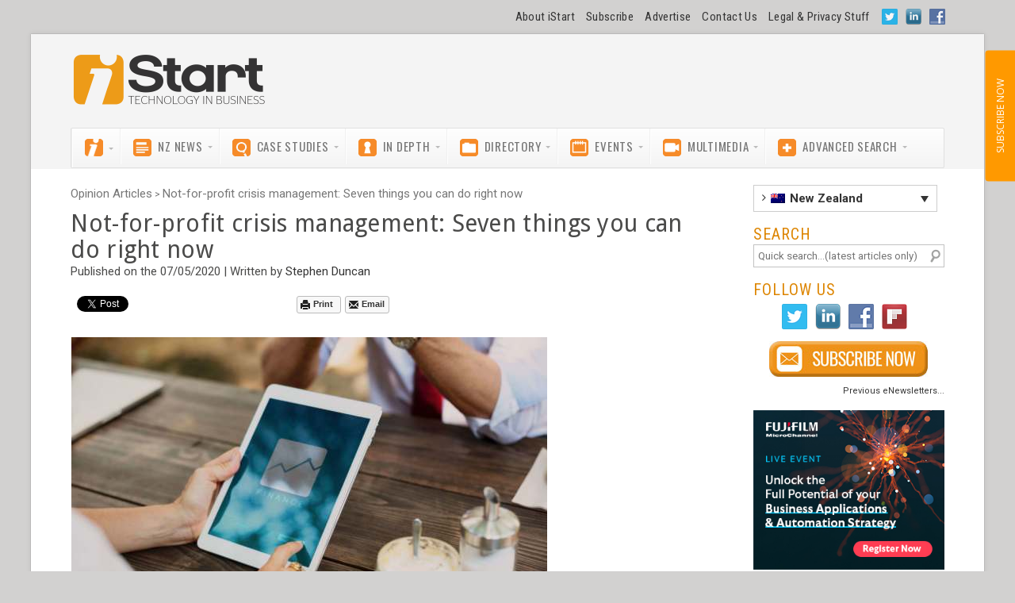

--- FILE ---
content_type: text/html; charset=UTF-8
request_url: https://istart.co.nz/nz-opinion-article/not-for-profit-crisis-management-seven-things-you-can-do-right-now/
body_size: 38879
content:
<!DOCTYPE html>
<!--[if lt IE 7]>      <html class="no-js lt-ie9 lt-ie8 lt-ie7"> <![endif]-->
<!--[if IE 7]>         <html class="no-js lt-ie9 lt-ie8"> <![endif]-->
<!--[if IE 8]>         <html class="no-js lt-ie9"> <![endif]-->
<!--[if gt IE 8]><!--> <html class="no-js" lang="en-nz"> <!--<![endif]-->
<head>
	<meta name="google-site-verification" content="awTIw_-_YlkQoeCtW-YHph9uk2PG4TZU9MzEDeD9kWo" />
	<meta charset="UTF-8" />
	<meta http-equiv="X-UA-Compatible" content="IE=edge,chrome=1">
	<meta name="viewport" content="width=device-width">
	<title>Not-for-profit crisis management: Seven things you can do right now</title>
	<link rel="pingback" href="https://istart.co.nz/xmlrpc.php" />
	<link rel="shortcut icon" href="https://istart.com.au/wp-content/uploads/2014/11/i_48x48.png">
	<link rel="apple-touch-icon-precomposed" href="https://istart.com.au/wp-content/uploads/2014/11/i_129x129.png">
	<link rel="alternate" hreflang="en-us" href="https://istart.com.au/opinion-article/not-for-profit-crisis-management-seven-things-you-can-do-right-now/" />
<link rel="alternate" hreflang="en-nz" href="https://istart.co.nz/nz-opinion-article/not-for-profit-crisis-management-seven-things-you-can-do-right-now/" />

<!-- This site is optimized with the Yoast SEO plugin v11.9 - https://yoast.com/wordpress/plugins/seo/ -->
<meta name="description" content="When a crisis strikes, flexibility and proactive management can save NFPs..."/>
<link rel="canonical" href="https://istart.com.au/opinion-article/not-for-profit-crisis-management-seven-things-you-can-do-right-now/" />
<meta property="og:locale" content="en_US" />
<meta property="og:type" content="article" />
<meta property="og:title" content="Not-for-profit crisis management: Seven things you can do right now" />
<meta property="og:description" content="When a crisis strikes, flexibility and proactive management can save NFPs..." />
<meta property="og:url" content="https://istart.com.au/opinion-article/not-for-profit-crisis-management-seven-things-you-can-do-right-now/" />
<meta property="og:site_name" content="iStart leading the way to smarter technology investment." />
<meta property="og:image" content="https://istart.co.nz/wp-content/uploads//2020/05/Not-for-profit-crisis-management.jpg" />
<meta property="og:image:secure_url" content="https://istart.co.nz/wp-content/uploads//2020/05/Not-for-profit-crisis-management.jpg" />
<meta property="og:image:width" content="600" />
<meta property="og:image:height" content="400" />
<script type='application/ld+json' class='yoast-schema-graph yoast-schema-graph--main'>{"@context":"https://schema.org","@graph":[{"@type":"WebSite","@id":"https://istart.co.nz/#website","url":"https://istart.co.nz/","name":"iStart leading the way to smarter technology investment.","potentialAction":{"@type":"SearchAction","target":"https://istart.co.nz/?s={search_term_string}","query-input":"required name=search_term_string"}},{"@type":"ImageObject","@id":"https://istart.co.nz/nz-opinion-article/not-for-profit-crisis-management-seven-things-you-can-do-right-now/#primaryimage","url":"https://istart.co.nz/wp-content/uploads//2020/05/Not-for-profit-crisis-management.jpg","width":600,"height":400,"caption":"Not for profit crisis management"},{"@type":"WebPage","@id":"https://istart.co.nz/nz-opinion-article/not-for-profit-crisis-management-seven-things-you-can-do-right-now/#webpage","url":"https://istart.co.nz/nz-opinion-article/not-for-profit-crisis-management-seven-things-you-can-do-right-now/","inLanguage":"en-nz","name":"Not-for-profit crisis management: Seven things you can do right now","isPartOf":{"@id":"https://istart.co.nz/#website"},"primaryImageOfPage":{"@id":"https://istart.co.nz/nz-opinion-article/not-for-profit-crisis-management-seven-things-you-can-do-right-now/#primaryimage"},"datePublished":"2020-05-07T00:37:12+00:00","dateModified":"2021-01-25T20:45:41+00:00","description":"When a crisis strikes, flexibility and proactive management can save NFPs..."}]}</script>
<!-- / Yoast SEO plugin. -->

<link rel='dns-prefetch' href='//istart.com.au' />
<link rel='dns-prefetch' href='//use.fontawesome.com' />
<link rel='dns-prefetch' href='//fonts.googleapis.com' />
<link rel='dns-prefetch' href='//s.w.org' />
<link rel="alternate" type="application/rss+xml" title="iStart leading the way to smarter technology investment. &raquo; Feed" href="https://istart.co.nz/feed/" />
<link rel="alternate" type="application/rss+xml" title="iStart leading the way to smarter technology investment. &raquo; Comments Feed" href="https://istart.co.nz/comments/feed/" />
<link rel="alternate" type="application/rss+xml" title="iStart leading the way to smarter technology investment. &raquo; Not-for-profit crisis management: Seven things you can do right now Comments Feed" href="https://istart.co.nz/nz-opinion-article/not-for-profit-crisis-management-seven-things-you-can-do-right-now/feed/" />
		<script type="text/javascript">
			window._wpemojiSettings = {"baseUrl":"https:\/\/s.w.org\/images\/core\/emoji\/11.2.0\/72x72\/","ext":".png","svgUrl":"https:\/\/s.w.org\/images\/core\/emoji\/11.2.0\/svg\/","svgExt":".svg","source":{"concatemoji":"https:\/\/istart.co.nz\/wp-includes\/js\/wp-emoji-release.min.js?ver=4f5f8bccc166c5f7759b4bc008ec01ed"}};
			!function(e,a,t){var n,r,o,i=a.createElement("canvas"),p=i.getContext&&i.getContext("2d");function s(e,t){var a=String.fromCharCode;p.clearRect(0,0,i.width,i.height),p.fillText(a.apply(this,e),0,0);e=i.toDataURL();return p.clearRect(0,0,i.width,i.height),p.fillText(a.apply(this,t),0,0),e===i.toDataURL()}function c(e){var t=a.createElement("script");t.src=e,t.defer=t.type="text/javascript",a.getElementsByTagName("head")[0].appendChild(t)}for(o=Array("flag","emoji"),t.supports={everything:!0,everythingExceptFlag:!0},r=0;r<o.length;r++)t.supports[o[r]]=function(e){if(!p||!p.fillText)return!1;switch(p.textBaseline="top",p.font="600 32px Arial",e){case"flag":return s([55356,56826,55356,56819],[55356,56826,8203,55356,56819])?!1:!s([55356,57332,56128,56423,56128,56418,56128,56421,56128,56430,56128,56423,56128,56447],[55356,57332,8203,56128,56423,8203,56128,56418,8203,56128,56421,8203,56128,56430,8203,56128,56423,8203,56128,56447]);case"emoji":return!s([55358,56760,9792,65039],[55358,56760,8203,9792,65039])}return!1}(o[r]),t.supports.everything=t.supports.everything&&t.supports[o[r]],"flag"!==o[r]&&(t.supports.everythingExceptFlag=t.supports.everythingExceptFlag&&t.supports[o[r]]);t.supports.everythingExceptFlag=t.supports.everythingExceptFlag&&!t.supports.flag,t.DOMReady=!1,t.readyCallback=function(){t.DOMReady=!0},t.supports.everything||(n=function(){t.readyCallback()},a.addEventListener?(a.addEventListener("DOMContentLoaded",n,!1),e.addEventListener("load",n,!1)):(e.attachEvent("onload",n),a.attachEvent("onreadystatechange",function(){"complete"===a.readyState&&t.readyCallback()})),(n=t.source||{}).concatemoji?c(n.concatemoji):n.wpemoji&&n.twemoji&&(c(n.twemoji),c(n.wpemoji)))}(window,document,window._wpemojiSettings);
		</script>
		<style type="text/css">
img.wp-smiley,
img.emoji {
	display: inline !important;
	border: none !important;
	box-shadow: none !important;
	height: 1em !important;
	width: 1em !important;
	margin: 0 .07em !important;
	vertical-align: -0.1em !important;
	background: none !important;
	padding: 0 !important;
}
</style>
	<link rel='stylesheet' id='advanced-comments-css'  href='https://istart.co.nz/wp-content/plugins/advanced-comments-widget/css/advanced-comments.css?ver=4f5f8bccc166c5f7759b4bc008ec01ed' type='text/css' media='all' />
<link rel='stylesheet' id='super-post-css'  href='https://istart.co.nz/wp-content/plugins/super-post/css/super-post.css?ver=4f5f8bccc166c5f7759b4bc008ec01ed' type='text/css' media='all' />
<link rel='stylesheet' id='font-awesome-5-css'  href='https://use.fontawesome.com/releases/v5.1.0/css/all.css?ver=4f5f8bccc166c5f7759b4bc008ec01ed' type='text/css' media='all' />
<link rel='stylesheet' id='waveplayer_style-css'  href='https://istart.co.nz/wp-content/plugins/waveplayer/assets/css/style.min.css?ver=2.4.4.1549063544' type='text/css' media='all' />
<link rel='stylesheet' id='wp-block-library-css'  href='https://istart.co.nz/wp-includes/css/dist/block-library/style.min.css?ver=4f5f8bccc166c5f7759b4bc008ec01ed' type='text/css' media='all' />
<link rel='stylesheet' id='cptch_stylesheet-css'  href='https://istart.co.nz/wp-content/plugins/captcha/css/front_end_style.css?ver=4f5f8bccc166c5f7759b4bc008ec01ed' type='text/css' media='all' />
<link rel='stylesheet' id='dashicons-css'  href='https://istart.co.nz/wp-includes/css/dashicons.min.css?ver=4f5f8bccc166c5f7759b4bc008ec01ed' type='text/css' media='all' />
<link rel='stylesheet' id='cptch_desktop_style-css'  href='https://istart.co.nz/wp-content/plugins/captcha/css/desktop_style.css?ver=4f5f8bccc166c5f7759b4bc008ec01ed' type='text/css' media='all' />
<link rel='stylesheet' id='columnizer-css'  href='https://istart.co.nz/wp-content/plugins/columnizer/columnizer.css?ver=4f5f8bccc166c5f7759b4bc008ec01ed' type='text/css' media='all' />
<link rel='stylesheet' id='jnewsticker-base-css'  href='https://istart.co.nz/wp-content/plugins/jnewsticker-for-wordpress/media/frontend.css?ver=4f5f8bccc166c5f7759b4bc008ec01ed' type='text/css' media='all' />
<link rel='stylesheet' id='jnewsticker-css-css'  href='https://istart.co.nz/wp-content/plugins/jnewsticker-for-wordpress/media/jnewsticker/skins/clean_red.css?ver=4f5f8bccc166c5f7759b4bc008ec01ed' type='text/css' media='all' />
<link rel='stylesheet' id='social-widget-css'  href='https://istart.co.nz/wp-content/plugins/social-media-widget/social_widget.css?ver=4f5f8bccc166c5f7759b4bc008ec01ed' type='text/css' media='all' />
<link rel='stylesheet' id='dcwsb-css'  href='https://istart.co.nz/wp-content/plugins/wordpress-social-share-buttons/css/dcwsb.css?ver=4f5f8bccc166c5f7759b4bc008ec01ed' type='text/css' media='all' />
<link rel='stylesheet' id='googlefonts-css'  href='https://fonts.googleapis.com/css?family=Oswald:300,400,700|Lato:400|Droid+Sans:400|Open+Sans:600,600italic|Roboto+Condensed:300,300italic,400,400italic,700,700italic&subset=latin' type='text/css' media='all' />
<link rel='stylesheet' id='wpml-legacy-dropdown-0-css'  href='//istart.co.nz/wp-content/plugins/sitepress-multilingual-cms/templates/language-switchers/legacy-dropdown/style.css?ver=1' type='text/css' media='all' />
<style id='wpml-legacy-dropdown-0-inline-css' type='text/css'>
.wpml-ls-sidebars-sidebar-default, .wpml-ls-sidebars-sidebar-default .wpml-ls-sub-menu, .wpml-ls-sidebars-sidebar-default a {border-color:#cdcdcd;}.wpml-ls-sidebars-sidebar-default a {color:#444444;background-color:#ffffff;}.wpml-ls-sidebars-sidebar-default a:hover,.wpml-ls-sidebars-sidebar-default a:focus {color:#000000;background-color:#eeeeee;}.wpml-ls-sidebars-sidebar-default .wpml-ls-current-language>a {color:#444444;background-color:#ffffff;}.wpml-ls-sidebars-sidebar-default .wpml-ls-current-language:hover>a, .wpml-ls-sidebars-sidebar-default .wpml-ls-current-language>a:focus {color:#000000;background-color:#eeeeee;}
.wpml-ls-statics-shortcode_actions, .wpml-ls-statics-shortcode_actions .wpml-ls-sub-menu, .wpml-ls-statics-shortcode_actions a {border-color:#cdcdcd;}.wpml-ls-statics-shortcode_actions a {color:#444444;background-color:#ffffff;}.wpml-ls-statics-shortcode_actions a:hover,.wpml-ls-statics-shortcode_actions a:focus {color:#000000;background-color:#eeeeee;}.wpml-ls-statics-shortcode_actions .wpml-ls-current-language>a {color:#444444;background-color:#ffffff;}.wpml-ls-statics-shortcode_actions .wpml-ls-current-language:hover>a, .wpml-ls-statics-shortcode_actions .wpml-ls-current-language>a:focus {color:#000000;background-color:#eeeeee;}
</style>
<link rel='stylesheet' id='wp-pagenavi-css'  href='https://istart.co.nz/wp-content/plugins/wp-pagenavi/pagenavi-css.css?ver=2.70' type='text/css' media='all' />
<link rel='stylesheet' id='forms-for-campaign-monitor-custom_cm_monitor_css-css'  href='https://istart.co.nz/wp-content/plugins/forms-for-campaign-monitor/forms/views/public/css/app.css?ver=1.0.0' type='text/css' media='all' />
<link rel='stylesheet' id='ubermenu-basic-css'  href='https://istart.co.nz/wp-content/plugins/ubermenu/standard/styles/basic.css?ver=2.4.0.2' type='text/css' media='all' />
<link rel='stylesheet' id='ubermenu-vanilla-bar-css'  href='https://istart.co.nz/wp-content/plugins/ubermenu/core/styles/skins/vanilla_bar.css?ver=2.4.0.2' type='text/css' media='all' />
<link rel='stylesheet' id='vc_plugin_table_style_css-css'  href='https://istart.co.nz/wp-content/plugins/easy-tables-vc/assets/css/style.css?ver=1.0.0' type='text/css' media='all' />
<link rel='stylesheet' id='vc_plugin_themes_css-css'  href='https://istart.co.nz/wp-content/plugins/easy-tables-vc/assets/css/themes.css?ver=4f5f8bccc166c5f7759b4bc008ec01ed' type='text/css' media='all' />
<link rel='stylesheet' id='mediaelement-css'  href='https://istart.co.nz/wp-includes/js/mediaelement/mediaelementplayer-legacy.min.css?ver=4.2.6-78496d1' type='text/css' media='all' />
<link rel='stylesheet' id='wp-mediaelement-css'  href='https://istart.co.nz/wp-includes/js/mediaelement/wp-mediaelement.min.css?ver=4f5f8bccc166c5f7759b4bc008ec01ed' type='text/css' media='all' />
<link rel='stylesheet' id='views-pagination-style-css'  href='https://istart.co.nz/wp-content/plugins/wp-views/embedded/res/css/wpv-pagination.css?ver=2.7.5' type='text/css' media='all' />
<style id='views-pagination-style-inline-css' type='text/css'>
.wpv-sort-list-dropdown.wpv-sort-list-dropdown-style-default > span.wpv-sort-list,.wpv-sort-list-dropdown.wpv-sort-list-dropdown-style-default .wpv-sort-list-item {border-color: #cdcdcd;}.wpv-sort-list-dropdown.wpv-sort-list-dropdown-style-default .wpv-sort-list-item a {color: #444;background-color: #fff;}.wpv-sort-list-dropdown.wpv-sort-list-dropdown-style-default a:hover,.wpv-sort-list-dropdown.wpv-sort-list-dropdown-style-default a:focus {color: #000;background-color: #eee;}.wpv-sort-list-dropdown.wpv-sort-list-dropdown-style-default .wpv-sort-list-item.wpv-sort-list-current a {color: #000;background-color: #eee;}.wpv-sort-list-dropdown.wpv-sort-list-dropdown-style-grey > span.wpv-sort-list,.wpv-sort-list-dropdown.wpv-sort-list-dropdown-style-grey .wpv-sort-list-item {border-color: #cdcdcd;}.wpv-sort-list-dropdown.wpv-sort-list-dropdown-style-grey .wpv-sort-list-item a {color: #444;background-color: #eeeeee;}.wpv-sort-list-dropdown.wpv-sort-list-dropdown-style-grey a:hover,.wpv-sort-list-dropdown.wpv-sort-list-dropdown-style-grey a:focus {color: #000;background-color: #e5e5e5;}.wpv-sort-list-dropdown.wpv-sort-list-dropdown-style-grey .wpv-sort-list-item.wpv-sort-list-current a {color: #000;background-color: #e5e5e5;}.wpv-sort-list-dropdown.wpv-sort-list-dropdown-style-blue > span.wpv-sort-list,.wpv-sort-list-dropdown.wpv-sort-list-dropdown-style-blue .wpv-sort-list-item {border-color: #0099cc;}.wpv-sort-list-dropdown.wpv-sort-list-dropdown-style-blue .wpv-sort-list-item a {color: #444;background-color: #cbddeb;}.wpv-sort-list-dropdown.wpv-sort-list-dropdown-style-blue a:hover,.wpv-sort-list-dropdown.wpv-sort-list-dropdown-style-blue a:focus {color: #000;background-color: #95bedd;}.wpv-sort-list-dropdown.wpv-sort-list-dropdown-style-blue .wpv-sort-list-item.wpv-sort-list-current a {color: #000;background-color: #95bedd;}
</style>
<link rel='stylesheet' id='theme-styles-css'  href='https://istart.co.nz/wp-content/themes/parallelus-incentive/style.css?ver=4f5f8bccc166c5f7759b4bc008ec01ed' type='text/css' media='all' />
<link rel='stylesheet' id='theme-skin-css'  href='https://istart.co.nz/wp-content/themes/parallelus-incentive/style-skin-1.css?ver=4f5f8bccc166c5f7759b4bc008ec01ed' type='text/css' media='all' />
<link rel='stylesheet' id='font-awesome-css'  href='https://istart.co.nz/wp-content/plugins/wp-views/vendor/toolset/toolset-common/res/lib/font-awesome/css/font-awesome.min.css?ver=4.7.0' type='text/css' media='screen' />
<link rel='stylesheet' id='colorbox-css'  href='https://istart.co.nz/wp-content/themes/parallelus-incentive/assets/css/colorbox.css?ver=4f5f8bccc166c5f7759b4bc008ec01ed' type='text/css' media='all' />
<!--[if lte IE 7]>
<link rel='stylesheet' id='font-awesome-ie-css'  href='https://istart.co.nz/wp-content/themes/parallelus-incentive/assets/css/font-awesome-ie7.min.css?ver=4f5f8bccc166c5f7759b4bc008ec01ed' type='text/css' media='all' />
<![endif]-->
<link rel='stylesheet' id='sccss_style-css'  href='https://istart.co.nz/?sccss=1&#038;ver=4f5f8bccc166c5f7759b4bc008ec01ed' type='text/css' media='all' />
<script type='text/javascript' src='https://istart.co.nz/wp-includes/js/jquery/jquery.js?ver=1.12.4'></script>
<script type='text/javascript' src='https://istart.co.nz/wp-includes/js/jquery/jquery-migrate.min.js?ver=1.4.1'></script>
<script type='text/javascript'>
/* <![CDATA[ */
var superPost = {"ajaxurl":"https:\/\/istart.co.nz\/wp-admin\/admin-ajax.php","nonce":"466325d500","likes":{"action":"likes","success":"Thanks for liking this post.","error":"You have liked this post."},"rates":{"action":"rates","success":"Thaks for rating this post.","error":"You have rated this post."},"paging":"super_post_widget_ajax","share":{"https:\/\/istart.co.nz\/nz-opinion-article\/not-for-profit-crisis-management-seven-things-you-can-do-right-now\/":35349},"google_plus":"get_google_plus_one","sendmail":"send_email"};
/* ]]> */
</script>
<script type='text/javascript' src='https://istart.co.nz/wp-content/plugins/super-post/js/jquery.super-post.js?ver=4f5f8bccc166c5f7759b4bc008ec01ed'></script>
<script type='text/javascript' src='https://istart.co.nz/wp-content/plugins/sitepress-multilingual-cms/res/js/jquery.cookie.js?ver=4.2.7.1'></script>
<script type='text/javascript'>
/* <![CDATA[ */
var wpml_cookies = {"_icl_current_language":{"value":"nz","expires":1,"path":"\/"}};
var wpml_cookies = {"_icl_current_language":{"value":"nz","expires":1,"path":"\/"}};
/* ]]> */
</script>
<script type='text/javascript' src='https://istart.co.nz/wp-content/plugins/sitepress-multilingual-cms/res/js/cookies/language-cookie.js?ver=4.2.7.1'></script>
<script type='text/javascript' src='https://istart.co.nz/wp-includes/js/underscore.min.js?ver=1.8.3'></script>
<script type='text/javascript'>
/* <![CDATA[ */
var wvplVars = {"ajax_url":"https:\/\/istart.co.nz\/wp-admin\/admin-ajax.php","nonce":"d4f420b163","post_id":"35349","options":{"size":"md","style":"light","show_list":0,"shape":"circle","autoplay":0,"repeat_all":0,"shuffle":0,"wave_color":"#ddd","wave_color_2":"#666","progress_color":"#59f","progress_color_2":"#05a","cursor_color":"#ee2","cursor_color_2":"#d93","cursor_width":2,"hover_opacity":40,"wave_mode":4,"gap_width":1,"wave_compression":2,"wave_asymmetry":2,"template":"\u201c%title%\u201d by %artist%","custom_css":"","custom_js":"","default_thumbnail":"https:\/\/istart.com.au\/wp-content\/plugins\/waveplayer\/assets\/img\/music_file.png","audio_override":1,"jump":1,"delete_settings":0,"info":"bar","playlist_template":"%cart% %likes%","full_width_playlist":0,"woocommerce_shop_player":"after","woocommerce_shop_player_size":"default","woocommerce_shop_player_info":"none","woocommerce_remove_shop_image":0,"woocommerce_product_player":"after","woocommerce_product_player_size":"default","woocommerce_product_player_info":"none","woocommerce_remove_product_image":0,"woocommerce_replace_product_image":0,"woocommerce_music_type_filter":0,"media_library_title":1,"version":"2.4.4","loading_mode":"page","thumbnail_priority":"default","site":"iStart leading the way to smarter technology investment."},"currentUser":{"ID":"0","avatar":"<img alt='' src='https:\/\/secure.gravatar.com\/avatar\/?s=96&#038;d=mm&#038;r=g' srcset='https:\/\/secure.gravatar.com\/avatar\/?s=192&#038;d=mm&#038;r=g 2x' class='avatar avatar-96 photo avatar-default' height='96' width='96' \/>"},"thumbHeight":"32","messages":{"audioAnalysis":"audio analysis in progress&hellip;","savingPeaks":"saving the peak file&hellip;","waveformRendering":"rendering the waveform&hellip;","playedTimes":"Played %s times","likedBy":"Liked by %s users","downloadedBy":"Downloaded by %s users","alreadyInCart":"Already in cart: go to cart","addToCart":"Add to cart","totalRuntime":"Total runtime: %s","trackLength":"Track length: %s","share":"Share"}};
/* ]]> */
</script>
<script type='text/javascript' src='https://istart.co.nz/wp-content/plugins/waveplayer/assets/js/waveplayer.min.js?ver=2.4.4.1549063544'></script>
<script type='text/javascript' src='https://istart.co.nz/wp-content/plugins/columnizer/jquery.columnizer.js?ver=4f5f8bccc166c5f7759b4bc008ec01ed'></script>
<script type='text/javascript' src='https://istart.co.nz/wp-content/plugins/columnizer/columnizer-init.js?ver=4f5f8bccc166c5f7759b4bc008ec01ed'></script>
<script type='text/javascript' src='https://istart.co.nz/wp-content/plugins/jnewsticker-for-wordpress/media/jnewsticker/newsticker.jquery.min.js?ver=4f5f8bccc166c5f7759b4bc008ec01ed'></script>
<script type='text/javascript' src='https://istart.co.nz/wp-content/plugins/wordpress-social-share-buttons/js/jquery.social.share.2.3.min.js?ver=4f5f8bccc166c5f7759b4bc008ec01ed'></script>
<script type='text/javascript' src='//istart.co.nz/wp-content/plugins/sitepress-multilingual-cms/templates/language-switchers/legacy-dropdown/script.js?ver=1'></script>
<script type='text/javascript'>
var mejsL10n = {"language":"en","strings":{"mejs.install-flash":"You are using a browser that does not have Flash player enabled or installed. Please turn on your Flash player plugin or download the latest version from https:\/\/get.adobe.com\/flashplayer\/","mejs.fullscreen-off":"Turn off Fullscreen","mejs.fullscreen-on":"Go Fullscreen","mejs.download-video":"Download Video","mejs.fullscreen":"Fullscreen","mejs.time-jump-forward":["Jump forward 1 second","Jump forward %1 seconds"],"mejs.loop":"Toggle Loop","mejs.play":"Play","mejs.pause":"Pause","mejs.close":"Close","mejs.time-slider":"Time Slider","mejs.time-help-text":"Use Left\/Right Arrow keys to advance one second, Up\/Down arrows to advance ten seconds.","mejs.time-skip-back":["Skip back 1 second","Skip back %1 seconds"],"mejs.captions-subtitles":"Captions\/Subtitles","mejs.captions-chapters":"Chapters","mejs.none":"None","mejs.mute-toggle":"Mute Toggle","mejs.volume-help-text":"Use Up\/Down Arrow keys to increase or decrease volume.","mejs.unmute":"Unmute","mejs.mute":"Mute","mejs.volume-slider":"Volume Slider","mejs.video-player":"Video Player","mejs.audio-player":"Audio Player","mejs.ad-skip":"Skip ad","mejs.ad-skip-info":["Skip in 1 second","Skip in %1 seconds"],"mejs.source-chooser":"Source Chooser","mejs.stop":"Stop","mejs.speed-rate":"Speed Rate","mejs.live-broadcast":"Live Broadcast","mejs.afrikaans":"Afrikaans","mejs.albanian":"Albanian","mejs.arabic":"Arabic","mejs.belarusian":"Belarusian","mejs.bulgarian":"Bulgarian","mejs.catalan":"Catalan","mejs.chinese":"Chinese","mejs.chinese-simplified":"Chinese (Simplified)","mejs.chinese-traditional":"Chinese (Traditional)","mejs.croatian":"Croatian","mejs.czech":"Czech","mejs.danish":"Danish","mejs.dutch":"Dutch","mejs.english":"English","mejs.estonian":"Estonian","mejs.filipino":"Filipino","mejs.finnish":"Finnish","mejs.french":"French","mejs.galician":"Galician","mejs.german":"German","mejs.greek":"Greek","mejs.haitian-creole":"Haitian Creole","mejs.hebrew":"Hebrew","mejs.hindi":"Hindi","mejs.hungarian":"Hungarian","mejs.icelandic":"Icelandic","mejs.indonesian":"Indonesian","mejs.irish":"Irish","mejs.italian":"Italian","mejs.japanese":"Japanese","mejs.korean":"Korean","mejs.latvian":"Latvian","mejs.lithuanian":"Lithuanian","mejs.macedonian":"Macedonian","mejs.malay":"Malay","mejs.maltese":"Maltese","mejs.norwegian":"Norwegian","mejs.persian":"Persian","mejs.polish":"Polish","mejs.portuguese":"Portuguese","mejs.romanian":"Romanian","mejs.russian":"Russian","mejs.serbian":"Serbian","mejs.slovak":"Slovak","mejs.slovenian":"Slovenian","mejs.spanish":"Spanish","mejs.swahili":"Swahili","mejs.swedish":"Swedish","mejs.tagalog":"Tagalog","mejs.thai":"Thai","mejs.turkish":"Turkish","mejs.ukrainian":"Ukrainian","mejs.vietnamese":"Vietnamese","mejs.welsh":"Welsh","mejs.yiddish":"Yiddish"}};
</script>
<script type='text/javascript' src='https://istart.co.nz/wp-includes/js/mediaelement/mediaelement-and-player.min.js?ver=4.2.6-78496d1'></script>
<script type='text/javascript' src='https://istart.co.nz/wp-includes/js/mediaelement/mediaelement-migrate.min.js?ver=4f5f8bccc166c5f7759b4bc008ec01ed'></script>
<script type='text/javascript'>
/* <![CDATA[ */
var _wpmejsSettings = {"pluginPath":"\/wp-includes\/js\/mediaelement\/","classPrefix":"mejs-","stretching":"responsive"};
/* ]]> */
</script>
<script type='text/javascript' src='https://istart.co.nz/wp-content/themes/parallelus-incentive/assets/js/modernizr-2.6.2-respond-1.1.0.min.js?ver=2.6.2'></script>
<script type='text/javascript'>
/* <![CDATA[ */
var wpml_xdomain_data = {"css_selector":"wpml-ls-item","ajax_url":"https:\/\/istart.co.nz\/wp-admin\/admin-ajax.php","current_lang":"nz"};
/* ]]> */
</script>
<script type='text/javascript' src='https://istart.co.nz/wp-content/plugins/sitepress-multilingual-cms/res/js/xdomain-data.js?ver=4.2.7.1'></script>
<link rel='https://api.w.org/' href='https://istart.com.au/wp-json/' />
<link rel="EditURI" type="application/rsd+xml" title="RSD" href="https://istart.co.nz/xmlrpc.php?rsd" />
<link rel="wlwmanifest" type="application/wlwmanifest+xml" href="https://istart.co.nz/wp-includes/wlwmanifest.xml" /> 

<link rel='shortlink' href='https://istart.co.nz/?p=35349' />
<link rel="alternate" type="application/json+oembed" href="https://istart.com.au/wp-json/oembed/1.0/embed?url=https%3A%2F%2Fistart.co.nz%2Fnz-opinion-article%2Fnot-for-profit-crisis-management-seven-things-you-can-do-right-now%2F" />
<link rel="alternate" type="text/xml+oembed" href="https://istart.com.au/wp-json/oembed/1.0/embed?url=https%3A%2F%2Fistart.co.nz%2Fnz-opinion-article%2Fnot-for-profit-crisis-management-seven-things-you-can-do-right-now%2F&#038;format=xml" />
<meta name="generator" content="WPML ver:4.2.7.1 stt:1,65;" />
<style type="text/css">.ajax_autosuggest_suggestions {border-width: 1px;border-color: #C2C2C2 !important;border-style: solid;width: 190px;background-color: #a0a0a0;font-size: 10px;line-height: 14px;}.ajax_autosuggest_suggestions a {display: block;clear: left;text-decoration: none;}.ajax_autosuggest_suggestions a img {float: left;padding: 3px 5px;}.ajax_autosuggest_suggestions a .searchheading {display: block;font-weight: bold;padding-top: 5px;}.ajax_autosuggest_suggestions .ac_odd a {color: #000000;}.ajax_autosuggest_suggestions .ac_even a {color: #000000;}.ajax_autosuggest_suggestions .ajax_autosuggest_category {font-size: 12px;padding: 5px;display: block;background-color: #A0A0A0 !important;color: #FFFFFF !important;}.ac_over a.ajax_autosuggest_category{color: #FFFFFF !important;background-color: A0A0A0 !important;}.ajax_autosuggest_suggestions .ajax_autosuggest_more {padding: 5px;display: block;background-color: #A0A0A0 !important;color: #FFFFFF !important;background-image: url(https://istart.com.au/wp-content/plugins/ajax-autosuggest//image/arrow.png);background-repeat: no-repeat;background-position: 99% 50%;cursor: pointer;}.ac_over a.ajax_autosuggest_more{color: #FFFFFF !important;background-color: #A0A0A0 !important;}.ajax_autosuggest_suggestions .ajax_autosuggest_more a {height: auto;color: #FFFFFF !important;}.ajax_autosuggest_image {margin: 2px;}.ajax_autosuggest_result {padding-left: 5px;}.ajax_autosuggest_indicator {background: url('https://istart.com.au/wp-content/plugins/ajax-autosuggest//image/indicator.gif') no-repeat scroll 100% 50% #FFF !important;}.ajax_autosuggest_suggestions {padding: 0px;background-color: white;overflow: hidden;z-index: 99999;}.ajax_autosuggest_suggestions ul {width: 100%;list-style-position: outside;list-style: none;padding: 0;margin: 0;}.ajax_autosuggest_suggestions li {margin: 0px;cursor: pointer;display: block;font: menu;font-size: 12px;line-height: 16px;overflow: hidden;}.ac_odd {background-color: #FFFFFF;}.ac_even {background-color: #EBEBEB;}.ac_over {background-color: #2271A9;color: #FFFFFF !important;}.ac_over a, .ac_over a span {color: #FFFFFF !important;}.ajax_autosuggest_input{width: 88% !important;height: 29px !important;border: none !important;background-color: #FFFFFF !important;outline: none;box-shadow: 0px 0px 0px #FFF !important;-moz-box-shadow: 0px 0px 0px #FFF !important;-webkit-box-shadow: 0px 0px 0px #FFF !important;text-indent: 5px !important;margin: 0 !important;padding: 0 !important;overflow: hidden;float: left;line-height: 29px;vertical-align: middle;color: #000000 !important;}.ajax_autosuggest_wrapper{width: 100%;}.ajax_autosuggest_suggestions{box-shadow: #888888 5px 10px 10px;-webkit-box-shadow: #888888 5px 10px 10px;}.ajax_autosuggest_submit, .ajax_autosuggest_submit:hover, .ajax_autosuggest_submit:active, .ajax_autosuggest_submit:visited{cursor: pointer;height: 27px;width: 27px;overflow: hidden;background: transparent url('https://istart.com.au/wp-content/plugins/ajax-autosuggest/image/btn.gif') no-repeat scroll !important;float: right;font-size: 100%;-webkit-appearance: none;outline: none;position: absolute;right: 1px;top: 1px;background-color: transparent;border: none ;border-radius: 0 !important;padding: 0 !important;margin: 0 !important;display: block !important;}.ajax_autosuggest_form_wrapper{width: 100%;border: 1px solid #C2C2C2 !important;height: 29px !important;background-color: #FFFFFF !important;position: relative;}.ajax_autosuggest_item_description{padding-right: 2px;padding-left: 2px;}</style><!-- Start Drift By WP-Plugin: Drift -->
<script>
"use strict";

!function() {
  var t = window.driftt = window.drift = window.driftt || [];
  if (!t.init) {
    if (t.invoked) return void (window.console && console.error && console.error("Drift snippet included twice."));
    t.invoked = !0, t.methods = [ "identify", "config", "track", "reset", "debug", "show", "ping", "page", "hide", "off", "on" ], 
    t.factory = function(e) {
      return function() {
        var n = Array.prototype.slice.call(arguments);
        return n.unshift(e), t.push(n), t;
      };
    }, t.methods.forEach(function(e) {
      t[e] = t.factory(e);
    }), t.load = function(t) {
      var e = 3e5, n = Math.ceil(new Date() / e) * e, o = document.createElement("script");
      o.type = "text/javascript", o.async = !0, o.crossorigin = "anonymous", o.src = "https://js.driftt.com/include/" + n + "/" + t + ".js";
      var i = document.getElementsByTagName("script")[0];
      i.parentNode.insertBefore(o, i);
    };
  }
}();
drift.SNIPPET_VERSION = '0.3.1';
drift.load('92amz663t3a9');
</script><!-- end: Drift Code. -->
<style type="text/css" media="screen">
	@font-face {
	  font-family: "custom-one";
	  src: url("https://istart.co.nz/wp-content/uploads/fonts/quadon_black-webfont.ttf");
	}
	@font-face {
	  font-family: "custom-three";
	  src: url("https://istart.co.nz/wp-content/uploads/fonts/quadon_black-webfont.ttf");
	}
	@font-face {
	  font-family: "custom-four";
	  src: url("https://istart.co.nz/wp-content/uploads/fonts/quadon_black-webfont.ttf");
	}H4.widgetTitle	{
		font-family: "custom-one"!important;
	}.vc_text_separator div	{
		font-family: "custom-three"!important;
	}.newsticker_wrapper h4	{
		font-family: "custom-four"!important;
	}
</style><!-- Custom Styling Social Share Buttons -->
<style type="text/css">
.dcssb-float {background:#fff;}.dcssb-float.dcwsb-toolbar .dcssb-content, .dcssb-float.dcwsb-floating .dcssb-content {width:760px;}</style>
<style type='text/css' media='screen'>
	blockquote{ font-family:"Open Sans", arial, sans-serif;}
</style>
<!-- fonts delivered by Wordpress Google Fonts, a plugin by Adrian3.com --><style type="text/css">.widget_comments a{display:inline !important;padding:0 !important;margin:0 !important;}</style><style type="text/css">#super-post-25 .sp-date { background: url(https://istart.com.au/wp-content/plugins/super-post/images/date.png) no-repeat scroll 0 0 transparent; }#super-post-25 .sp-comment { background: url(https://istart.com.au/wp-content/plugins/super-post/images/comments.png) no-repeat scroll 0 0 transparent; }#super-post-25 .sp-category { background: url(https://istart.com.au/wp-content/plugins/super-post/images/category.png) no-repeat scroll 0 0 transparent; }#super-post-25 .sp-author { background: url(https://istart.com.au/wp-content/plugins/super-post/images/author.png) no-repeat scroll 0 0 transparent; }</style><style type="text/css">#super-post-25 .sp-date { background: url(https://istart.com.au/wp-content/plugins/super-post/images/date.png) no-repeat scroll 0 0 transparent; }#super-post-25 .sp-comment { background: url(https://istart.com.au/wp-content/plugins/super-post/images/comments.png) no-repeat scroll 0 0 transparent; }#super-post-25 .sp-category { background: url(https://istart.com.au/wp-content/plugins/super-post/images/category.png) no-repeat scroll 0 0 transparent; }#super-post-25 .sp-author { background: url(https://istart.com.au/wp-content/plugins/super-post/images/author.png) no-repeat scroll 0 0 transparent; }</style><style type="text/css">#super-post-25 .sp-date { background: url(https://istart.com.au/wp-content/plugins/super-post/images/date.png) no-repeat scroll 0 0 transparent; }#super-post-25 .sp-comment { background: url(https://istart.com.au/wp-content/plugins/super-post/images/comments.png) no-repeat scroll 0 0 transparent; }#super-post-25 .sp-category { background: url(https://istart.com.au/wp-content/plugins/super-post/images/category.png) no-repeat scroll 0 0 transparent; }#super-post-25 .sp-author { background: url(https://istart.com.au/wp-content/plugins/super-post/images/author.png) no-repeat scroll 0 0 transparent; }</style><style type="text/css">#super-post-25 .sp-date { background: url(https://istart.com.au/wp-content/plugins/super-post/images/date.png) no-repeat scroll 0 0 transparent; }#super-post-25 .sp-comment { background: url(https://istart.com.au/wp-content/plugins/super-post/images/comments.png) no-repeat scroll 0 0 transparent; }#super-post-25 .sp-category { background: url(https://istart.com.au/wp-content/plugins/super-post/images/category.png) no-repeat scroll 0 0 transparent; }#super-post-25 .sp-author { background: url(https://istart.com.au/wp-content/plugins/super-post/images/author.png) no-repeat scroll 0 0 transparent; }</style><style type="text/css">#super-post-25 .sp-date { background: url(https://istart.com.au/wp-content/plugins/super-post/images/date.png) no-repeat scroll 0 0 transparent; }#super-post-25 .sp-comment { background: url(https://istart.com.au/wp-content/plugins/super-post/images/comments.png) no-repeat scroll 0 0 transparent; }#super-post-25 .sp-category { background: url(https://istart.com.au/wp-content/plugins/super-post/images/category.png) no-repeat scroll 0 0 transparent; }#super-post-25 .sp-author { background: url(https://istart.com.au/wp-content/plugins/super-post/images/author.png) no-repeat scroll 0 0 transparent; }</style><style type="text/css">#super-post-25 .sp-date { background: url(https://istart.com.au/wp-content/plugins/super-post/images/date.png) no-repeat scroll 0 0 transparent; }#super-post-25 .sp-comment { background: url(https://istart.com.au/wp-content/plugins/super-post/images/comments.png) no-repeat scroll 0 0 transparent; }#super-post-25 .sp-category { background: url(https://istart.com.au/wp-content/plugins/super-post/images/category.png) no-repeat scroll 0 0 transparent; }#super-post-25 .sp-author { background: url(https://istart.com.au/wp-content/plugins/super-post/images/author.png) no-repeat scroll 0 0 transparent; }</style><style type="text/css">#super-post-25 .sp-date { background: url(https://istart.com.au/wp-content/plugins/super-post/images/date.png) no-repeat scroll 0 0 transparent; }#super-post-25 .sp-comment { background: url(https://istart.com.au/wp-content/plugins/super-post/images/comments.png) no-repeat scroll 0 0 transparent; }#super-post-25 .sp-category { background: url(https://istart.com.au/wp-content/plugins/super-post/images/category.png) no-repeat scroll 0 0 transparent; }#super-post-25 .sp-author { background: url(https://istart.com.au/wp-content/plugins/super-post/images/author.png) no-repeat scroll 0 0 transparent; }</style><style type="text/css">#super-post-25 .sp-date { background: url(https://istart.com.au/wp-content/plugins/super-post/images/date.png) no-repeat scroll 0 0 transparent; }#super-post-25 .sp-comment { background: url(https://istart.com.au/wp-content/plugins/super-post/images/comments.png) no-repeat scroll 0 0 transparent; }#super-post-25 .sp-category { background: url(https://istart.com.au/wp-content/plugins/super-post/images/category.png) no-repeat scroll 0 0 transparent; }#super-post-25 .sp-author { background: url(https://istart.com.au/wp-content/plugins/super-post/images/author.png) no-repeat scroll 0 0 transparent; }</style><style type="text/css">#super-post-25 .sp-date { background: url(https://istart.com.au/wp-content/plugins/super-post/images/date.png) no-repeat scroll 0 0 transparent; }#super-post-25 .sp-comment { background: url(https://istart.com.au/wp-content/plugins/super-post/images/comments.png) no-repeat scroll 0 0 transparent; }#super-post-25 .sp-category { background: url(https://istart.com.au/wp-content/plugins/super-post/images/category.png) no-repeat scroll 0 0 transparent; }#super-post-25 .sp-author { background: url(https://istart.com.au/wp-content/plugins/super-post/images/author.png) no-repeat scroll 0 0 transparent; }</style><style type="text/css">#super-post-25 .sp-date { background: url(https://istart.com.au/wp-content/plugins/super-post/images/date.png) no-repeat scroll 0 0 transparent; }#super-post-25 .sp-comment { background: url(https://istart.com.au/wp-content/plugins/super-post/images/comments.png) no-repeat scroll 0 0 transparent; }#super-post-25 .sp-category { background: url(https://istart.com.au/wp-content/plugins/super-post/images/category.png) no-repeat scroll 0 0 transparent; }#super-post-25 .sp-author { background: url(https://istart.com.au/wp-content/plugins/super-post/images/author.png) no-repeat scroll 0 0 transparent; }</style><style type="text/css">#super-post-25 .sp-date { background: url(https://istart.com.au/wp-content/plugins/super-post/images/date.png) no-repeat scroll 0 0 transparent; }#super-post-25 .sp-comment { background: url(https://istart.com.au/wp-content/plugins/super-post/images/comments.png) no-repeat scroll 0 0 transparent; }#super-post-25 .sp-category { background: url(https://istart.com.au/wp-content/plugins/super-post/images/category.png) no-repeat scroll 0 0 transparent; }#super-post-25 .sp-author { background: url(https://istart.com.au/wp-content/plugins/super-post/images/author.png) no-repeat scroll 0 0 transparent; }</style><style type="text/css">#super-post-25 .sp-date { background: url(https://istart.com.au/wp-content/plugins/super-post/images/date.png) no-repeat scroll 0 0 transparent; }#super-post-25 .sp-comment { background: url(https://istart.com.au/wp-content/plugins/super-post/images/comments.png) no-repeat scroll 0 0 transparent; }#super-post-25 .sp-category { background: url(https://istart.com.au/wp-content/plugins/super-post/images/category.png) no-repeat scroll 0 0 transparent; }#super-post-25 .sp-author { background: url(https://istart.com.au/wp-content/plugins/super-post/images/author.png) no-repeat scroll 0 0 transparent; }</style><style type="text/css">#super-post-25 .sp-date { background: url(https://istart.com.au/wp-content/plugins/super-post/images/date.png) no-repeat scroll 0 0 transparent; }#super-post-25 .sp-comment { background: url(https://istart.com.au/wp-content/plugins/super-post/images/comments.png) no-repeat scroll 0 0 transparent; }#super-post-25 .sp-category { background: url(https://istart.com.au/wp-content/plugins/super-post/images/category.png) no-repeat scroll 0 0 transparent; }#super-post-25 .sp-author { background: url(https://istart.com.au/wp-content/plugins/super-post/images/author.png) no-repeat scroll 0 0 transparent; }</style><style type="text/css">#super-post-25 .sp-date { background: url(https://istart.com.au/wp-content/plugins/super-post/images/date.png) no-repeat scroll 0 0 transparent; }#super-post-25 .sp-comment { background: url(https://istart.com.au/wp-content/plugins/super-post/images/comments.png) no-repeat scroll 0 0 transparent; }#super-post-25 .sp-category { background: url(https://istart.com.au/wp-content/plugins/super-post/images/category.png) no-repeat scroll 0 0 transparent; }#super-post-25 .sp-author { background: url(https://istart.com.au/wp-content/plugins/super-post/images/author.png) no-repeat scroll 0 0 transparent; }</style><style type="text/css">#super-post-25 .sp-date { background: url(https://istart.com.au/wp-content/plugins/super-post/images/date.png) no-repeat scroll 0 0 transparent; }#super-post-25 .sp-comment { background: url(https://istart.com.au/wp-content/plugins/super-post/images/comments.png) no-repeat scroll 0 0 transparent; }#super-post-25 .sp-category { background: url(https://istart.com.au/wp-content/plugins/super-post/images/category.png) no-repeat scroll 0 0 transparent; }#super-post-25 .sp-author { background: url(https://istart.com.au/wp-content/plugins/super-post/images/author.png) no-repeat scroll 0 0 transparent; }</style><style type="text/css">#super-post-25 .sp-date { background: url(https://istart.com.au/wp-content/plugins/super-post/images/date.png) no-repeat scroll 0 0 transparent; }#super-post-25 .sp-comment { background: url(https://istart.com.au/wp-content/plugins/super-post/images/comments.png) no-repeat scroll 0 0 transparent; }#super-post-25 .sp-category { background: url(https://istart.com.au/wp-content/plugins/super-post/images/category.png) no-repeat scroll 0 0 transparent; }#super-post-25 .sp-author { background: url(https://istart.com.au/wp-content/plugins/super-post/images/author.png) no-repeat scroll 0 0 transparent; }</style><style type="text/css">#super-post-25 .sp-date { background: url(https://istart.com.au/wp-content/plugins/super-post/images/date.png) no-repeat scroll 0 0 transparent; }#super-post-25 .sp-comment { background: url(https://istart.com.au/wp-content/plugins/super-post/images/comments.png) no-repeat scroll 0 0 transparent; }#super-post-25 .sp-category { background: url(https://istart.com.au/wp-content/plugins/super-post/images/category.png) no-repeat scroll 0 0 transparent; }#super-post-25 .sp-author { background: url(https://istart.com.au/wp-content/plugins/super-post/images/author.png) no-repeat scroll 0 0 transparent; }</style><style type="text/css">#super-post-25 .sp-date { background: url(https://istart.com.au/wp-content/plugins/super-post/images/date.png) no-repeat scroll 0 0 transparent; }#super-post-25 .sp-comment { background: url(https://istart.com.au/wp-content/plugins/super-post/images/comments.png) no-repeat scroll 0 0 transparent; }#super-post-25 .sp-category { background: url(https://istart.com.au/wp-content/plugins/super-post/images/category.png) no-repeat scroll 0 0 transparent; }#super-post-25 .sp-author { background: url(https://istart.com.au/wp-content/plugins/super-post/images/author.png) no-repeat scroll 0 0 transparent; }</style><style type="text/css">#super-post-25 .sp-date { background: url(https://istart.com.au/wp-content/plugins/super-post/images/date.png) no-repeat scroll 0 0 transparent; }#super-post-25 .sp-comment { background: url(https://istart.com.au/wp-content/plugins/super-post/images/comments.png) no-repeat scroll 0 0 transparent; }#super-post-25 .sp-category { background: url(https://istart.com.au/wp-content/plugins/super-post/images/category.png) no-repeat scroll 0 0 transparent; }#super-post-25 .sp-author { background: url(https://istart.com.au/wp-content/plugins/super-post/images/author.png) no-repeat scroll 0 0 transparent; }</style><style type="text/css">#super-post-25 .sp-date { background: url(https://istart.com.au/wp-content/plugins/super-post/images/date.png) no-repeat scroll 0 0 transparent; }#super-post-25 .sp-comment { background: url(https://istart.com.au/wp-content/plugins/super-post/images/comments.png) no-repeat scroll 0 0 transparent; }#super-post-25 .sp-category { background: url(https://istart.com.au/wp-content/plugins/super-post/images/category.png) no-repeat scroll 0 0 transparent; }#super-post-25 .sp-author { background: url(https://istart.com.au/wp-content/plugins/super-post/images/author.png) no-repeat scroll 0 0 transparent; }</style><meta name="generator" content="Powered by Visual Composer - drag and drop page builder for WordPress."/>


<!-- UberMenu CSS - Controlled through UberMenu Options Panel 
================================================================ -->
<style type="text/css" id="ubermenu-style-generator-css">
/* Image Text Padding */
#megaMenu .ss-nav-menu-with-img > a > .wpmega-link-title, #megaMenu .ss-nav-menu-with-img > a > .wpmega-link-description, #megaMenu .ss-nav-menu-with-img > a > .wpmega-item-description, #megaMenu .ss-nav-menu-with-img > span.um-anchoremulator > .wpmega-link-title, #megaMenu .ss-nav-menu-with-img > span.um-anchoremulator > .wpmega-link-description, #megaMenu .ss-nav-menu-with-img > span.um-anchoremulator > .wpmega-item-description{
  padding-left: 32px;
}


/* Custom Tweaks - UberMenu Style Configuration Settings */
/* Top Level Items */
#megaMenu ul.megaMenu > li.menu-item > a, 
#megaMenu ul.megaMenu > li.menu-item > span.um-anchoremulator {
  font-family: 'Oswald', sans-serif;
  font-size: 15px;
  font-weight: 400;
  letter-spacing: 0.05em;
  color: #333333; 
  text-transform: uppercase;
  padding: 12px 15px;

}
/* Sub Menu Headers */
#megaMenu ul.megaMenu li.menu-item.ss-nav-menu-mega ul.sub-menu-1 > li > a,
#megaMenu ul.megaMenu li.menu-item.ss-nav-menu-mega ul.sub-menu-1 > li:hover > a,
#megaMenu ul.megaMenu li.menu-item.ss-nav-menu-mega ul ul.sub-menu .ss-nav-menu-header > a,
#megaMenu ul.megaMenu li.menu-item.ss-nav-menu-mega ul.sub-menu-1 > li > span.um-anchoremulator,
#megaMenu ul.megaMenu li.menu-item.ss-nav-menu-mega ul ul.sub-menu .ss-nav-menu-header > span.um-anchoremulator,
#megaMenu ul.megaMenu .wpmega-widgetarea h2.widgettitle {
  font-family: 'Oswald', sans-serif; 
  font-size: 12px;
  font-weight: 400;
  letter-spacing: 0.15em;
  color: #333333;
  text-transform: uppercase;
  padding-bottom: .4em;
  border-bottom: 1px dotted #e9e9e9;
  margin-bottom: 0.6em;
}
/* Sub Menu Links & Fake Links */
#megaMenu ul li.menu-item.ss-nav-menu-mega ul ul.sub-menu li.menu-item > a,
#megaMenu ul li.menu-item.ss-nav-menu-mega ul ul.sub-menu li.menu-item > span.um-anchoremulator,
#megaMenu ul ul.sub-menu li.menu-item > a,
#megaMenu ul ul.sub-menu li.menu-item > span.um-anchoremulator {
  font-family: 'Oswald', sans-serif; 
  font-size: 12px;
  font-weight: 400;
  letter-spacing: 0.15em;
  color: #333333;
  text-transform: uppercase;
  background-color: transparent;
}
/* marks Menu tweaks */	
</style>
<!-- end UberMenu CSS -->
		
			<style type="text/css">body, body.boxed { background-color: #d2d1d0; ; }a, .widget a { color: #353535; }a:hover, .entry-title a:hover, .widget a:hover, .wpb_carousel .post-title a:hover { color: #ff9900; }#MainNav { background-color: #f4f4f4; }body #megaMenu ul.megaMenu > li.menu-item > a, body #megaMenu ul.megaMenu > li.menu-item > span.um-anchoremulator, body .megaMenuToggle, #NavSearchForm button, #NavSearchForm input { border-color: #f4f4f4; }body nav#megaMenu.megaMenuHorizontal ul.megaMenu > li.menu-item > ul.sub-menu.sub-menu-1 { border-top-color: #f4f4f4; }#MainNav, body #megaMenu ul.megaMenu > li.menu-item > a, body #megaMenu ul.megaMenu > li.menu-item > span.um-anchoremulator, body .megaMenuToggle, .home #megaMenu ul.megaMenu > li.menu-item.current-menu-item > a, .home-page #megaMenu ul.megaMenu > li.menu-item.current-menu-item > a { border-bottom-color: #f4f4f4; }#masthead, body.boxed #masthead, body.padded-box #masthead { background-color: #f4f4f4; ; }#TopContent { background-color: #f4f4f4; ; }#FooterTop { background-color: #ffffff; ; }#FooterBottom { background-color: #545454; ; }h1, h2, h3, h4, h5, h6, h2.wpb_call_text, .page-title, .headline, .comments-area article header cite, .vc_text_separator div, body .wpb_accordion .ui-accordion .ui-accordion-header a, body .wpb_accordion .ui-accordion .ui-accordion-header a:hover, .site-header .site-title a, .entry-title, .entry-title a, .wpb_carousel .post-title a, .widget-area .widget li[class*="current"] a, .iconBox.icon i[class^="icon-"], .iconBox .iconBoxTitle { color: #4a4a49; }body { color: #4a4a49;}/* demo content tweaks - these can all be deleted :) */
.home #TopContent .type_slide-show { max-width: 1300px; margin: 0 auto; }
.home .wpb_content_element.vc_text_separator { margin-top: -1px; }
.home .vc_section_wrapper.has_bg_img h2.wpb_call_text { font-size: 32px; }
.style-skin-2 #AbovePage.widget-area .widget, .style-skin-3 #AbovePage.widget-area .widget { display: none; }
body.layout-sample-home-full-screen-slider #megaMenu ul.megaMenu > li.menu-item > a, body.layout-sample-home-full-screen-slider #megaMenu ul.megaMenu > li.menu-item > span.um-anchoremulator, body.layout-sample-home-full-screen-slider .megaMenuToggle, .layout-sample-home-full-screen-slider .navSearch a, .layout-sample-home-full-screen-slider .navSearch a:visited { color: #888; }
@media screen and (max-width: 767px) { #AbovePage { display: none; } }
#MainNav #megaMenu ul.megaMenu {
    margin-left: 0;
    margin right: 10px;
}
.ajax_autosuggest_input {
height: 27px !important;
}

.excerptcss {
    color: #333333;
    font-family: "Roboto Condensed" !important;
    font-size: 17px !important;
    letter-spacing: 0.5pt;
    line-height: 1.2;
    text-align: left;
    word-spacing: 1.5pt;
}

#respond form label, .cptch_wrap {
  display: flex !important;
}

#grouping_widget-2 {
    padding: 30px 30px 30px 30px;
    -moz-box-sizing: border-box;
    background: none repeat scroll 0 0 #F4F4F4;
    box-shadow: 0 0 1px 0 #AAAAAA, 0 2px 0 0 #999999, 0 5px 10px rgba(0, 0, 0, 0.25);
    display: block;
    overflow: hidden;
    position: relative;
    transition: all 0.1s ease-in-out 0.1s;
}

.boxit {
    padding: 30px 30px 30px 30px;
    -moz-box-sizing: border-box;
    background: none repeat scroll 0 0 #F4F4F4;
    box-shadow: 0 0 1px 0 #AAAAAA, 0 2px 0 0 #999999, 0 5px 10px rgba(0, 0, 0, 0.25);
    display: block;
    overflow: hidden;
    position: relative;
    transition: all 0.1s ease-in-out 0.1s;
}

.box2 {
    padding: 15px 12px 10px 12px;
    -moz-box-sizing: border-box;
    background: none repeat scroll 0 0 #dddddd;
    box-shadow: 0 0 1px 0 #AAAAAA, 0 2px 0 0 #999999, 0 5px 10px rgba(0, 0, 0, 0.25);
    display: block;
    overflow: hidden;
    position: relative;
    transition: all 0.1s ease-in-out 0.1s;
}

.jacko .isotope-item {
    padding: 30px 30px 30px 30px;
    -moz-box-sizing: border-box;
    background: none repeat scroll 0 0 #FFFFFF;
    box-shadow: 0 0 1px 0 #AAAAAA, 0 2px 0 0 #999999, 0 5px 10px rgba(0, 0, 0, 0.25);
    display: block;
    overflow: hidden;
    position: relative;
    transition: all 0.1s ease-in-out 0.1s;
    .wpb_thumbnails: text-align: center;
    font-size: 11px;
}

.dcssb-float {
    border: none;
    border-radius: none;
    padding: 0px !important;
    text-align: center;
}

#grouping_widget-2 ul.gw-tabs li span {
    font size: 10px;
}

body, div, span, applet, object, iframe, p, blockquote, pre, a, abbr, acronym, address, big, cite, code, del, dfn, em, img, ins, kbd, q, s, samp, small, strike, strong, sub, sup, tt, var, b, u, i, center, dl, dt, dd, ol, ul, li, fieldset, form, label, legend, caption, tfoot, thead, article, aside, canvas, details, embed, figure, figcaption, footer, header, hgroup, menu, nav, output, ruby, section, summary, time, mark, audio, video {
    border: 0px none;
    font-size: 15px;
    padding: 0px;
    line-height: 1.5;
}

.page-title {
  font-family: 'Droid Sans', sans-serif !important;
  font-style: normal;
  font-weight: 400;
  font-size: 30px;
  letter-spacing: 0.01em;
  line-height: 1.1;
  padding-top: 10px;
  margin-bottom: 5px;
  padding-bottom: none;
  text-transform: none;
  border-bottom: none;
}



h1, h2, h3, h4, h5, h6 {
  font-family: 'Roboto Condensed' !important;
  font-style: normal;
  font-weight: 400 !important;
  letter-spacing: 0.15em;
  text-transform: uppercase;
  line-height: 1.3;
  margin: 0px 0px !important;
}

h4.title a {
  /*text-transform: none !important;*/
  font-size: 16px !important;
}
.excerpt, .excerpt span, .sp-more, .excerpt a, .excerpt strong {
  font-size: 13px !important;
}
.date-meta, .date-meta a {
  font-size: 11px !important;
}
.widgetTitle {
  font-family: 'Roboto Condensed';
  font-size: 17px !important;
  font-style: normal;
  font-weight: 400;
  letter-spacing: 0.05em;  
  color: #333333 !important; 
  text-transform: uppercase;
}

#NavExtras { 
display: none !important; 
}

.cpw-title {
  font-family: 'Roboto Condensed';
  font-style: normal;
  font-weight: 400;
  letter-spacing: 0.15em;
  text-transform: uppercase !important;
  font-size: 12px !important;
  line-height: 22px;
}

#jig1 .jig-caption-title {

  font-family: 'Roboto Condensed';
  font-weight: 400 !important;
  font-style: normal;
  font-size: 12px !important;
  letter-spacing: 0.1em;  
  text-transform: uppercase !important; 
  line-height: 22px;
  color: rgb(255, 255, 255) !important;  
  text-align: left;
  padding: 5px 0px !important;
  overflow: hidden;
}

.lshowcase-logos {
margin-top:-50px;
}

.istart_menu ul li {
 margin-left: 0;
 padding: 3px 5px;
 list-style: none;
 display: inline;
}

.istart_menu ul.navmenu-main > li > a {
padding: 0px 5px !important;
}

div#AbovePage ul.menu li { 
 font-family: "Roboto Condensed";
 font-weight: 400;
 font-size: 12px !important;
 color: #333333 !important;
 letter-spacing: 0.03em;
 padding: 0px 5px !important;
 display: inline-block;
}
ul.super-post > li {
    margin-bottom: 5px;
}
.template-block .sp-thumbnail-wrapper {
    clear: both;
    display: block;
    float: left;
    margin-right: 10px;
    overflow: hidden;
    position: relative;
}
#MainNav #MainNav, body #megaMenu {
border-bottom-color: none;
background-color: none;
}
.sp-post-info {
 font-size: 15px !important;
}
.sp-title {
 font-family: "Roboto Condensed";
 font-weight: 500;
 font-size: 19px !important;
 word-wrap: none;
 -moz-hyphens: none;
}

.dc-social-share.dcssb-content {
 border-top: 5px; 
 vertical-align: none;
}

#Middle article {
    word-wrap: none;
    -moz-hyphens: none;
}
.widget li {
     padding: 0px 1px;
}
.tweet_user  {
 font-family: "Roboto Condensed";
 font-weight: 400;
 font-weight: none !important;
 font-size: 13px !important;
 letter-spacing: 0.01em;
 word-wrap: none;
 -moz-hyphens: none;
}

H4.widgetTitle {
 font-size: 20px !important;
 color: #DD8500 !important;
}

H3.widget-title {
 font-size: 20px !important;
 color: #DD8500 !important;
 letter-spacing: 0.05em;
 text-transform: none !important;
}

.vc_text_separator div  {
 font-size: 20px !important;
 color: #DD8500 !important;
 letter-spacing: 0.05em;
}
.vc_text_separator {
    clear: both;
    height: 6px !important;
}
.istart_headers .row-fluid [class*="span"]:first-child, body.no-layout #primary {
    margin-left: 0px;
    margin-bottom: -15px;
}
H1.archive-title {
 display: none;
}


/* GENERAL THEME CUSTOM STYLES */
#AbovePage { overflow:hidden; }
#AbovePage.widget-area .widget { margin:0; overflow:hidden; float:right; }
#AbovePage .menu { margin:10px 0; }
#AbovePage #social-widget-2 { margin-top:5px; }
#Top #HeaderSidebar { margin:-8px 0 0; }
#grouping_widget-2 .widget { margin-bottom:5px; }
#grouping_widget-2 H3.widget-title {
    color: #191919 !important;
    font-size: 16px !important;
}
.wpb_gallery .wpb_flexslider .flex-caption .post-title { line-height:15px; }
#MainNav ul.super-post > li {
    margin-bottom:0;
}
#Bottom {
    max-width:1300px;
}
.sp-date { 
    padding-left:17px!important;
}

/* HOME PAGE CUSTOM STYLES */
.home .newsticker_wrapper h4 { border-right:0; }
.home .entry-content .vc_section_wrapper .span12 .wpb_wrapper .wpb_wrapper p { margin-bottom:0; }
.home .entry-content .vc_section_wrapper .span12 .wpb_wrapper .wpb_wrapper div { margin:auto; }
.home .boxit .super-post { margin-bottom:0; }
.home .widget p.comment-content { margin-bottom:0; }

/* CASE STUDIES PAGE CUSTOM STYLES */
.single-case-study-article .vc_section_wrapper .span9 { float:none; }
.single-case-study-article .vc_section_wrapper .box2 {
    margin: 0;
    position: absolute;
    right: 20px;
    top: 0;
}

/* ADVANCED SEARCH H3 STYLES */
h3 { font-size: 16px; }

/* MARKS PLAY WITH FOOTER BOTTOM */
.footer-content-bottom li { font-weight:bold; }
.footer-content-bottom li li { font-weight:normal; }
.footer-content-bottom li ul { margin-left:0; }
.footer-content-bottom li a { color: #FFFFFF!important; }
.footer-content-bottom li li a { color: #CCCCCC!important; font-weight:normal!important; }
.footer-content-bottom .row-fluid [class*="span"] { width:15%; margin-left:2%; }
.footer-content-bottom .row-fluid [class*="span"]:first-child { margin-left:0; }
.footer-content-bottom .widget li[class*="current"] a:before { content:none; }
@media all and (max-width: 767px) {
  .footer-content-bottom .row-fluid [class*="span"] { width:100%; margin-left:0; }

/* FOOTER BOTTOM WIDTH CONTROL */
@media screen and (min-width: 1300px) {
  footer#Bottom.site { width: 1300px !important } }


</style><script type="text/javascript">;var dock_topBanner=false;</script> </head>

<body class="opinion-article-template-default single single-opinion-article postid-35349 layout-opinion boxed style-skin-1 context-opinion-article has-post-thumbnail single-author wpb-js-composer js-comp-ver-4.1.2 vc_responsive views-template-istart-opinions">

	
<div class="site widget-area" id="AbovePage">
	<div class="inner-wrapper">
<!-- Start - HTML Javascript Adder plugin v3.9 -->
<aside id="html_javascript_adder-4" class="widget widget_html_javascript_adder">
<div class="hjawidget textwidget">
<div id="pp-banner"></div>
</div>
</aside><!-- End - HTML Javascript Adder plugin v3.9 -->
<aside id="social-widget-2" class="widget Social_Widget"><div class="socialmedia-buttons smw_right"><a href="https://twitter.com/iStartNews" rel="nofollow" target="_blank"><img width="20" height="20" src="https://istart.co.nz/wp-content/plugins/social-media-widget/images/default/32/twitter.png" 
				alt="Follow Us on Twitter" 
				title="Follow Us on Twitter" style="opacity: 0.8; -moz-opacity: 0.8;" class="fade" /></a><a href="https://www.linkedin.com/company/927875?trk=hp-feed-company-name" rel="nofollow" target="_blank"><img width="20" height="20" src="https://istart.co.nz/wp-content/plugins/social-media-widget/images/default/32/linkedin.png" 
				alt="Follow Us on LinkedIn" 
				title="Follow Us on LinkedIn" style="opacity: 0.8; -moz-opacity: 0.8;" class="fade" /></a><a href="https://www.facebook.com/iStartLtd/" rel="nofollow" target="_blank"><img width="20" height="20" src="https://istart.co.nz/wp-content/plugins/social-media-widget/images/default/32/facebook.png" 
				alt="Follow Us on Facebook" 
				title="Follow Us on Facebook" style="opacity: 0.8; -moz-opacity: 0.8;" class="fade" /></a></div></aside><aside id="nav_menu-2" class="widget widget_nav_menu"><div class="menu-top-menu-new-zealand0-container"><ul id="menu-top-menu-new-zealand0" class="menu"><li id="menu-item-3169" class="menu-item menu-item-type-post_type menu-item-object-page menu-item-3169"><a href="https://istart.co.nz/about-istart/">About iStart</a></li>
<li id="menu-item-7852" class="menu-item menu-item-type-post_type menu-item-object-page menu-item-7852"><a href="https://istart.co.nz/subscribe/">Subscribe</a></li>
<li id="menu-item-3170" class="menu-item menu-item-type-post_type menu-item-object-page menu-item-3170"><a href="https://istart.co.nz/advertise-with-istart/">Advertise</a></li>
<li id="menu-item-7962" class="menu-item menu-item-type-post_type menu-item-object-page menu-item-7962"><a href="https://istart.co.nz/contact-us/">Contact Us</a></li>
<li id="menu-item-3172" class="menu-item menu-item-type-post_type menu-item-object-page menu-item-3172"><a href="https://istart.co.nz/legal-disclaimer/">Legal &#038; Privacy Stuff</a></li>
</ul></div></aside><aside id="text_icl-8" class="widget widget_text_icl">		<div class="textwidget"><script>
  (function(i,s,o,g,r,a,m){i['GoogleAnalyticsObject']=r;i[r]=i[r]||function(){
  (i[r].q=i[r].q||[]).push(arguments)},i[r].l=1*new Date();a=s.createElement(o),
  m=s.getElementsByTagName(o)[0];a.async=1;a.src=g;m.parentNode.insertBefore(a,m)
  })(window,document,'script','//www.google-analytics.com/analytics.js','ga');

  ga('create', 'UA-7421609-2', 'auto');
  ga('send', 'pageview');

</script>
</div>
		</aside><aside id="text_icl-35" class="widget widget_text_icl">		<div class="textwidget"><script>
(function(d) {
  var el, fjs = d.getElementsByTagName('script')[0];
    el = d.createElement('script');
    el.id = "js-pp-banner";
    el.src = "//dashboard.presspatron.com/dev/banner?b=tx5upX6Ny4SB74Uc64TfHXad";
    fjs.parentNode.insertBefore(el, fjs);
}(document));
</script>
<!-- Google tag (gtag.js) --> <script async src=https://www.googletagmanager.com/gtag/js?id=G-M0W76TJ586></script> <script> window.dataLayer = window.dataLayer || []; function gtag(){dataLayer.push(arguments);} gtag('js', new Date()); gtag('config', 'G-M0W76TJ586'); </script></div>
		</aside><aside id="text_icl-52" class="widget widget_text_icl">		<div class="textwidget"><!-- Google Tag Manager -->
<script>(function(w,d,s,l,i){w[l]=w[l]||[];w[l].push({'gtm.start':
new Date().getTime(),event:'gtm.js'});var f=d.getElementsByTagName(s)[0],
j=d.createElement(s),dl=l!='dataLayer'?'&l='+l:'';j.async=true;j.src=
'https://www.googletagmanager.com/gtm.js?id='+i+dl;f.parentNode.insertBefore(j,f);
})(window,document,'script','dataLayer','GTM-MMK43CJ');</script>
<!-- End Google Tag Manager --></div>
		</aside></div>
</div> <!-- / #AbovePage -->
	
<div id="page" class="hfeed site">

	<div id="Top">
		<header id="masthead" class="site-header" role="banner">
			<div class="masthead-container">
				<div class="inner-wrapper">
					<div class="hgroup">
						<h1 class="site-title">
														<a href="https://istart.co.nz/" title="iStart leading the way to smarter technology investment." class="logo logo-image" rel="home"><img src="https://istart.com.au/wp-content/uploads/2019/01/istart-logo.png" alt="iStart keeping business informed on technology"></a>
						</h1>
					</div><!-- .hgroup -->

						
					<div class="widget-area" id="HeaderSidebar">
						<aside id="text_icl-12" class="widget widget_text_icl">		<div class="textwidget"><!--
Show Greentree ads when viewing a Greentree page 
Show other ads when not a Greentree page
-->

<div class="visible-desktop">

<script type='text/javascript'>
	var googletag = googletag || {};
	googletag.cmd = googletag.cmd || [];
	(function() {
	var gads = document.createElement('script');
	gads.async = true;
	gads.type = 'text/javascript';
	var useSSL = 'https:' == document.location.protocol;
	gads.src = (useSSL ? 'https:' : 'http:') + '//www.googletagservices.com/tag/js/gpt.js';
	var node = document.getElementsByTagName('script')[0];
	node.parentNode.insertBefore(gads, node);
	})();
</script>

<script type='text/javascript'>

	// Test to see if this is a GreenTree page
	// if it is, load GreenTree adverts
	// else load normal ones

    var checkURL = [
    // 'greentree',
    'vendor-exhibit/greentree-erp', 
    'nz-vendor-exhibit/greentree-erp', 
    'vendor-exhibit/greentree-crm',
    'nz-vendor-exhibit/greentree-crm',
    'vendor-exhibit/greentree-mob',
    'nz-vendor-exhibit/greentree-mob'
    ];
   
	var greentree = false;
    for (var i = 0; i < checkURL.length; i++) {
    	if(window.location.href.indexOf(checkURL[i]) > -1) {
        	//This is a GreenTree page set a flag
        	greentree=true;
        	break; // we found a match, break the loop
        }
    }

    if(greentree) {
		document.write ("<!-- Greentree_ERP_Leaderboard -->");
		document.write ("<div id='div-gpt-ad-1422939938587-0' style='width:728px; height:90px;'>");
		document.write ("</div>");
    } else {
		document.write ("<!-- iStartNZ_Leaderboard -->");
		document.write ("<div id='div-gpt-ad-1416951149924-0' style='width:728px; height:90px;'>");
		document.write ("</div>");
    }

	googletag.cmd.push(function() {
		if(greentree) { //GreenTree Ad
			googletag.defineSlot('/1065920/Greentree_ERP_Leaderboard', [728, 90], 'div-gpt-ad-1422939938587-0').addService(googletag.pubads());
			googletag.pubads().enableSingleRequest();
			googletag.enableServices();
			googletag.cmd.push(function() { googletag.display('div-gpt-ad-1422939938587-0'); });
		} else { // Normal Ad
			googletag.defineSlot('/1065920/iStart2_Leaderboard', [728, 90], 'div-gpt-ad-1416951149924-0').addService(googletag.pubads());
			googletag.pubads().enableSingleRequest();
			googletag.enableServices();
			googletag.cmd.push(function() { googletag.display('div-gpt-ad-1416951149924-0'); });
		}
	});

</script>

</div><!-- end visible-desktop --></div>
		</aside>					</div> <!-- / #HeaderSidebar -->

					<div class="clear"></div>
				</div>

				<div id="MainNav">
					<div class="inner-wrapper">
													<div id="NavExtras">
															<div class="navSearch">
									<a href="?s=" id="NavSearchLink"><i class="icon-search"></i></a>
									<form method="get" id="NavSearchForm" action="https://istart.co.nz/">
										<div>
											<input type="text" name="s" id="NavS" value="">
											<button type="submit">Search</button>
										</div>
									</form>
								</div>
															</div> <!-- / #NavExtras -->
							<div id="megaMenu" class="megaMenuContainer megaMenu-nojs megaMenuHorizontal wpmega-preset-vanilla-bar megaResponsive megaResponsiveToggle wpmega-withjs megaMenuOnHover megaFullWidth wpmega-noconflict megaMinimizeResiduals megaResetStyles themeloc-primary"><div id="megaMenuToggle" class="megaMenuToggle">Menu&nbsp; <span class="megaMenuToggle-icon"></span></div><ul id="megaUber" class="megaMenu"><li id="menu-item-3155" class="menu-item menu-item-type-post_type menu-item-object-page menu-item-home ss-nav-menu-item-0 ss-nav-menu-item-depth-0 ss-nav-menu-mega ss-nav-menu-mega-alignCenter ss-nav-menu-with-img ss-nav-menu-notext"><a href="https://istart.co.nz/"><img class="um-img um-img-resize" height="25" width="25" src="https://istart.co.nz/wp-content/uploads//2013/08/istart3.png" alt="istart3" title="istart3" /></a></li><li id="menu-item-3253" class="menu-item menu-item-type-custom menu-item-object-custom menu-item-has-children mega-with-sub ss-nav-menu-item-1 ss-nav-menu-item-depth-0 ss-nav-menu-mega ss-nav-menu-mega-alignCenter ss-nav-menu-with-img"><a title="NZ NEWS" href="https://istart.co.nz/nz-news-items/"><img class="um-img um-img-resize" height="25" width="25" src="https://istart.co.nz/wp-content/uploads//2013/09/enews.png" alt="enews" title="enews" /><span class="wpmega-link-title">NZ NEWS</span></a>
<ul class="sub-menu sub-menu-1">
<li id="menu-item-3156" class="menu-item menu-item-type-custom menu-item-object-custom ss-nav-menu-item-depth-1 ss-nav-menu-notext ss-nav-menu-nolink ss-sidebar"><div class="wpmega-nonlink wpmega-widgetarea ss-colgroup-4 uberClearfix"><ul class="um-sidebar" id="wpmega-wpmega-sidebar"><li id="super-post-16" class="widget super-post"><ul id='sp-widget-shortcode-16' class='super-post template-block'><li ><div class="sp-thumbnail-wrapper" style="height:150px; width:229px;"><a href="https://istart.co.nz/nz-news-items/ais-most-overheated-overhyped-areas/"><img class="sp-thumbnail" src="https://istart.co.nz/wp-content/uploads//2025/12/overheating-3-229x150.jpeg" alt="image" /></a></div><div class='sp-post-info'><a class='sp-title' data-id='43522' href='https://istart.co.nz/nz-news-items/ais-most-overheated-overhyped-areas/'>AI’s most overheated, overhyped areas</a><br /><a class='sp-date' href='https://istart.co.nz/nz-news-items/ais-most-overheated-overhyped-areas/'>December 18, 2025</a><div class="x_elementToProof" data-olk-copy-source="MessageBody">And where AI will create enterprise value in 2026…</div> <a class='sp-more' href='https://istart.co.nz/nz-news-items/ais-most-overheated-overhyped-areas/'>read more</a></div></li></ul><div class='sp-load-more' data-id='16' data-post-id='35349' data-load='none' data-offset='1' data-custom=''></div></li>
<li id="super-post-17" class="widget super-post"><ul id='sp-widget-shortcode-17' class='super-post template-left'><li ><div class="sp-thumbnail-wrapper" style="height:55px; width:80px;"><a href="https://istart.co.nz/nz-news-items/rea-group-builds-erp-foundations-for-ai-powered-future/"><img class="sp-thumbnail" src="https://istart.co.nz/wp-content/uploads//2025/12/foundations-80x55.jpeg" alt="image" /></a></div><div class='sp-post-info' style='padding-left:90px'><a class='sp-title' data-id='43517' href='https://istart.co.nz/nz-news-items/rea-group-builds-erp-foundations-for-ai-powered-future/'>REA Group builds ERP foundations for AI -powered future</a><br /></div></li><li ><div class="sp-thumbnail-wrapper" style="height:55px; width:80px;"><a href="https://istart.co.nz/nz-news-items/new-govt-nz-marketplace-and-app-go-live/"><img class="sp-thumbnail" src="https://istart.co.nz/wp-content/uploads//2025/12/govt.nz_-80x55.jpeg" alt="image" /></a></div><div class='sp-post-info' style='padding-left:90px'><a class='sp-title' data-id='43512' href='https://istart.co.nz/nz-news-items/new-govt-nz-marketplace-and-app-go-live/'>New govt.nz marketplace and app go live</a><br /></div></li><li ><div class="sp-thumbnail-wrapper" style="height:55px; width:80px;"><a href="https://istart.co.nz/nz-news-items/app-wrap-2025-tech-news-from-around-the-web/"><img class="sp-thumbnail" src="https://istart.co.nz/wp-content/uploads//2021/06/appWrap_image-80x55.jpg" alt="image" /></a></div><div class='sp-post-info' style='padding-left:90px'><a class='sp-title' data-id='42272' href='https://istart.co.nz/nz-news-items/app-wrap-2025-tech-news-from-around-the-web/'>AppWrap: INZ and Airways tech issues, Space Activator and Hnry funding boost</a><br /></div></li></ul><div class='sp-load-more' data-id='17' data-post-id='35349' data-load='none' data-offset='3' data-custom=''></div></li>
<li id="super-post-18" class="widget super-post"><ul id='sp-widget-shortcode-18' class='super-post template-left'><li ><div class="sp-thumbnail-wrapper" style="height:55px; width:80px;"><a href="https://istart.co.nz/nz-news-items/ais-retail-reality-check-adoption-surges-but-impact-elusive/"><img class="sp-thumbnail" src="https://istart.co.nz/wp-content/uploads//2025/12/a57fc59b-8f50-4ef0-8d2a-e881369ac1f9_719x551-80x55.jpeg" alt="image" /></a></div><div class='sp-post-info' style='padding-left:90px'><a class='sp-title' data-id='43492' href='https://istart.co.nz/nz-news-items/ais-retail-reality-check-adoption-surges-but-impact-elusive/'>AI&#8217;s retail reality check: Adoption surges, but impact elusive</a><br /></div></li><li ><div class="sp-thumbnail-wrapper" style="height:55px; width:80px;"><a href="https://istart.co.nz/nz-news-items/inside-genesis-energys-it-playbook/"><img class="sp-thumbnail" src="https://istart.co.nz/wp-content/uploads//2025/12/Genesis-Energy_Ed-Hyde_iStart-interview-2025-80x55.jpg" alt="image" /></a></div><div class='sp-post-info' style='padding-left:90px'><a class='sp-title' data-id='43483' href='https://istart.co.nz/nz-news-items/inside-genesis-energys-it-playbook/'>Inside Genesis Energy’s IT playbook</a><br /></div></li><li ><div class="sp-thumbnail-wrapper" style="height:55px; width:80px;"><a href="https://istart.co.nz/nz-news-items/ai-takes-centre-stage-while-websites-lag/"><img class="sp-thumbnail" src="https://istart.co.nz/wp-content/uploads//2025/12/website-80x55.jpeg" alt="image" /></a></div><div class='sp-post-info' style='padding-left:90px'><a class='sp-title' data-id='43477' href='https://istart.co.nz/nz-news-items/ai-takes-centre-stage-while-websites-lag/'>AI takes centre stage while websites MIA</a><br /></div></li></ul><div class='sp-load-more' data-id='18' data-post-id='35349' data-load='none' data-offset='3' data-custom=''></div></li>
<li id="text_icl-9" class="widget widget_text_icl"><h2 class="widgettitle">Have you got a news story?</h2>		<div class="textwidget"><p>We always have an ear to the ground for breaking news, or will consider relevant industry media releases for editorial publication.</p>
<p><a title="Contact iStart" href="https://istart.com.au/contact-us/"><span style="color: #ff9900";>GET IN TOUCH</span></a></p>
</div>
		</li>
</ul></div></li></ul>
</li><li id="menu-item-3259" class="menu-item menu-item-type-custom menu-item-object-custom menu-item-has-children mega-with-sub ss-nav-menu-item-2 ss-nav-menu-item-depth-0 ss-nav-menu-mega ss-nav-menu-mega-alignCenter ss-nav-menu-with-img"><a href="https://istart.co.nz/nz-case-studies/"><img class="um-img um-img-resize" height="25" width="25" src="https://istart.co.nz/wp-content/uploads//2013/09/case_study.png" alt="case_study" title="case_study" /><span class="wpmega-link-title">CASE STUDIES</span></a>
<ul class="sub-menu sub-menu-1">
<li id="menu-item-3157" class="menu-item menu-item-type-custom menu-item-object-custom ss-nav-menu-item-depth-1 ss-nav-menu-notext ss-nav-menu-nolink ss-sidebar"><div class="wpmega-nonlink wpmega-widgetarea ss-colgroup-4 uberClearfix"><ul class="um-sidebar" id="wpmega-wpmega-sidebar-2"><li id="super-post-19" class="widget super-post"><ul id='sp-widget-shortcode-19' class='super-post template-block'><li ><div class="sp-thumbnail-wrapper" style="height:150px; width:229px;"><a href="https://istart.co.nz/nz-case-studies/ocs-new-zealands-ai-driven-finance-transformation/"><img class="sp-thumbnail" src="https://istart.co.nz/wp-content/uploads//2025/09/ocs-transform-3-229x150.jpeg" alt="image" /></a></div><div class='sp-post-info'><a class='sp-title' data-id='43267' href='https://istart.co.nz/nz-case-studies/ocs-new-zealands-ai-driven-finance-transformation/'>OCS New Zealand’s AI-driven finance transformation</a><br /><a class='sp-date' href='https://istart.co.nz/nz-case-studies/ocs-new-zealands-ai-driven-finance-transformation/'>September 23, 2025</a><div class="x_elementToProof" data-olk-copy-source="MessageBody">First company globally to adopt full Esker AI cloud finance…</div> <a class='sp-more' href='https://istart.co.nz/nz-case-studies/ocs-new-zealands-ai-driven-finance-transformation/'>read more</a></div></li></ul><div class='sp-load-more' data-id='19' data-post-id='35349' data-load='none' data-offset='1' data-custom=''></div></li>
<li id="super-post-21" class="widget super-post"><ul id='sp-widget-shortcode-21' class='super-post template-left'><li ><div class="sp-thumbnail-wrapper" style="height:55px; width:80px;"><a href="https://istart.co.nz/nz-case-studies/new-erp-provides-help-with-the-heavy-lifting/"><img class="sp-thumbnail" src="https://istart.co.nz/wp-content/uploads//2025/05/Victor-Hydraulics-80x55.jpg" alt="image" /></a></div><div class='sp-post-info' style='padding-left:90px'><a class='sp-title' data-id='43074' href='https://istart.co.nz/nz-case-studies/new-erp-provides-help-with-the-heavy-lifting/'>New ERP provides help with the heavy lifting</a><br /></div></li><li ><div class="sp-thumbnail-wrapper" style="height:55px; width:80px;"><a href="https://istart.co.nz/nz-case-studies/cakes-and-donuts-get-a-sweet-ride-with-new-erp/"><img class="sp-thumbnail" src="https://istart.co.nz/wp-content/uploads//2025/06/Original-Foods-Baking-Co-Chocolate-Raspberry-Cake_600x400-80x55.jpg" alt="image" /></a></div><div class='sp-post-info' style='padding-left:90px'><a class='sp-title' data-id='43009' href='https://istart.co.nz/nz-case-studies/cakes-and-donuts-get-a-sweet-ride-with-new-erp/'>Cakes and donuts get a sweet ride with new ERP</a><br /></div></li><li ><div class="sp-thumbnail-wrapper" style="height:55px; width:80px;"><a href="https://istart.co.nz/nz-case-studies/traceability-adds-unique-factor-for-nzhf-honey/"><img class="sp-thumbnail" src="https://istart.co.nz/wp-content/uploads//2025/04/NZHF_Abel-ERP-software_Manuka-honey-Legacy_Product_UnitJar_Apr25-1-80x55.jpg" alt="image" /></a></div><div class='sp-post-info' style='padding-left:90px'><a class='sp-title' data-id='42851' href='https://istart.co.nz/nz-case-studies/traceability-adds-unique-factor-for-nzhf-honey/'>Traceability adds unique factor for NZHF honey</a><br /></div></li></ul><div class='sp-load-more' data-id='21' data-post-id='35349' data-load='none' data-offset='3' data-custom=''></div></li>
<li id="super-post-20" class="widget super-post"><ul id='sp-widget-shortcode-20' class='super-post template-left'><li ><div class="sp-thumbnail-wrapper" style="height:55px; width:80px;"><a href="https://istart.co.nz/nz-case-studies/digging-for-process-gold/"><img class="sp-thumbnail" src="https://istart.co.nz/wp-content/uploads//2023/12/SAP-S4HANA_Procurement_Bloom-Consulting-Dec23-1-80x55.jpg" alt="image" /></a></div><div class='sp-post-info' style='padding-left:90px'><a class='sp-title' data-id='41349' href='https://istart.co.nz/nz-case-studies/digging-for-process-gold/'>Digging for process gold</a><br /></div></li><li ><div class="sp-thumbnail-wrapper" style="height:55px; width:80px;"><a href="https://istart.co.nz/nz-case-studies/players-sports-hits-it-out-of-the-park-2/"><img class="sp-thumbnail" src="https://istart.co.nz/wp-content/uploads//2023/04/Player-Sports_Gray-Nicolls-80x55.jpg" alt="image" /></a></div><div class='sp-post-info' style='padding-left:90px'><a class='sp-title' data-id='40537' href='https://istart.co.nz/nz-case-studies/players-sports-hits-it-out-of-the-park-2/'>Players Sports hits it out of the park</a><br /></div></li><li ><div class="sp-thumbnail-wrapper" style="height:55px; width:80px;"><a href="https://istart.co.nz/nz-case-studies/a-honey-of-a-solution-for-taupo-exporter/"><img class="sp-thumbnail" src="https://istart.co.nz/wp-content/uploads//2022/09/Cosana_Honey_Abel_ERP_Solution-80x55.jpg" alt="image" /></a></div><div class='sp-post-info' style='padding-left:90px'><a class='sp-title' data-id='39907' href='https://istart.co.nz/nz-case-studies/a-honey-of-a-solution-for-taupo-exporter/'>A honey of a solution for Taupo exporter</a><br /></div></li></ul><div class='sp-load-more' data-id='20' data-post-id='35349' data-load='none' data-offset='3' data-custom=''></div></li>
<li id="text-21" class="widget widget_text"><h2 class="widgettitle">Submit your case study</h2>			<div class="textwidget"><p>Have you recently completed your project and want to give it the accolades it deserves?</p>
<p>Send through the details of the end user organisation, the solution implemented and the vendors involved and we'll be in touch...</p>
<p><a title="Contact iStart" href="https://istart.com.au/contact-us/"><span style="color: #ff9900";>SUBMIT YOUR CASE STUDY</span></a></p>
</div>
		</li>
</ul></div></li><li id="menu-item-3158" class="menu-item menu-item-type-custom menu-item-object-custom ss-nav-menu-item-depth-1 ss-nav-menu-notext ss-sidebar"><a href="#"></a><div class="wpmega-nonlink wpmega-widgetarea ss-colgroup- uberClearfix"><ul class="um-sidebar" id="wpmega-wpmega-sidebar-6"></ul></div></li></ul>
</li><li id="menu-item-3159" class="menu-item menu-item-type-custom menu-item-object-custom menu-item-has-children mega-with-sub ss-nav-menu-item-3 ss-nav-menu-item-depth-0 ss-nav-menu-reg um-flyout-align-center ss-nav-menu-with-img"><a href="#"><img class="um-img um-img-resize" height="25" width="25" src="https://istart.co.nz/wp-content/uploads//2013/08/in_depth.png" alt="in_depth" title="in_depth" /><span class="wpmega-link-title">IN DEPTH</span></a>
<ul class="sub-menu sub-menu-1">
<li id="menu-item-3296" class="menu-item menu-item-type-custom menu-item-object-custom ss-nav-menu-item-depth-1"><a href="https://istart.co.nz/nz-feature-article"><span class="wpmega-link-title">FEATURES</span></a></li><li id="menu-item-3295" class="menu-item menu-item-type-custom menu-item-object-custom ss-nav-menu-item-depth-1"><a href="https://istart.co.nz/nz-research-articles/"><span class="wpmega-link-title">RESEARCH AND WHITE PAPERS</span></a></li><li id="menu-item-3301" class="menu-item menu-item-type-custom menu-item-object-custom ss-nav-menu-item-depth-1"><a href="https://istart.co.nz/nz-opinion-article/"><span class="wpmega-link-title">OPINION</span></a></li><li id="menu-item-17318" class="menu-item menu-item-type-custom menu-item-object-custom ss-nav-menu-item-depth-1"><a href="https://istart.co.nz/nz-vendor-contribution/"><span class="wpmega-link-title">VENDOR CONTRIBUTIONS</span></a></li><li id="menu-item-9935" class="menu-item menu-item-type-custom menu-item-object-custom ss-nav-menu-item-depth-1"><a href="https://istart.co.nz/article-type/guest-blogs/"><span class="wpmega-link-title">GUEST BLOGS</span></a></li><li id="menu-item-3304" class="menu-item menu-item-type-custom menu-item-object-custom menu-item-has-children ss-nav-menu-item-depth-1"><a href="https://istart.co.nz/nz-buyers-guide-items"><span class="wpmega-link-title">BUYER&#8217;S GUIDES</span></a>
	<ul class="sub-menu sub-menu-2">
<li id="menu-item-32156" class="menu-item menu-item-type-custom menu-item-object-custom ss-nav-menu-item-depth-2"><a target="_blank" href="http://www.softwareshortlist.com/website/get-a-shortlist/"><span class="wpmega-link-title">Get a Software Shortlist</span></a></li><li id="menu-item-8616" class="menu-item menu-item-type-post_type menu-item-object-buyers-guide-items ss-nav-menu-item-depth-2"><a href="https://istart.co.nz/nz-buyers-guide-items/erp-buyers-guide/"><span class="wpmega-link-title">ERP Buyer&#8217;s Guide</span></a></li><li id="menu-item-8615" class="menu-item menu-item-type-post_type menu-item-object-buyers-guide-items ss-nav-menu-item-depth-2"><a href="https://istart.co.nz/nz-buyers-guide-items/crm-buyers-guide/"><span class="wpmega-link-title">CRM Buyer&#8217;s Guide</span></a></li><li id="menu-item-8617" class="menu-item menu-item-type-post_type menu-item-object-buyers-guide-items ss-nav-menu-item-depth-2"><a href="https://istart.co.nz/nz-buyers-guide-items/hr-hcm-buyers-guide/"><span class="wpmega-link-title">HR / HCM Buyer&#8217;s Guide</span></a></li><li id="menu-item-8618" class="menu-item menu-item-type-post_type menu-item-object-buyers-guide-items ss-nav-menu-item-depth-2"><a href="https://istart.co.nz/nz-buyers-guide-items/bi-buyers-guide/"><span class="wpmega-link-title">BI &#038; Analytics Buyer&#8217;s Guide</span></a></li><li id="menu-item-9546" class="menu-item menu-item-type-post_type menu-item-object-buyers-guide-items ss-nav-menu-item-depth-2"><a href="https://istart.co.nz/nz-buyers-guide-items/mobile-app-developers-guide/"><span class="wpmega-link-title">Mobile App Developer&#8217;s Guide</span></a></li>	</ul>
</li></ul>
</li><li id="menu-item-3160" class="menu-item menu-item-type-custom menu-item-object-custom menu-item-has-children mega-with-sub ss-nav-menu-item-4 ss-nav-menu-item-depth-0 ss-nav-menu-reg um-flyout-align-center ss-nav-menu-with-img"><a href="#"><img class="um-img um-img-resize" height="25" width="25" src="https://istart.co.nz/wp-content/uploads//2013/08/directory.png" alt="directory" title="directory" /><span class="wpmega-link-title">DIRECTORY</span></a>
<ul class="sub-menu sub-menu-1">
<li id="menu-item-3194" class="menu-item menu-item-type-post_type menu-item-object-solution-pavilion menu-item-has-children ss-nav-menu-item-depth-1"><a href="https://istart.co.nz/nz-solution-pavilion/erp-financial-systems/"><span class="wpmega-link-title">ERP and Financial Systems</span></a>
	<ul class="sub-menu sub-menu-2">
<li id="menu-item-19597" class="menu-item menu-item-type-post_type menu-item-object-buyers-guide-items ss-nav-menu-item-depth-2"><a href="https://istart.co.nz/nz-buyers-guide-items/erp-buyers-guide/"><span class="wpmega-link-title">ERP Buyer&#8217;s Guide</span></a></li><li id="menu-item-32232" class="menu-item menu-item-type-post_type menu-item-object-buyers-guide-items ss-nav-menu-item-depth-2"><a href="https://istart.co.nz/nz-buyers-guide-items/erp-implementation-partners-guide/"><span class="wpmega-link-title">ERP Partner Guide</span></a></li><li id="menu-item-5297" class="menu-item menu-item-type-post_type menu-item-object-vendor-exhibit ss-nav-menu-item-depth-2"><a href="https://istart.co.nz/nz-vendor-exhibit/abel-erp/"><span class="wpmega-link-title">Abel Software</span></a></li><li id="menu-item-18734" class="menu-item menu-item-type-post_type menu-item-object-vendor-exhibit ss-nav-menu-item-depth-2"><a href="https://istart.co.nz/nz-vendor-exhibit/first-software/"><span class="wpmega-link-title">First Software</span></a></li><li id="menu-item-5528" class="menu-item menu-item-type-post_type menu-item-object-vendor-exhibit ss-nav-menu-item-depth-2"><a href="https://istart.co.nz/nz-vendor-exhibit/microsoft-dynamics-erp/"><span class="wpmega-link-title">Microsoft Dynamics</span></a></li><li id="menu-item-5544" class="menu-item menu-item-type-post_type menu-item-object-vendor-exhibit ss-nav-menu-item-depth-2"><a href="https://istart.co.nz/nz-vendor-exhibit/netsuite-erp/"><span class="wpmega-link-title">Oracle NetSuite</span></a></li><li id="menu-item-34889" class="menu-item menu-item-type-post_type menu-item-object-vendor-exhibit ss-nav-menu-item-depth-2"><a href="https://istart.co.nz/nz-vendor-exhibit/sage-erp/"><span class="wpmega-link-title">Sage Business Cloud</span></a></li><li id="menu-item-5549" class="menu-item menu-item-type-post_type menu-item-object-vendor-exhibit ss-nav-menu-item-depth-2"><a href="https://istart.co.nz/nz-vendor-exhibit/sap-erp/"><span class="wpmega-link-title">SAP</span></a></li><li id="menu-item-6872" class="menu-item menu-item-type-post_type menu-item-object-vendor-exhibit ss-nav-menu-item-depth-2"><a href="https://istart.co.nz/nz-vendor-exhibit/velocity-global/"><span class="wpmega-link-title">Velocity Global</span></a></li>	</ul>
</li><li id="menu-item-3195" class="menu-item menu-item-type-post_type menu-item-object-solution-pavilion menu-item-has-children ss-nav-menu-item-depth-1"><a href="https://istart.co.nz/nz-solution-pavilion/crm-service-mgmt/"><span class="wpmega-link-title">CRM / Service Mgmt Solutions</span></a>
	<ul class="sub-menu sub-menu-2">
<li id="menu-item-19598" class="menu-item menu-item-type-post_type menu-item-object-buyers-guide-items ss-nav-menu-item-depth-2"><a href="https://istart.co.nz/nz-buyers-guide-items/crm-buyers-guide/"><span class="wpmega-link-title">CRM Buyer&#8217;s Guide</span></a></li><li id="menu-item-25147" class="menu-item menu-item-type-post_type menu-item-object-vendor-exhibit ss-nav-menu-item-depth-2"><a href="https://istart.co.nz/nz-vendor-exhibit/cincom-crm/"><span class="wpmega-link-title">Cincom</span></a></li><li id="menu-item-5587" class="menu-item menu-item-type-post_type menu-item-object-vendor-exhibit ss-nav-menu-item-depth-2"><a href="https://istart.co.nz/nz-vendor-exhibit/microsoft-dynamics-crm/"><span class="wpmega-link-title">Microsoft Dynamics</span></a></li><li id="menu-item-19694" class="menu-item menu-item-type-post_type menu-item-object-vendor-exhibit ss-nav-menu-item-depth-2"><a href="https://istart.co.nz/nz-vendor-exhibit/salesforce/"><span class="wpmega-link-title">Salesforce</span></a></li>	</ul>
</li><li id="menu-item-3219" class="menu-item menu-item-type-post_type menu-item-object-solution-pavilion menu-item-has-children ss-nav-menu-item-depth-1"><a href="https://istart.co.nz/nz-solution-pavilion/bi-analytics-2/"><span class="wpmega-link-title">BI / Analytics Solutions</span></a>
	<ul class="sub-menu sub-menu-2">
<li id="menu-item-19600" class="menu-item menu-item-type-post_type menu-item-object-buyers-guide-items ss-nav-menu-item-depth-2"><a href="https://istart.co.nz/nz-buyers-guide-items/bi-buyers-guide/"><span class="wpmega-link-title">BI Buyer&#8217;s Guide</span></a></li><li id="menu-item-5660" class="menu-item menu-item-type-post_type menu-item-object-vendor-exhibit ss-nav-menu-item-depth-2"><a href="https://istart.co.nz/nz-vendor-exhibit/insight-software/"><span class="wpmega-link-title">insightsoftware</span></a></li><li id="menu-item-19529" class="menu-item menu-item-type-post_type menu-item-object-vendor-exhibit ss-nav-menu-item-depth-2"><a href="https://istart.co.nz/nz-vendor-exhibit/microsoft-power-bi/"><span class="wpmega-link-title">Microsoft Power BI</span></a></li><li id="menu-item-19553" class="menu-item menu-item-type-post_type menu-item-object-vendor-exhibit ss-nav-menu-item-depth-2"><a href="https://istart.co.nz/nz-vendor-exhibit/qlikview/"><span class="wpmega-link-title">QlikView</span></a></li><li id="menu-item-19561" class="menu-item menu-item-type-post_type menu-item-object-vendor-exhibit ss-nav-menu-item-depth-2"><a href="https://istart.co.nz/nz-vendor-exhibit/yellowfin/"><span class="wpmega-link-title">Yellowfin</span></a></li>	</ul>
</li><li id="menu-item-3221" class="menu-item menu-item-type-post_type menu-item-object-solution-pavilion menu-item-has-children ss-nav-menu-item-depth-1"><a href="https://istart.co.nz/nz-solution-pavilion/bpm-workflow-2/"><span class="wpmega-link-title">BPM / Workflow Solutions</span></a>
	<ul class="sub-menu sub-menu-2">
<li id="menu-item-28379" class="menu-item menu-item-type-post_type menu-item-object-vendor-exhibit ss-nav-menu-item-depth-2"><a href="https://istart.co.nz/nz-vendor-exhibit/esker-bpm/"><span class="wpmega-link-title">Esker</span></a></li>	</ul>
</li><li id="menu-item-3197" class="menu-item menu-item-type-post_type menu-item-object-solution-pavilion menu-item-has-children ss-nav-menu-item-depth-1"><a href="https://istart.co.nz/nz-solution-pavilion/consulting-integration/"><span class="wpmega-link-title">Consulting / Integration Providers</span></a>
	<ul class="sub-menu sub-menu-2">
<li id="menu-item-37130" class="menu-item menu-item-type-post_type menu-item-object-vendor-exhibit ss-nav-menu-item-depth-2"><a href="https://istart.co.nz/nz-vendor-exhibit/adaptiv/"><span class="wpmega-link-title">Adaptiv</span></a></li><li id="menu-item-11825" class="menu-item menu-item-type-post_type menu-item-object-vendor-exhibit ss-nav-menu-item-depth-2"><a href="https://istart.co.nz/nz-vendor-exhibit/fujifilm/"><span class="wpmega-link-title">FUJIFILM Business Innovation New Zealand</span></a></li>	</ul>
</li><li id="menu-item-3198" class="menu-item menu-item-type-post_type menu-item-object-solution-pavilion menu-item-has-children ss-nav-menu-item-depth-1"><a href="https://istart.co.nz/nz-solution-pavilion/content-info-doc-mgmt/"><span class="wpmega-link-title">Content / Info / Doc. Mgmt Solutions</span></a>
	<ul class="sub-menu sub-menu-2">
<li id="menu-item-35829" class="menu-item menu-item-type-post_type menu-item-object-vendor-exhibit ss-nav-menu-item-depth-2"><a href="https://istart.co.nz/nz-vendor-exhibit/cincom-eloquence/"><span class="wpmega-link-title">Cincom</span></a></li>	</ul>
</li><li id="menu-item-3199" class="menu-item menu-item-type-post_type menu-item-object-solution-pavilion menu-item-has-children ss-nav-menu-item-depth-1"><a href="https://istart.co.nz/nz-solution-pavilion/hr-payroll/"><span class="wpmega-link-title">HCM / HR / Payroll Solutions</span></a>
	<ul class="sub-menu sub-menu-2">
<li id="menu-item-19599" class="menu-item menu-item-type-post_type menu-item-object-buyers-guide-items ss-nav-menu-item-depth-2"><a href="https://istart.co.nz/nz-buyers-guide-items/hr-hcm-buyers-guide/"><span class="wpmega-link-title">HR / HCM Buyer&#8217;s Guide</span></a></li>	</ul>
</li><li id="menu-item-3200" class="menu-item menu-item-type-post_type menu-item-object-solution-pavilion menu-item-has-children ss-nav-menu-item-depth-1"><a href="https://istart.co.nz/nz-solution-pavilion/internet-marketing/"><span class="wpmega-link-title">Digital Marketing Solutions</span></a>
	<ul class="sub-menu sub-menu-2">
<li id="menu-item-32865" class="menu-item menu-item-type-post_type menu-item-object-vendor-exhibit ss-nav-menu-item-depth-2"><a href="https://istart.co.nz/nz-vendor-exhibit/istart/"><span class="wpmega-link-title">iStart</span></a></li>	</ul>
</li><li id="menu-item-3201" class="menu-item menu-item-type-post_type menu-item-object-solution-pavilion menu-item-has-children ss-nav-menu-item-depth-1"><a href="https://istart.co.nz/nz-solution-pavilion/mobility/"><span class="wpmega-link-title">Mobility Solutions</span></a>
	<ul class="sub-menu sub-menu-2">
<li id="menu-item-36591" class="menu-item menu-item-type-post_type menu-item-object-vendor-exhibit ss-nav-menu-item-depth-2"><a href="https://istart.co.nz/nz-vendor-exhibit/vorco-mob/"><span class="wpmega-link-title">Vorco</span></a></li>	</ul>
</li><li id="menu-item-3203" class="menu-item menu-item-type-post_type menu-item-object-solution-pavilion ss-nav-menu-item-depth-1"><a href="https://istart.co.nz/nz-solution-pavilion/scm-b2b-ecommerce/"><span class="wpmega-link-title">SCM / B2B eCommerce Solutions</span></a></li><li id="menu-item-3204" class="menu-item menu-item-type-post_type menu-item-object-solution-pavilion menu-item-has-children ss-nav-menu-item-depth-1"><a href="https://istart.co.nz/nz-solution-pavilion/cust-engage-cont-ctr/"><span class="wpmega-link-title">Cust. Engagement / Contact Centre / UC Solutions</span></a>
	<ul class="sub-menu sub-menu-2">
<li id="menu-item-36597" class="menu-item menu-item-type-post_type menu-item-object-vendor-exhibit ss-nav-menu-item-depth-2"><a href="https://istart.co.nz/nz-vendor-exhibit/vorco-uc-voip/"><span class="wpmega-link-title">Vorco</span></a></li>	</ul>
</li></ul>
</li><li id="menu-item-3164" class="menu-item menu-item-type-post_type menu-item-object-page menu-item-has-children mega-with-sub ss-nav-menu-item-5 ss-nav-menu-item-depth-0 ss-nav-menu-mega ss-nav-menu-mega-fullWidth ss-nav-menu-mega-alignCenter ss-nav-menu-with-img"><a href="https://istart.co.nz/events/"><img class="um-img um-img-resize" height="25" width="25" src="https://istart.co.nz/wp-content/uploads//2013/08/events.png" alt="events" title="events" /><span class="wpmega-link-title">EVENTS</span></a>
<ul class="sub-menu sub-menu-1">
<li id="menu-item-3165" class="menu-item menu-item-type-custom menu-item-object-custom ss-nav-menu-item-depth-1 ss-nav-menu-notext ss-nav-menu-nolink ss-sidebar"><div class="wpmega-nonlink wpmega-widgetarea ss-colgroup-3 uberClearfix"><ul class="um-sidebar" id="wpmega-wpmega-sidebar-5"><li id="eo_calendar_widget-2" class="widget widget_calendar eo_widget_calendar"><h2 class="widgettitle">Upcoming Events</h2><div id='eo_calendar_widget-2_content' class='eo-widget-cal-wrap' data-eo-widget-cal-id='eo_calendar_widget-2' ><table id='wp-calendar'><caption> January 2026 </caption><thead><tr><th title='Monday' scope='col'>M</th><th title='Tuesday' scope='col'>T</th><th title='Wednesday' scope='col'>W</th><th title='Thursday' scope='col'>T</th><th title='Friday' scope='col'>F</th><th title='Saturday' scope='col'>S</th><th title='Sunday' scope='col'>S</th></tr></thead><tbody><tr><td class="pad eo-before-month" colspan="1">&nbsp;</td><td class="pad eo-before-month" colspan="1">&nbsp;</td><td class="pad eo-before-month" colspan="1">&nbsp;</td><td data-eo-wc-date='2026-01-01' class='eo-past-date'> 1 </td><td data-eo-wc-date='2026-01-02' class='eo-past-date'> 2 </td><td data-eo-wc-date='2026-01-03' class='eo-past-date'> 3 </td><td data-eo-wc-date='2026-01-04' class='eo-past-date'> 4 </td></tr><tr><td data-eo-wc-date='2026-01-05' class='eo-past-date'> 5 </td><td data-eo-wc-date='2026-01-06' class='eo-past-date'> 6 </td><td data-eo-wc-date='2026-01-07' class='eo-past-date'> 7 </td><td data-eo-wc-date='2026-01-08' class='eo-past-date'> 8 </td><td data-eo-wc-date='2026-01-09' class='eo-past-date'> 9 </td><td data-eo-wc-date='2026-01-10' class='eo-past-date'> 10 </td><td data-eo-wc-date='2026-01-11' class='eo-past-date'> 11 </td></tr><tr><td data-eo-wc-date='2026-01-12' class='eo-past-date'> 12 </td><td data-eo-wc-date='2026-01-13' class='eo-past-date'> 13 </td><td data-eo-wc-date='2026-01-14' class='eo-past-date'> 14 </td><td data-eo-wc-date='2026-01-15' class='eo-past-date'> 15 </td><td data-eo-wc-date='2026-01-16' class='eo-past-date'> 16 </td><td data-eo-wc-date='2026-01-17' class='eo-past-date'> 17 </td><td data-eo-wc-date='2026-01-18' class='eo-past-date'> 18 </td></tr><tr><td data-eo-wc-date='2026-01-19' class='eo-past-date'> 19 </td><td data-eo-wc-date='2026-01-20' class='today'> 20 </td><td data-eo-wc-date='2026-01-21' class='eo-future-date'> 21 </td><td data-eo-wc-date='2026-01-22' class='eo-future-date'> 22 </td><td data-eo-wc-date='2026-01-23' class='eo-future-date'> 23 </td><td data-eo-wc-date='2026-01-24' class='eo-future-date'> 24 </td><td data-eo-wc-date='2026-01-25' class='eo-future-date'> 25 </td></tr><tr><td data-eo-wc-date='2026-01-26' class='eo-future-date'> 26 </td><td data-eo-wc-date='2026-01-27' class='eo-future-date'> 27 </td><td data-eo-wc-date='2026-01-28' class='eo-future-date'> 28 </td><td data-eo-wc-date='2026-01-29' class='eo-future-date'> 29 </td><td data-eo-wc-date='2026-01-30' class='eo-future-date'> 30 </td><td data-eo-wc-date='2026-01-31' class='eo-future-date'> 31 </td><td class="pad eo-after-month" colspan="1">&nbsp;</td></tr></tbody><tfoot><tr>
				<td id='eo-widget-prev-month' colspan='3'><a title='Previous month' href='https://istart.co.nz?eo_month=2025-12'>&laquo; Dec</a></td>
				<td class='pad'>&nbsp;</td>
				<td id='eo-widget-next-month' colspan='3'><a title='Next month' href='https://istart.co.nz?eo_month=2026-02'> Feb &raquo; </a></td>
			</tr></tfoot></table></div></li>
<li id="eo_event_list_widget-3" class="widget EO_Event_List_Widget"><h2 class="widgettitle">Events</h2>

	<ul id="" class="eo-events eo-events-widget" > 
		<li class="eo-no-events" > No Events </li>
	</ul>

</li>
<li id="text-20" class="widget widget_text"><h2 class="widgettitle">Register your event</h2>			<div class="textwidget"><p>If you have an industry event that you'd like included in the Calendar, please register it below. The event must be open to the public.</p>
<p><a title="Contact iStart" href="https://istart.com.au/contact-us/"><span style="color: #ff9900";>POST YOUR EVENT</span></a></p>
</div>
		</li>
</ul></div></li></ul>
</li><li id="menu-item-3166" class="menu-item menu-item-type-post_type menu-item-object-page menu-item-has-children mega-with-sub ss-nav-menu-item-6 ss-nav-menu-item-depth-0 ss-nav-menu-mega ss-nav-menu-mega-fullWidth ss-nav-menu-mega-alignCenter ss-nav-menu-with-img"><a href="https://istart.co.nz/istart-multimedia/"><img class="um-img um-img-resize" height="25" width="25" src="https://istart.co.nz/wp-content/uploads//2013/09/multimedia.png" alt="multimedia" title="multimedia" /><span class="wpmega-link-title">MULTIMEDIA</span></a>
<ul class="sub-menu sub-menu-1">
<li id="menu-item-3167" class="menu-item menu-item-type-custom menu-item-object-custom ss-nav-menu-item-depth-1 ss-nav-menu-notext ss-nav-menu-nolink ss-sidebar"><div class="wpmega-nonlink wpmega-widgetarea ss-colgroup-4 uberClearfix"><ul class="um-sidebar" id="wpmega-wpmega-sidebar-7"><li id="super-post-14" class="widget super-post"><h2 class="widgettitle">Video Case Studies</h2><ul id='sp-widget-shortcode-14' class='super-post template-left'><li ><div class="sp-thumbnail-wrapper" style="height:55px; width:80px;"><a href="https://istart.co.nz/nz-multimedia/video-fuji-xerox-isaac-construction-accounts-payable-automation/"><img class="sp-thumbnail" src="https://istart.co.nz/wp-content/uploads//2020/01/Isaac-construction-video-80x55.png" alt="image" /></a></div><div class='sp-post-info' style='padding-left:90px'><a class='sp-title' data-id='34589' href='https://istart.co.nz/nz-multimedia/video-fuji-xerox-isaac-construction-accounts-payable-automation/'>Video: When reputation matters, Accounts Payable Automation is the answer</a><br /><a class='sp-date' href='https://istart.co.nz/nz-multimedia/video-fuji-xerox-isaac-construction-accounts-payable-automation/'>January 29, 2020</a></div></li><li ><div class="sp-thumbnail-wrapper" style="height:55px; width:80px;"><a href="https://istart.co.nz/nz-multimedia/video-trustpower-plugs-in-robotic-assistants/"><img class="sp-thumbnail" src="https://istart.co.nz/wp-content/uploads//2019/05/Fuji-Xerox-Trustpower-RPA-video-80x55.jpg" alt="image" /></a></div><div class='sp-post-info' style='padding-left:90px'><a class='sp-title' data-id='32082' href='https://istart.co.nz/nz-multimedia/video-trustpower-plugs-in-robotic-assistants/'>Video: Trustpower plugs in robotic assistants</a><br /><a class='sp-date' href='https://istart.co.nz/nz-multimedia/video-trustpower-plugs-in-robotic-assistants/'>May 10, 2019</a></div></li><li ><div class="sp-thumbnail-wrapper" style="height:55px; width:80px;"><a href="https://istart.co.nz/nz-multimedia/data-secrets-behind-xeros-cloud-migration/"><img class="sp-thumbnail" src="https://istart.co.nz/wp-content/uploads//2018/11/Video_Nathan-Griffiths_Xero_NOW-Consulting-80x55.jpg" alt="image" /></a></div><div class='sp-post-info' style='padding-left:90px'><a class='sp-title' data-id='31414' href='https://istart.co.nz/nz-multimedia/data-secrets-behind-xeros-cloud-migration/'>Video: The data secrets behind Xero&#8217;s cloud migration</a><br /><a class='sp-date' href='https://istart.co.nz/nz-multimedia/data-secrets-behind-xeros-cloud-migration/'>March 6, 2019</a></div></li></ul><div class='sp-load-more' data-id='14' data-post-id='35349' data-load='none' data-offset='3' data-custom=''></div></li>
<li id="super-post-15" class="widget super-post"><h2 class="widgettitle">Lunch Box Webinars </h2><ul id='sp-widget-shortcode-15' class='super-post template-left'><li ><div class="sp-thumbnail-wrapper" style="height:55px; width:80px;"><a href="https://istart.co.nz/nz-multimedia/automating-collections-why-ar-automation-solutions-are-like-dogs/"><img class="sp-thumbnail" src="https://istart.co.nz/wp-content/uploads//2021/05/Esker-webinar-80x55.jpg" alt="image" /></a></div><div class='sp-post-info' style='padding-left:90px'><a class='sp-title' data-id='38233' href='https://istart.co.nz/nz-multimedia/automating-collections-why-ar-automation-solutions-are-like-dogs/'>Video: Automating collections</a><br /><a class='sp-date' href='https://istart.co.nz/nz-multimedia/automating-collections-why-ar-automation-solutions-are-like-dogs/'>May 12, 2021</a></div></li><li ><div class="sp-thumbnail-wrapper" style="height:55px; width:80px;"><a href="https://istart.co.nz/nz-multimedia/competing-with-the-cloud-natives/"><img class="sp-thumbnail" src="https://istart.co.nz/wp-content/uploads//2020/11/Competing-with-the-cloud-natives-80x55.jpg" alt="image" /></a></div><div class='sp-post-info' style='padding-left:90px'><a class='sp-title' data-id='37320' href='https://istart.co.nz/nz-multimedia/competing-with-the-cloud-natives/'>Competing with the Cloud Natives</a><br /><a class='sp-date' href='https://istart.co.nz/nz-multimedia/competing-with-the-cloud-natives/'>November 26, 2020</a></div></li><li ><div class="sp-thumbnail-wrapper" style="height:55px; width:80px;"><a href="https://istart.co.nz/nz-multimedia/have-you-outgrown-your-accounting-software/"><img class="sp-thumbnail" src="https://istart.co.nz/wp-content/uploads//2019/12/Have-you-outgrown-your-accounting-software-80x55.jpg" alt="image" /></a></div><div class='sp-post-info' style='padding-left:90px'><a class='sp-title' data-id='34442' href='https://istart.co.nz/nz-multimedia/have-you-outgrown-your-accounting-software/'>Have you Outgrown your Accounting Software?</a><br /><a class='sp-date' href='https://istart.co.nz/nz-multimedia/have-you-outgrown-your-accounting-software/'>December 12, 2019</a></div></li></ul><div class='sp-load-more' data-id='15' data-post-id='35349' data-load='none' data-offset='3' data-custom=''></div></li>
<li id="super-post-13" class="widget super-post"><h2 class="widgettitle">Prodcasts and webinars</h2><ul id='sp-widget-shortcode-13' class='super-post template-left'><li ><div class="sp-thumbnail-wrapper" style="height:55px; width:80px;"><a href="https://istart.co.nz/nz-multimedia/demonstrating-erp-value-money/"><img class="sp-thumbnail" src="https://istart.co.nz/wp-content/uploads//2018/09/Webinar-website-image_multimedia-page-600x400-80x55.png" alt="image" /></a></div><div class='sp-post-info' style='padding-left:90px'><a class='sp-title' data-id='29886' href='https://istart.co.nz/nz-multimedia/demonstrating-erp-value-money/'>ProdCast: Demonstrating ERP value for money</a><br /><a class='sp-date' href='https://istart.co.nz/nz-multimedia/demonstrating-erp-value-money/'>September 27, 2018</a></div></li><li ><div class="sp-thumbnail-wrapper" style="height:55px; width:80px;"><a href="https://istart.co.nz/nz-multimedia/webinar-increasing-efficiencies-order-shipment/"><img class="sp-thumbnail" src="https://istart.co.nz/wp-content/uploads//2018/02/Shipment-orders-80x55.jpg" alt="image" /></a></div><div class='sp-post-info' style='padding-left:90px'><a class='sp-title' data-id='27158' href='https://istart.co.nz/nz-multimedia/webinar-increasing-efficiencies-order-shipment/'>Webinar: Increasing efficiencies from order to shipment</a><br /><a class='sp-date' href='https://istart.co.nz/nz-multimedia/webinar-increasing-efficiencies-order-shipment/'>February 9, 2018</a></div></li><li ><div class="sp-thumbnail-wrapper" style="height:55px; width:80px;"><a href="https://istart.co.nz/nz-multimedia/webinar-streamline-assembly-job-management-meet-demand/"><img class="sp-thumbnail" src="https://istart.co.nz/wp-content/uploads//2018/01/Streamline-assembly_webinar-80x55.jpg" alt="image" /></a></div><div class='sp-post-info' style='padding-left:90px'><a class='sp-title' data-id='27070' href='https://istart.co.nz/nz-multimedia/webinar-streamline-assembly-job-management-meet-demand/'>Webinar: Streamline assembly and job management to meet demand</a><br /><a class='sp-date' href='https://istart.co.nz/nz-multimedia/webinar-streamline-assembly-job-management-meet-demand/'>January 30, 2018</a></div></li></ul><div class='sp-load-more' data-id='13' data-post-id='35349' data-load='none' data-offset='3' data-custom=''></div></li>
<li id="super-post-12" class="widget super-post"><h2 class="widgettitle">e-Magazine</h2><ul id='sp-widget-shortcode-12' class='super-post template-left'><li ><div class="sp-thumbnail-wrapper" style="height:55px; width:80px;"><a href="https://istart.co.nz/nz-multimedia/istart-magazine-issue-49-quarter-one-2015/"><img class="sp-thumbnail" src="https://istart.co.nz/wp-content/uploads//2015/03/iStart-Issue-49-emag-80x55.jpg" alt="image" /></a></div><div class='sp-post-info' style='padding-left:90px'><a class='sp-title' data-id='10024' href='https://istart.co.nz/nz-multimedia/istart-magazine-issue-49-quarter-one-2015/'>iStart magazine &#8211; Industrial IT | Quarter One 2015</a><br /><a class='sp-date' href='https://istart.co.nz/nz-multimedia/istart-magazine-issue-49-quarter-one-2015/'>March 18, 2015</a></div></li><li ><div class="sp-thumbnail-wrapper" style="height:55px; width:80px;"><a href="https://istart.co.nz/nz-multimedia/issue-48-quarter-four-2014/"><img class="sp-thumbnail" src="https://istart.co.nz/wp-content/uploads//2014/12/iStart-Issue-48-emag-80x55.jpg" alt="image" /></a></div><div class='sp-post-info' style='padding-left:90px'><a class='sp-title' data-id='8895' href='https://istart.co.nz/nz-multimedia/issue-48-quarter-four-2014/'>iStart magazine &#8211; IT skills &#8211; a chequered landscape | Quarter Four 2014</a><br /><a class='sp-date' href='https://istart.co.nz/nz-multimedia/issue-48-quarter-four-2014/'>December 15, 2014</a></div></li><li ><div class="sp-thumbnail-wrapper" style="height:55px; width:80px;"><a href="https://istart.co.nz/nz-multimedia/issue-47-quarter-three-2014/"><img class="sp-thumbnail" src="https://istart.co.nz/wp-content/uploads//2014/08/iStart-Issue-47-emag-80x55.jpg" alt="image" /></a></div><div class='sp-post-info' style='padding-left:90px'><a class='sp-title' data-id='7879' href='https://istart.co.nz/nz-multimedia/issue-47-quarter-three-2014/'>iStart magazine &#8211; The data economy | Quarter Three 2014</a><br /><a class='sp-date' href='https://istart.co.nz/nz-multimedia/issue-47-quarter-three-2014/'>August 1, 2014</a></div></li></ul><div class='sp-load-more' data-id='12' data-post-id='35349' data-load='none' data-offset='3' data-custom=''></div></li>
</ul></div></li></ul>
</li><li id="menu-item-3168" class="menu-item menu-item-type-post_type menu-item-object-page ss-nav-menu-item-7 ss-nav-menu-item-depth-0 ss-nav-menu-mega ss-nav-menu-mega-alignCenter ss-nav-menu-with-img"><a href="https://istart.co.nz/advanced-search/"><img class="um-img um-img-resize" height="25" width="25" src="https://istart.co.nz/wp-content/uploads//2013/08/advanced_search.png" alt="advanced_search" title="advanced_search" /><span class="wpmega-link-title">ADVANCED SEARCH</span></a></li></ul></div>					</div>

					<div class="clear"></div>
				</div><!-- / #MainNav -->
			</div><!-- .masthead-container -->
		</header><!-- #masthead -->
			</div><!-- #Top -->

	<div id="Middle">
		<div class="main-content">

			<div id="layout_opinion" class="grid-wrapper">
<section class="grid-section-1"><div class="grid-row row-fluid">
<div class="grid-column-1 span9">
<div class="content-element-1">
<div id="static-content-418" class="static-content "><div class="breadcrumbs"><a title="Go to Opinion Articles." href="https://istart.co.nz/nz-opinion-article/">Opinion Articles</a> &gt; <a title="Go to Not-for-profit crisis management: Seven things you can do right now." href="https://istart.co.nz/nz-opinion-article/not-for-profit-crisis-management-seven-things-you-can-do-right-now/">Not-for-profit crisis management: Seven things you can do right now</a></div>
</div></div> <!-- / .content-element-1 -->
<div class="content-element-2">

	<div id="primary" class="site-content">
		<div id="content" role="main">

			
				<article id="post-35349" class="post-35349 opinion-article type-opinion-article status-publish has-post-thumbnail hentry istart-author-stephen-duncan solution-type-erp-and-financial-systems industry-not-for-profit exhibit-sage-erp-financial-systems-exhibit article-type-opinion">
					<div class="row-fluid">

						<h1 class="page-title">Not-for-profit crisis management: Seven things you can do right now</h1>			<div class="entry-content">
				<p>Published on the 07/05/2020 | Written by <a href="https://istart.co.nz/istart-author/stephen-duncan/">Stephen Duncan</a><br />
<script type="text/javascript">jQuery(document).ready(function($){var config = {buttons: "twitter,facebook,linkedin,print,email",inline: true,size: "horizontal",classWrapper: "dcssb-float dcwsb-inline",classOpen: "dcwsb-open",classClose: "dcwsb-close",classToggle: "dcwsb-toggle"};if(!jQuery().dcSocialShare) { $.getScript("https://istart.com.au/wp-content/plugins/wordpress-social-share-buttons/js/jquery.social.share.2.3.min.js", function(){$("#dc-social-share").dcSocialShare(config);}); } else {$("#dc-social-share").dcSocialShare(config);}});</script>
<div id="dc-social-share"></div><br />
<img width="600" height="400" src="https://istart.co.nz/wp-content/uploads//2020/05/Not-for-profit-crisis-management.jpg" class="attachment-full size-full wp-post-image" alt="Not for profit crisis management" srcset="https://istart.co.nz/wp-content/uploads/2020/05/Not-for-profit-crisis-management.jpg 600w, https://istart.co.nz/wp-content/uploads/2020/05/Not-for-profit-crisis-management-150x100.jpg 150w, https://istart.co.nz/wp-content/uploads/2020/05/Not-for-profit-crisis-management-300x200.jpg 300w, https://istart.co.nz/wp-content/uploads/2020/05/Not-for-profit-crisis-management-200x133.jpg 200w, https://istart.co.nz/wp-content/uploads/2020/05/Not-for-profit-crisis-management-575x383.jpg 575w, https://istart.co.nz/wp-content/uploads/2020/05/Not-for-profit-crisis-management-250x167.jpg 250w, https://istart.co.nz/wp-content/uploads/2020/05/Not-for-profit-crisis-management-99x66.jpg 99w" sizes="(max-width: 600px) 100vw, 600px" /><i></p>
<p style="font-size:20px" ; class="excerptcss"><p>When a crisis strikes, flexibility and proactive management can save NFPs&#8230;</p>
<p></i><p>As the coronavirus (COVID-19) pandemic spreads throughout the world, governments, businesses and not-for-profits (NFPs) race to adapt and respond to limit human hardships.</p>
<p>As the Australian government for example places restrictive measures on its citizens and economic programs in actions, this is creating uncertainty and causing a crisis of confidence in our financial market.</p>
<p>In this time of public health and economic challenge, NFPs need the full picture of where they stand financially so they can respond quickly to the changing needs in their communities. Although the Australian government is looking to prop up NFPs, the overall economic downturn is likely to cause a decline in donations. It’s critical that NFPs take stock of their current financial situation, take stock of cash flow projections and make early, intelligent decisions to shore up funding and engage donors.</p>
<blockquote>
<p style="text-align: center;">&#8220;People want to believe they are making a difference.&#8221;</p>
</blockquote>
<p><strong>Community needs are growing – will donations keep up?</strong><br />
NFP finance leaders know that charitable donations are closely correlated with the economy. When the market is strong, as highlighted in the chart below, consumer confidence is higher and wages increase, translating to more disposable income and likelihood of generous corporate and individual donations. When it’s heading down, disposable income decreases, and donors are more likely to pull back.</p>
<p><a href="https://istart.com.au/wp-content/uploads/2020/05/Disposable-income-graph.png"><img class="size-full wp-image-35343 aligncenter" src="https://istart.com.au/wp-content/uploads/2020/05/Disposable-income-graph.png" alt="Disposable income graph" width="600" height="302" srcset="https://istart.co.nz/wp-content/uploads/2020/05/Disposable-income-graph.png 600w, https://istart.co.nz/wp-content/uploads/2020/05/Disposable-income-graph-150x76.png 150w, https://istart.co.nz/wp-content/uploads/2020/05/Disposable-income-graph-300x151.png 300w, https://istart.co.nz/wp-content/uploads/2020/05/Disposable-income-graph-200x101.png 200w, https://istart.co.nz/wp-content/uploads/2020/05/Disposable-income-graph-575x289.png 575w, https://istart.co.nz/wp-content/uploads/2020/05/Disposable-income-graph-250x126.png 250w" sizes="(max-width: 600px) 100vw, 600px" /></a></p>
<p>In light of so much economic uncertainty, it is more important than ever to engage your donors and show them the concrete results of how your programs are achieving your mission. Going forward, you’ll want to be able to powerfully demonstrate both financial stewardship and positive outcomes.</p>
<p><strong>Seven things not-for-profits can do right now</strong><br />
No one knows exactly how the current health and economic crises will play out around the world or specifically in A/NZ over the coming months, especially with the Prime Minister stating that we may need to adapt for up to 6 months to completely control COVID-19.</p>
<p>To stay afloat during this crisis, NFPs must be proactive now to trim unnecessary expenses, review programs, and step up donor engagement in order to sustain existing programs and direct new efforts. Here are seven things you can do right now to increase your crisis management capabilities:</p>
<p>1. Steady and ready your team<br />
For NFPs, organisations, people, relationships and community are paramount. COVID-19 has caused undue disruptions, anxiety, and uncertainty both at home, work, and in the community. Now with the stock market in a panic and uncertainty around when it will bounce back, this is likely to impact business donations.</p>
<p>It is critical to communicate with your team often, acknowledging the changing reality and expressing your organisation’s support and flexibility in these tough times. Help your team stay balanced and focused on long-term goals, while supporting day-to-day needs and priorities.</p>
<p>With virtually every worker now being asked to stay home, connecting via video conferencing has never been more important. It also opens up conversations more easily where previously it may have required a physical visit. The goal is to calm fears, support flexibility, stay positive, and encourage your valued team members on a regular basis.</p>
<p>2. Communicate with donors right away<br />
NFPs need to get in front of the inevitable extra funding needs that the pandemic and economic weakness will cause. Ask your existing donors to help you create a cash reserve now that will help meet needs during this rapidly evolving situation. Ensure you have the support of your major donors, by providing them with extra confidence that their contributions are making a difference.</p>
<p>Increasingly, large donors are responsible for a larger share of total contributions. The goal is to ensure you remain among your major donors’ top priorities this year, knowing that smaller donors may have less to contribute in a volatile economy.</p>
<p>3. Stay on top of your financials<br />
Now is an opportune time to deeply analyse your current financial situation. Where can you conserve cash now to prepare for a potential drop in individual donations? Are there any funds that can be redirected to existing programs that meet community pandemic or economic needs? What would it cost to spin up new programs that address new challenges? Your donors will not only appreciate your duty of care but feel as if they are making a difference.</p>
<p>4. Apply donor engagement best practices to your website and communications<br />
Share your vision through powerful imagery. Make sure all your messaging builds and reinforces your brand. Bring donors into your story with metrics that demonstrate the urgency of your mission and personal stories of how you’ve helped. Expand your reach by ensuring your website, social media, and campaigns make it easy for people to give. Make sure you are responsive yet respectful to the current environment. Every donation helps, so people want to believe they are making a difference.</p>
<p>5. Review current programs<br />
Knowing that needs will accelerate at the same time the economy is slowing, it’s time to study recent program performance in terms of financial outlays versus program impacts. What programs have made the biggest difference? What programs will be needed going forward? Your financial management system should be able to provide you with key performance indicators so your team can make informed decisions</p>
<p>6. Apply for new grants<br />
If you will be offering services related to the pandemic, look for federal, state and local grants and apply early.</p>
<p>7. Get creative with fundraising<br />
Social distancing rules have forced physical events to be cancelled or delayed for all industries. This will have a serious impact on in-person fundraising events, such as charity auctions, dinners, and sporting events. Think about how you could recreate some of these experiences online, or better yet, get creative and develop entirely new experiences. Tools like Facebook Live, online meeting software, and social media can help.</p>
<p><strong>Looking ahead</strong><br />
These really are unprecedented times for all of humanity. For local NFPs, the pressure is likely to come from both sides – increased need and potentially shrinking donations. NFP crisis management will require flexibility and proactive management in order to make an impact, meet needs, and find enough funding. We’ll all need to pull together to get through these extraordinary challenges.</p>
<p>Local NFPs will face uncertainty on two fronts – a worldwide public health crisis coupled with worldwide economic contraction. At Sage, we stand with you and wish to express our support for this indispensable industry of caring. We know you will emerge from challenging times stronger, having found innovative ways to assist your communities by staying nimble.</p>
<p><strong><a href="https://istart.com.au/wp-content/uploads/2020/05/writer_Stephen-Duncan.png"><img class="alignright size-full wp-image-35345" src="https://istart.com.au/wp-content/uploads/2020/05/writer_Stephen-Duncan.png" alt="Stephen Duncan" width="150" height="150" srcset="https://istart.co.nz/wp-content/uploads/2020/05/writer_Stephen-Duncan.png 150w, https://istart.co.nz/wp-content/uploads/2020/05/writer_Stephen-Duncan-50x50.png 50w, https://istart.co.nz/wp-content/uploads/2020/05/writer_Stephen-Duncan-32x32.png 32w" sizes="(max-width: 150px) 100vw, 150px" /></a>ABOUT STEPHEN DUNCAN//</strong><br />
Stephen Duncan is the product marketing manager for Sage Intacct. He draws on over 25 years in the software industry to help businesses and not-for-profits simplify financial management with innovative technology.</p>
							</div><!-- .entry-content -->
			
					</div><!-- .row-fluid -->

					
<div id="comments" class="comments-area">

		<div id="respond" class="comment-respond">
		<h3 id="reply-title" class="comment-reply-title">Post a comment or question... <small><a rel="nofollow" id="cancel-comment-reply-link" href="/nz-opinion-article/not-for-profit-crisis-management-seven-things-you-can-do-right-now/#respond" style="display:none;">Cancel reply</a></small></h3>			<form action="https://istart.co.nz/wp-comments-post.php" method="post" id="commentform" class="comment-form">
				<p class="comment-notes"><span id="email-notes">Your email address will not be published.</span></p><p class="comment-form-comment"><label for="comment">Comment</label> <textarea id="comment" name="comment" cols="45" rows="8" maxlength="65525" required="required"></textarea></p><input name="wpml_language_code" type="hidden" value="nz" /><p class="comment-form-author"><label for="author">Name</label> <input id="author" name="author" type="text" value="" size="30" maxlength="245" /></p>
<p class="comment-form-email"><label for="email">Email</label> <input id="email" name="email" type="text" value="" size="30" maxlength="100" aria-describedby="email-notes" /></p>
<p class="comment-form-url"><label for="url">Website</label> <input id="url" name="url" type="text" value="" size="30" maxlength="200" /></p>
<p class="comment-form-cookies-consent"><input id="wp-comment-cookies-consent" name="wp-comment-cookies-consent" type="checkbox" value="yes" /><label for="wp-comment-cookies-consent">Save my name, email, and website in this browser for the next time I comment.</label></p>
<p class="form-submit"><input name="submit" type="submit" id="submit" class="submit" value="Post Comment" /> <input type='hidden' name='comment_post_ID' value='35349' id='comment_post_ID' />
<input type='hidden' name='comment_parent' id='comment_parent' value='0' />
</p><p style="display: none;"><input type="hidden" id="akismet_comment_nonce" name="akismet_comment_nonce" value="e836de325b" /></p><p style="display: none;"><input type="hidden" id="ak_js" name="ak_js" value="81"/></p>			</form>
			</div><!-- #respond -->
	<p class="akismet_comment_form_privacy_notice">This site uses Akismet to reduce spam. <a href="https://akismet.com/privacy/" target="_blank" rel="nofollow noopener">Learn how your comment data is processed</a>.</p>
</div><!-- #comments .comments-area -->

				
				</article><!-- #post -->

			
		</div><!-- #content -->
	</div><!-- #primary -->

			</div> <!-- / .content-element-2 -->
<div class="content-element-3">
<div id="static-content-6936" class="static-content "><section class="vc_section_wrapper"><div class="wpb_row row-fluid">
	<div class="span12 wpb_column column_container">
		<div class="wpb_wrapper">
			
	<div class="wpb_text_column wpb_content_element ">
		<div class="wpb_wrapper">
			


<div id="wpv-view-layout-5104-TCPID35349CPID35349" class="js-wpv-view-layout js-wpv-layout-responsive js-wpv-view-layout-5104-TCPID35349CPID35349" data-viewnumber="5104-TCPID35349CPID35349" data-pagination="{&quot;id&quot;:5104,&quot;base_permalink&quot;:&quot;/nz-opinion-article/not-for-profit-crisis-management-seven-things-you-can-do-right-now/?wpv_view_count=5104-TCPID35349CPID35349&amp;wpv_paged=WPV_PAGE_NUM&quot;,&quot;query&quot;:&quot;normal&quot;,&quot;type&quot;:&quot;disabled&quot;,&quot;effect&quot;:&quot;fade&quot;,&quot;duration&quot;:500,&quot;speed&quot;:5,&quot;pause_on_hover&quot;:&quot;disabled&quot;,&quot;stop_rollover&quot;:&quot;false&quot;,&quot;cache_pages&quot;:&quot;enabled&quot;,&quot;preload_images&quot;:&quot;enabled&quot;,&quot;preload_pages&quot;:&quot;enabled&quot;,&quot;preload_reach&quot;:1,&quot;spinner&quot;:&quot;builtin&quot;,&quot;spinner_image&quot;:&quot;https://testbed.istart2.com.au/wp-content/plugins/wp-views/res/img/ajax-loader.gif&quot;,&quot;callback_next&quot;:&quot;&quot;,&quot;manage_history&quot;:&quot;enabled&quot;,&quot;has_controls_in_form&quot;:&quot;disabled&quot;,&quot;infinite_tolerance&quot;:&quot;0&quot;,&quot;max_pages&quot;:1,&quot;page&quot;:1,&quot;loop&quot;:{&quot;type&quot;:&quot;&quot;,&quot;name&quot;:&quot;&quot;,&quot;data&quot;:[],&quot;id&quot;:0}}" data-permalink="/nz-opinion-article/not-for-profit-crisis-management-seven-things-you-can-do-right-now/?wpv_view_count=5104-TCPID35349CPID35349">

	

<h6>Other Articles by <a href="https://istart.co.nz/istart-author/stephen-duncan/">Stephen Duncan</a></h6>
<br>

  <div class="media">
    <span class="img"><img width="99" height="66" src="https://istart.co.nz/wp-content/uploads//2020/06/Dimensional-accounting-99x66.jpg" class="attachment-archive size-archive wp-post-image" alt="Dimensional accounting" srcset="https://istart.co.nz/wp-content/uploads/2020/06/Dimensional-accounting-99x66.jpg 99w, https://istart.co.nz/wp-content/uploads/2020/06/Dimensional-accounting-150x100.jpg 150w, https://istart.co.nz/wp-content/uploads/2020/06/Dimensional-accounting-300x200.jpg 300w, https://istart.co.nz/wp-content/uploads/2020/06/Dimensional-accounting-200x133.jpg 200w, https://istart.co.nz/wp-content/uploads/2020/06/Dimensional-accounting-575x383.jpg 575w, https://istart.co.nz/wp-content/uploads/2020/06/Dimensional-accounting.jpg 600w, https://istart.co.nz/wp-content/uploads/2020/06/Dimensional-accounting-250x167.jpg 250w" sizes="(max-width: 99px) 100vw, 99px" /></span>
     <div class="bd">  
      <h4 class="title"><a href="https://istart.co.nz/nz-opinion-article/dimensional-accounting-can-convince-donors-and-support-your-not-for-profit-mission/">Dimensional accounting can convince donors and support your not-for-profit mission</a></h4>
      <div class="date-meta">opinion-article |June 16, 2020 | <a href="https://istart.co.nz/istart-author/stephen-duncan/">Stephen Duncan</a></div>
      <div class="excerpt"><p>Running a not-for-profit organisation is certainly no picnic&#8230;</p>
</div>
    </div>
  </div>    
 <br>

	
	
	
</div>

		</div> 
	</div> 
		</div> 
	</div> 
</div></section>
</div></div> <!-- / .content-element-3 -->
<div class="content-element-4">
<div id="static-content-17921" class="static-content "></div></div> <!-- / .content-element-4 -->
</div> <!-- / .span9 -->
<div class="grid-column-2 span3">
<div class="content-element-1">
<div id="static-content-562" class="static-content "><section class="vc_section_wrapper"><div class="wpb_row row-fluid">
	<div class="span12 wpb_column column_container">
		<div class="wpb_wrapper">
			
	<div class="wpb_widgetised_column wpb_content_element">
		<div class="wpb_wrapper">
			<aside id="icl_lang_sel_widget-1" class="widget widget_icl_lang_sel_widget">
<div
	 class="wpml-ls-sidebars-sidebar-default wpml-ls wpml-ls-legacy-dropdown js-wpml-ls-legacy-dropdown" id="lang_sel">
	<ul>

		<li tabindex="0" class="wpml-ls-slot-sidebar-default wpml-ls-item wpml-ls-item-nz wpml-ls-current-language wpml-ls-last-item wpml-ls-item-legacy-dropdown">
			<a href="#" class="js-wpml-ls-item-toggle wpml-ls-item-toggle lang_sel_sel icl-nz"><img class="wpml-ls-flag iclflag" src="https://istart.co.nz/wp-content/uploads/flags/nz.png" alt="nz" title="New Zealand"><span class="wpml-ls-native icl_lang_sel_native">New Zealand</span></a>

			<ul class="wpml-ls-sub-menu">
				
					<li class="icl-en wpml-ls-slot-sidebar-default wpml-ls-item wpml-ls-item-en wpml-ls-first-item">
						<a href="https://istart.com.au/opinion-article/not-for-profit-crisis-management-seven-things-you-can-do-right-now/" class="wpml-ls-link"><img class="wpml-ls-flag iclflag" src="https://istart.co.nz/wp-content/uploads/flags/au.png" alt="en" title="Australia"><span class="wpml-ls-display icl_lang_sel_translated">Australia</span></a>
					</li>

							</ul>

		</li>

	</ul>
</div></aside><aside id="codenegar_ajax_search-2" class="widget widget_codenegar_ajax_search"><h3 class="widget-title">SEARCH</h3>	
			<div class="codenegar_ajax_search_wrapper">
				<form id="codenegar_ajax_search_form" data-full_search_url="/?s=%q%" action="https://istart.co.nz/" method="get">
					<div class="ajax_autosuggest_form_wrapper" style="max-width: 350px;">
						<input name="s" class="ajax_autosuggest_input" type="text"  value="" style="width: 95%;" placeholder="Quick search...(latest articles only)" autocomplete="off" />
						<button style="display: none;" class="ajax_autosuggest_submit"></button>
					</div>
				</form>
			</div>
			
			</aside><aside id="social-widget-3" class="widget Social_Widget"><h3 class="widget-title">FOLLOW US</h3><div class="socialmedia-buttons smw_center"><a href="https://twitter.com/iStartNews" rel="nofollow" target="_blank"><img width="32" height="32" src="https://istart.co.nz/wp-content/plugins/social-media-widget/images/default/32/twitter.png" 
				alt="Follow us on Twitter" 
				title="Follow us on Twitter" style="opacity: 0.8; -moz-opacity: 0.8;" class="fade" /></a><a href="https://www.linkedin.com/company/927875" rel="nofollow" target="_blank"><img width="32" height="32" src="https://istart.co.nz/wp-content/plugins/social-media-widget/images/default/32/linkedin.png" 
				alt="Follow us on LinkedIn" 
				title="Follow us on LinkedIn" style="opacity: 0.8; -moz-opacity: 0.8;" class="fade" /></a><a href="https://www.facebook.com/iStartLtd/" rel="nofollow" target="_blank"><img width="32" height="32" src="https://istart.co.nz/wp-content/plugins/social-media-widget/images/default/32/facebook.png" 
				alt="Follow us on Facebook" 
				title="Follow us on Facebook" style="opacity: 0.8; -moz-opacity: 0.8;" class="fade" /></a><a href="https://flipboard.com/@istartnews/istart-technology-in-business-15a1m160y" rel="nofollow" target="_blank"><img width="32" height="32" src="https://istart.com.au/wp-content/uploads/2015/08/Flipboard_32.png" 
				alt="Follow us on Flipboard" 
				title="Follow us on Flipboard" style="opacity: 0.8; -moz-opacity: 0.8;" class="fade" /></a></div></aside><aside id="text_icl-14" class="widget widget_text_icl">		<div class="textwidget"><a title="Click to subscribe now to iStart's weekly NZ IT industry eNewsletter..." href="https://istart.co.nz/subscribe/"><img class="aligncenter size-full wp-image-10273" src="https://istart.com.au/wp-content/uploads/2015/04/button_Subscribe-Now.jpg" alt="Subscribe button" width="200" height="45" /></a>
<a class="enewsletterlink" title="eNewsletter archive" href="https://istart.co.nz/enewsletter/"><span style="color: #ff9900;"><span style="font-size: 8pt;"><p style="text-align: right; padding-top: 5px;">Previous eNewsletters...</span></span></a></p></div>
		</aside><aside id="text_icl-41" class="widget widget_text_icl">		<div class="textwidget"></div>
		</aside><aside id="text_icl-54" class="widget widget_text_icl">		<div class="textwidget"><a title="ERP Showcase - Akl lunch event 15 May" href="https://www.microchannel.co.nz/unlock-full-potential-business-application/?utm_source=istart&utm_medium=email" target="_blank"><img class="aligncenter size-full wp-image" src="https://istart.com.au/wp-content/uploads/2025/05/iStart-300x250-NZ-ERPAP-Event.jpg" alt="ERP Showcase - Akl lunch event 15 May" width="300" height="250" /></a></div>
		</aside><aside id="text_icl-27" class="widget widget_text_icl">		<div class="textwidget"><a title="iStart ERP Buyer's Guide 2025-26" href="https://istart.com.au/buyers-guide-items/erp-buyers-guide/" target="_blank"><img class="aligncenter size-full wp-image" src="https://istart.co.nz/wp-content/uploads//2025/03/iStart-ERP-Buyers-Guide-25-26_MREC-300x250.png" alt="ERP Buyer's Guide" width="300" height="250" /></a></div>
		</aside><aside id="text_icl-49" class="widget widget_text_icl">		<div class="textwidget"><a title="Abel - ERP Software designed for growing business" href="https://www.abelsoftware.com/abel-erp-overview/"><img class="alignnone wp-image-34335 size-full" src="https://istart.com.au/wp-content/uploads/2025/04/300x250-iStart-Ads-.jpg" alt="Abel - ERP software designed for growing business" width="300" height="250" /></a></div>
		</aside><aside id="text_icl-50" class="widget widget_text_icl">		<div class="textwidget"><span style="color: #ffffff;">...</span></div>
		</aside><aside id="eo_event_list_widget-2" class="widget EO_Event_List_Widget"><h3 class="widget-title">UPCOMING EVENTS</h3><ul  class="eo-events eo-events-widget"><li class="eo-no-events">No Events</li></ul></aside><aside id="text-29" class="widget widget_text"><h3 class="widget-title">PROUDLY SUPPORTED BY</h3>			<div class="textwidget"><form autocomplete="off" name="wpv-filter-4979-TCPID35349" action="/nz-opinion-article/not-for-profit-crisis-management-seven-things-you-can-do-right-now/?wpv_view_count=4979-TCPID35349" method="get" class="wpv-filter-form js-wpv-filter-form js-wpv-filter-form-4979-TCPID35349 js-wpv-form-full js-wpv-ajax-results-enabled" data-viewnumber="4979-TCPID35349" data-viewid="4979" data-viewhash="eyJuYW1lIjoiRnJvbnRwYWdlIEV4aGliaXRvciBTbGlkZXIifQ==" data-viewwidgetid="0" data-orderby="" data-order="" data-orderbyas="" data-orderbysecond="" data-ordersecond="" data-parametric="{&quot;query&quot;:&quot;normal&quot;,&quot;id&quot;:4979,&quot;view_id&quot;:4979,&quot;widget_id&quot;:0,&quot;view_hash&quot;:&quot;4979-TCPID35349&quot;,&quot;action&quot;:&quot;\/nz-opinion-article\/not-for-profit-crisis-management-seven-things-you-can-do-right-now\/?wpv_view_count=4979-TCPID35349&quot;,&quot;sort&quot;:{&quot;orderby&quot;:&quot;&quot;,&quot;order&quot;:&quot;&quot;,&quot;orderby_as&quot;:&quot;&quot;,&quot;orderby_second&quot;:&quot;&quot;,&quot;order_second&quot;:&quot;&quot;},&quot;orderby&quot;:&quot;&quot;,&quot;order&quot;:&quot;&quot;,&quot;orderby_as&quot;:&quot;&quot;,&quot;orderby_second&quot;:&quot;&quot;,&quot;order_second&quot;:&quot;&quot;,&quot;ajax_form&quot;:&quot;&quot;,&quot;ajax_results&quot;:&quot;&quot;,&quot;effect&quot;:&quot;fade&quot;,&quot;prebefore&quot;:&quot;&quot;,&quot;before&quot;:&quot;&quot;,&quot;after&quot;:&quot;&quot;,&quot;attributes&quot;:[],&quot;environment&quot;:{&quot;current_post_id&quot;:35349,&quot;parent_post_id&quot;:0,&quot;parent_term_id&quot;:0,&quot;parent_user_id&quot;:0,&quot;archive&quot;:{&quot;type&quot;:&quot;&quot;,&quot;name&quot;:&quot;&quot;,&quot;data&quot;:[]}},&quot;loop&quot;:{&quot;type&quot;:&quot;&quot;,&quot;name&quot;:&quot;&quot;,&quot;data&quot;:[],&quot;id&quot;:0}}" data-attributes="[]" data-environment="{&quot;current_post_id&quot;:35349,&quot;parent_post_id&quot;:0,&quot;parent_term_id&quot;:0,&quot;parent_user_id&quot;:0,&quot;archive&quot;:{&quot;type&quot;:&quot;&quot;,&quot;name&quot;:&quot;&quot;,&quot;data&quot;:[]}}"><input type="hidden" class="js-wpv-dps-filter-data js-wpv-filter-data-for-this-form" data-action="/nz-opinion-article/not-for-profit-crisis-management-seven-things-you-can-do-right-now/?wpv_view_count=4979-TCPID35349" data-page="1" data-ajax="enable" data-effect="fade" data-maxpages="21" data-ajaxprebefore="" data-ajaxbefore="" data-ajaxafter="" /><input class="wpv_view_count wpv_view_count-4979-TCPID35349" type="hidden" name="wpv_view_count" value="4979-TCPID35349" /></p>
</form>
<p></p>
<div id="wpv-view-layout-4979-TCPID35349" class="js-wpv-view-layout js-wpv-layout-responsive js-wpv-view-layout-4979-TCPID35349 wpv-pagination js-wpv-layout-has-pagination wpv-pagination-preload-images js-wpv-layout-preload-images wpv-pagination-preload-pages js-wpv-layout-preload-pages" style="visibility:hidden;" data-viewnumber="4979-TCPID35349" data-pagination="{&quot;id&quot;:4979,&quot;base_permalink&quot;:&quot;/nz-opinion-article/not-for-profit-crisis-management-seven-things-you-can-do-right-now/?wpv_view_count=4979-TCPID35349&amp;wpv_paged=WPV_PAGE_NUM&quot;,&quot;query&quot;:&quot;normal&quot;,&quot;type&quot;:&quot;rollover&quot;,&quot;effect&quot;:&quot;fade&quot;,&quot;duration&quot;:500,&quot;speed&quot;:10,&quot;pause_on_hover&quot;:&quot;disabled&quot;,&quot;stop_rollover&quot;:&quot;true&quot;,&quot;cache_pages&quot;:&quot;enabled&quot;,&quot;preload_images&quot;:&quot;enabled&quot;,&quot;preload_pages&quot;:&quot;enabled&quot;,&quot;preload_reach&quot;:&quot;1&quot;,&quot;spinner&quot;:&quot;disabled&quot;,&quot;spinner_image&quot;:&quot;https://istart.com.au/wp-content/plugins/wp-views/embedded/res/img/ajax-loader3.gif&quot;,&quot;callback_next&quot;:&quot;&quot;,&quot;manage_history&quot;:&quot;enabled&quot;,&quot;has_controls_in_form&quot;:&quot;disabled&quot;,&quot;infinite_tolerance&quot;:0,&quot;max_pages&quot;:21,&quot;page&quot;:1,&quot;loop&quot;:{&quot;type&quot;:&quot;&quot;,&quot;name&quot;:&quot;&quot;,&quot;data&quot;:[],&quot;id&quot;:0}}" data-permalink="/nz-opinion-article/not-for-profit-crisis-management-seven-things-you-can-do-right-now/?wpv_view_count=4979-TCPID35349">
<td valign="middle">
<div class="my_frontpage_featured_article">
<div class="my_featured_image"><img width="600" height="400" src="https://istart.co.nz/wp-content/uploads//2013/08/Insight-Software-exhibit.png" class="attachment-full size-full wp-post-image" alt="Insight Software exhibit" srcset="https://istart.co.nz/wp-content/uploads/2013/08/Insight-Software-exhibit.png 600w, https://istart.co.nz/wp-content/uploads/2013/08/Insight-Software-exhibit-150x100.png 150w, https://istart.co.nz/wp-content/uploads/2013/08/Insight-Software-exhibit-300x200.png 300w, https://istart.co.nz/wp-content/uploads/2013/08/Insight-Software-exhibit-200x133.png 200w, https://istart.co.nz/wp-content/uploads/2013/08/Insight-Software-exhibit-575x383.png 575w, https://istart.co.nz/wp-content/uploads/2013/08/Insight-Software-exhibit-250x167.png 250w, https://istart.co.nz/wp-content/uploads/2013/08/Insight-Software-exhibit-99x66.png 99w" sizes="(max-width: 600px) 100vw, 600px" /></div>
</p></div>
</td>
<p align="center"><a class="wpv-filter-previous-link js-wpv-pagination-previous-link" href="/nz-opinion-article/not-for-profit-crisis-management-seven-things-you-can-do-right-now/?wpv_view_count=4979-TCPID35349&#038;wpv_paged=21" data-viewnumber="4979-TCPID35349" data-page="21">&lt;&lt; Previous</a> | <a class="wpv-filter-next-link js-wpv-pagination-next-link" href="/nz-opinion-article/not-for-profit-crisis-management-seven-things-you-can-do-right-now/?wpv_view_count=4979-TCPID35349&#038;wpv_paged=2" data-viewnumber="4979-TCPID35349" data-page="2">  Next &gt;&gt;</a></p>
</div>
</div>
		</aside><aside id="text_icl-44" class="widget widget_text_icl">		<div class="textwidget"><a title="AppWrap - Tech news  from around the web" href="https://istart.co.nz/nz-news-items/app-wrap-2025-tech-news-from-around-the-web/" target="_blank"><img class="aligncenter size-full wp-image" src="https://istart.com.au/wp-content/uploads/2021/05/iStart-AppWrap-MREC-banner_-300x250.png" alt="AppWrap - Tech news  from around the web" width="300" height="250" /></a></div>
		</aside>
<!-- Start - HTML Javascript Adder plugin v3.9 -->
<aside id="html_javascript_adder-2" class="widget widget_html_javascript_adder">
<div class="hjawidget textwidget">
<!--
Google webmaster tools verification
-->
<meta name="google-site-verification" content="MpvVzw-NWv8sTYfIMyGCFl4Q99XJfx-Mml7UVtSSQGo" />
</div>
</aside><!-- End - HTML Javascript Adder plugin v3.9 -->
<aside id="super-post-25" class="widget super-post"><h3 class="widget-title">FURTHER READING</h3><ul id='sp-widget-shortcode-25' class='super-post template-left'><li ><div class='sp-post-info'><a class='sp-title' data-id='43500' href='https://istart.co.nz/nz-news-items/how-tech-will-drive-nzs-ruc-overhaul/'>How tech will drive NZ’s RUC overhaul</a><br /><span class='sp-date'>December 11, 2025</span></div></li><li ><div class='sp-post-info'><a class='sp-title' data-id='43496' href='https://istart.co.nz/nz-news-items/openais-australian-sovereign-ai-bet/'>OpenAI’s Australian sovereign AI bet</a><br /><span class='sp-date'>December 10, 2025</span></div></li><li ><div class='sp-post-info'><a class='sp-title' data-id='43492' href='https://istart.co.nz/nz-news-items/ais-retail-reality-check-adoption-surges-but-impact-elusive/'>AI&#8217;s retail reality check: Adoption surges, but impact elusive</a><br /><span class='sp-date'>December 10, 2025</span></div></li><li ><div class='sp-post-info'><a class='sp-title' data-id='43483' href='https://istart.co.nz/nz-news-items/inside-genesis-energys-it-playbook/'>Inside Genesis Energy’s IT playbook</a><br /><span class='sp-date'>December 4, 2025</span></div></li><li ><div class='sp-post-info'><a class='sp-title' data-id='43477' href='https://istart.co.nz/nz-news-items/ai-takes-centre-stage-while-websites-lag/'>AI takes centre stage while websites MIA</a><br /><span class='sp-date'>December 4, 2025</span></div></li><li ><div class='sp-post-info'><a class='sp-title' data-id='43473' href='https://istart.co.nz/nz-news-items/underperformance-register-to-crack-down-on-govt-it-failures/'>Underperformance register to crack down on govt IT failures</a><br /><span class='sp-date'>December 2, 2025</span></div></li><li ><div class='sp-post-info'><a class='sp-title' data-id='43458' href='https://istart.co.nz/nz-news-items/compliance-integration-and-apis-drive-teachers-mutual-transformation/'>Compliance, integration and APIs drive Teachers Mutual transformation</a><br /><span class='sp-date'>November 27, 2025</span></div></li><li ><div class='sp-post-info'><a class='sp-title' data-id='43454' href='https://istart.co.nz/nz-news-items/finance-automation-delivers-results-for-kiwi-organisations/'>Finance automation delivers results for Kiwi organisations</a><br /><span class='sp-date'>November 26, 2025</span></div></li><li ><div class='sp-post-info'><a class='sp-title' data-id='43448' href='https://istart.co.nz/nz-news-items/2026-a-year-for-hard-work-in-ai-adoption/'>2026: A year for hard work in AI adoption</a><br /><span class='sp-date'>November 25, 2025</span></div></li><li ><div class='sp-post-info'><a class='sp-title' data-id='43441' href='https://istart.co.nz/nz-news-items/cyber-resilience-begins-with-modern-identity-security/'>Cyber resilience begins with modern identity security</a><br /><span class='sp-date'>November 25, 2025</span></div></li></ul><div class='sp-load-more' data-id='25' data-post-id='35349' data-load='none' data-offset='10' data-custom=''></div></aside>
		</div> 
	</div> 
		</div> 
	</div> 
</div></section>
</div></div> <!-- / .content-element-1 -->
</div> <!-- / .span3 -->
</div> <!-- / #row-fluid -->
</section> <!-- section - 1 -->
</div> <!-- grid-wrapper -->
	
				<div id="FooterTop" class="clearfix">
											<div class="footer-content-top type_static-block">
									<div class="inner-wrapper">
			<div id="static-content-3032" class="static-content "><section class="vc_section_wrapper"><div class="wpb_row row-fluid">
	<div class="span12 wpb_column column_container">
		<div class="wpb_wrapper">
			
	<div class="wpb_text_column wpb_content_element ">
		<div class="wpb_wrapper">
			<p>© Copyright iStart Since 2001&#8230;</p>

		</div> 
	</div> 
	<div class="wpb_text_column wpb_content_element ">
		<div class="wpb_wrapper">
			<p><a href="https://istart.com.au/buyers-guide-items/erp-buyers-guide/" target="_blank" rel="noopener noreferrer"><img class="alignnone" style="max-width: 720px;" src="https://istart.co.nz/wp-content/uploads//2025/03/iStart-ERP-Buyers-Guide-25-26_Leaderboard-728x90.png" alt="ERP Buyer's Guide Leaderboard 728x90" width="100%" /></a></p>

		</div> 
	</div> 
		</div> 
	</div> 
</div></section>
</div>		</div>
								</div>
											<div class="clear"></div>
				</div><!-- #FooterTop -->
						</div><!-- .main-content -->
	</div><!-- #Middle -->
</div><!-- #page -->

<footer id="Bottom" class="site">
		
		<div id="FooterBottom" class="clearfix">
							<div class="footer-content-bottom type_static-block">
							<div class="inner-wrapper">
			<div id="static-content-1099" class="static-content "><p><section class="vc_section_wrapper"><div class="wpb_row row-fluid">
	<div class="span12 wpb_column column_container">
		<div class="wpb_wrapper">
			
	<div class="wpb_text_column wpb_content_element ">
		<div class="wpb_wrapper">
			<p><span style="color: #ffffff;"><strong><span style="font-size: 13pt;">Proudly supported by:</span></strong></span></p>

		</div> 
	</div> 
		</div> 
	</div> 
</div></section><section class="vc_section_wrapper"><div class="wpb_row row-fluid">
	<div class="span2 wpb_column column_container">
		<div class="wpb_wrapper">
			<div class="vc_wp_custommenu wpb_content_element footer_menu"><div class="widget widget_nav_menu"><div class="menu-erp-and-financial-systems-menu-new-zealand0-container"><ul id="menu-erp-and-financial-systems-menu-new-zealand0" class="menu"><li id="menu-item-3177" class="menu-item menu-item-type-post_type menu-item-object-solution-pavilion menu-item-has-children menu-item-3177"><a href="https://istart.co.nz/nz-solution-pavilion/erp-financial-systems/">ERP and Financial Systems</a>
<ul class="sub-menu">
	<li id="menu-item-5560" class="menu-item menu-item-type-post_type menu-item-object-vendor-exhibit menu-item-5560"><a href="https://istart.co.nz/nz-vendor-exhibit/abel-erp/">Abel Software</a></li>
	<li id="menu-item-18735" class="menu-item menu-item-type-post_type menu-item-object-vendor-exhibit menu-item-18735"><a href="https://istart.co.nz/nz-vendor-exhibit/first-software/">First Software</a></li>
	<li id="menu-item-5575" class="menu-item menu-item-type-post_type menu-item-object-vendor-exhibit menu-item-5575"><a href="https://istart.co.nz/nz-vendor-exhibit/microsoft-dynamics-erp/">Microsoft Dynamics</a></li>
	<li id="menu-item-34890" class="menu-item menu-item-type-post_type menu-item-object-vendor-exhibit menu-item-34890"><a href="https://istart.co.nz/nz-vendor-exhibit/sage-erp/">Sage Business Cloud</a></li>
	<li id="menu-item-5565" class="menu-item menu-item-type-post_type menu-item-object-vendor-exhibit menu-item-5565"><a href="https://istart.co.nz/nz-vendor-exhibit/sap-erp/">SAP</a></li>
	<li id="menu-item-5567" class="menu-item menu-item-type-post_type menu-item-object-vendor-exhibit menu-item-5567"><a href="https://istart.co.nz/nz-vendor-exhibit/velocity-global/">Velocity Global</a></li>
</ul>
</li>
</ul></div></div></div>

		</div> 
	</div> 

	<div class="span2 wpb_column column_container">
		<div class="wpb_wrapper">
			<div class="vc_wp_custommenu wpb_content_element footer_menu"><div class="widget widget_nav_menu"><div class="menu-business-intelligence-and-analytics-menu-new-zealand0-container"><ul id="menu-business-intelligence-and-analytics-menu-new-zealand0" class="menu"><li id="menu-item-3229" class="menu-item menu-item-type-post_type menu-item-object-solution-pavilion menu-item-has-children menu-item-3229"><a href="https://istart.co.nz/nz-solution-pavilion/bi-analytics-2/">BI / Analytics</a>
<ul class="sub-menu">
	<li id="menu-item-5667" class="menu-item menu-item-type-post_type menu-item-object-vendor-exhibit menu-item-5667"><a href="https://istart.co.nz/nz-vendor-exhibit/insight-software/">insightsoftware</a></li>
</ul>
</li>
</ul></div></div></div>
<div class="vc_wp_custommenu wpb_content_element footer_menu"><div class="widget widget_nav_menu"><div class="menu-bpm-and-workflow-menu-new-zealand0-container"><ul id="menu-bpm-and-workflow-menu-new-zealand0" class="menu"><li id="menu-item-3227" class="menu-item menu-item-type-post_type menu-item-object-solution-pavilion menu-item-has-children menu-item-3227"><a href="https://istart.co.nz/nz-solution-pavilion/bpm-workflow-2/">BPM / Workflow Solution Pavilion</a>
<ul class="sub-menu">
	<li id="menu-item-28380" class="menu-item menu-item-type-post_type menu-item-object-vendor-exhibit menu-item-28380"><a href="https://istart.co.nz/nz-vendor-exhibit/esker-bpm/">Esker</a></li>
</ul>
</li>
</ul></div></div></div>
<div class="vc_wp_custommenu wpb_content_element footer_menu"><div class="widget widget_nav_menu"><div class="menu-content-info-doc-mgmt-menu-new-zealand0-container"><ul id="menu-content-info-doc-mgmt-menu-new-zealand0" class="menu"><li id="menu-item-3183" class="menu-item menu-item-type-post_type menu-item-object-solution-pavilion menu-item-has-children menu-item-3183"><a href="https://istart.co.nz/nz-solution-pavilion/content-info-doc-mgmt/">Content / Info / Doc. Mgmt</a>
<ul class="sub-menu">
	<li id="menu-item-35831" class="menu-item menu-item-type-post_type menu-item-object-vendor-exhibit menu-item-35831"><a href="https://istart.co.nz/nz-vendor-exhibit/cincom-eloquence/">Cincom</a></li>
</ul>
</li>
</ul></div></div></div>
<div class="vc_wp_custommenu wpb_content_element footer_menu"><div class="widget widget_nav_menu"><div class="menu-consulting-and-integration-services-menu-new-zealand0-container"><ul id="menu-consulting-and-integration-services-menu-new-zealand0" class="menu"><li id="menu-item-3182" class="menu-item menu-item-type-post_type menu-item-object-solution-pavilion menu-item-has-children menu-item-3182"><a href="https://istart.co.nz/nz-solution-pavilion/consulting-integration/">Consulting / Integration</a>
<ul class="sub-menu">
	<li id="menu-item-37131" class="menu-item menu-item-type-post_type menu-item-object-vendor-exhibit menu-item-37131"><a href="https://istart.co.nz/nz-vendor-exhibit/adaptiv/">Adaptiv</a></li>
	<li id="menu-item-11831" class="menu-item menu-item-type-post_type menu-item-object-vendor-exhibit menu-item-11831"><a href="https://istart.co.nz/nz-vendor-exhibit/fujifilm/">FUJIFILM Business Innovation New Zealand</a></li>
</ul>
</li>
</ul></div></div></div>

		</div> 
	</div> 

	<div class="span2 wpb_column column_container">
		<div class="wpb_wrapper">
			<div class="vc_wp_custommenu wpb_content_element footer_menu"><div class="widget widget_nav_menu"><div class="menu-crm-and-service-management-menu-new-zealand0-container"><ul id="menu-crm-and-service-management-menu-new-zealand0" class="menu"><li id="menu-item-3179" class="menu-item menu-item-type-post_type menu-item-object-solution-pavilion menu-item-has-children menu-item-3179"><a href="https://istart.co.nz/nz-solution-pavilion/crm-service-mgmt/">CRM / Service Mgmt</a>
<ul class="sub-menu">
	<li id="menu-item-25148" class="menu-item menu-item-type-post_type menu-item-object-vendor-exhibit menu-item-25148"><a href="https://istart.co.nz/nz-vendor-exhibit/cincom-crm/">Cincom</a></li>
	<li id="menu-item-5998" class="menu-item menu-item-type-post_type menu-item-object-vendor-exhibit menu-item-5998"><a href="https://istart.co.nz/nz-vendor-exhibit/microsoft-dynamics-crm/">Microsoft Dynamics</a></li>
</ul>
</li>
</ul></div></div></div>
<div class="vc_wp_custommenu wpb_content_element footer_menu"><div class="widget widget_nav_menu"><div class="menu-unified-comms-voip-conferencing-menu-new-zealand0-container"><ul id="menu-unified-comms-voip-conferencing-menu-new-zealand0" class="menu"><li id="menu-item-3189" class="menu-item menu-item-type-post_type menu-item-object-solution-pavilion menu-item-has-children menu-item-3189"><a href="https://istart.co.nz/nz-solution-pavilion/cust-engage-cont-ctr/">Customer Engagement / Contact Centre / UC Solution</a>
<ul class="sub-menu">
	<li id="menu-item-24683" class="menu-item menu-item-type-post_type menu-item-object-vendor-exhibit menu-item-24683"><a href="https://istart.co.nz/nz-vendor-exhibit/vorco-uc-voip/">Vorco</a></li>
</ul>
</li>
</ul></div></div></div>

		</div> 
	</div> 

	<div class="span2 wpb_column column_container">
		<div class="wpb_wrapper">
			<div class="vc_wp_custommenu wpb_content_element footer_menu"><div class="widget widget_nav_menu"><div class="menu-internet-marketing-services-menu-new-zealand0-container"><ul id="menu-internet-marketing-services-menu-new-zealand0" class="menu"><li id="menu-item-3186" class="menu-item menu-item-type-post_type menu-item-object-solution-pavilion menu-item-has-children menu-item-3186"><a href="https://istart.co.nz/nz-solution-pavilion/internet-marketing/">Digital Marketing</a>
<ul class="sub-menu">
	<li id="menu-item-32862" class="menu-item menu-item-type-post_type menu-item-object-vendor-exhibit menu-item-32862"><a href="https://istart.co.nz/nz-vendor-exhibit/istart/">iStart</a></li>
</ul>
</li>
</ul></div></div></div>
<div class="vc_wp_custommenu wpb_content_element footer_menu"><div class="widget widget_nav_menu"><div class="menu-human-resources-and-payroll-menu-new-zealand0-container"><ul id="menu-human-resources-and-payroll-menu-new-zealand0" class="menu"><li id="menu-item-3184" class="menu-item menu-item-type-post_type menu-item-object-solution-pavilion menu-item-3184"><a href="https://istart.co.nz/nz-solution-pavilion/hr-payroll/">HR / Payroll Solutions Pavilion</a></li>
</ul></div></div></div>

		</div> 
	</div> 

	<div class="span2 wpb_column column_container">
		<div class="wpb_wrapper">
			<div class="vc_wp_custommenu wpb_content_element footer_menu"><div class="widget widget_nav_menu"><div class="menu-scm-rfid-b2b-ecommerce-menu-new-zealand0-container"><ul id="menu-scm-rfid-b2b-ecommerce-menu-new-zealand0" class="menu"><li id="menu-item-3188" class="menu-item menu-item-type-post_type menu-item-object-solution-pavilion menu-item-3188"><a href="https://istart.co.nz/nz-solution-pavilion/scm-b2b-ecommerce/">SCM / B2B eCommerce Solution Pavilion</a></li>
</ul></div></div></div>
<div class="vc_wp_custommenu wpb_content_element footer_menu"><div class="widget widget_nav_menu"><div class="menu-mobility-solutions-menu-new-zealand0-container"><ul id="menu-mobility-solutions-menu-new-zealand0" class="menu"><li id="menu-item-3187" class="menu-item menu-item-type-post_type menu-item-object-solution-pavilion menu-item-3187"><a href="https://istart.co.nz/nz-solution-pavilion/mobility/">Mobility Solutions Pavilion</a></li>
</ul></div></div></div>

		</div> 
	</div> 

	<div class="span2 wpb_column column_container">
		<div class="wpb_wrapper">
			<div class="vc_wp_custommenu wpb_content_element footer_menu"><div class="widget widget_nav_menu"><div class="menu-about-istart-menu-container"><ul id="menu-about-istart-menu" class="menu"><li id="menu-item-19463" class="menu-item menu-item-type-post_type menu-item-object-page menu-item-has-children menu-item-19463"><a href="https://istart.co.nz/about-istart/">About iStart</a>
<ul class="sub-menu">
	<li id="menu-item-19461" class="menu-item menu-item-type-post_type menu-item-object-page menu-item-19461"><a href="https://istart.co.nz/subscribe/">Subscribe</a></li>
	<li id="menu-item-19462" class="menu-item menu-item-type-post_type menu-item-object-page menu-item-19462"><a href="https://istart.co.nz/advertise-with-istart/">Advertise with iStart</a></li>
	<li id="menu-item-28558" class="menu-item menu-item-type-post_type menu-item-object-page menu-item-28558"><a href="https://istart.co.nz/become-supporter-presspatron/">Become a supporter</a></li>
	<li id="menu-item-19464" class="menu-item menu-item-type-post_type menu-item-object-page menu-item-19464"><a href="https://istart.co.nz/contact-us/">Contact iStart</a></li>
	<li id="menu-item-19465" class="menu-item menu-item-type-post_type menu-item-object-page menu-item-19465"><a href="https://istart.co.nz/privacy-policy/">Privacy policy</a></li>
	<li id="menu-item-19732" class="menu-item menu-item-type-custom menu-item-object-custom menu-item-19732"><a href="tel:+6496231480">+64 9 623 1480</a></li>
	<li id="menu-item-19733" class="menu-item menu-item-type-custom menu-item-object-custom menu-item-19733"><a href="tel:0800928268">0800 928 268 (NZ)</a></li>
	<li id="menu-item-19734" class="menu-item menu-item-type-custom menu-item-object-custom menu-item-19734"><a href="tel:+1800462388">1800 462 388 (AU)</a></li>
</ul>
</li>
</ul></div></div></div>

		</div> 
	</div> 
</div></section></p>
</div>		</div>
						</div>
							<div class="clear"></div>
		</div><!-- #FooterBottom -->
		</footer><!-- #Bottom -->

<script type="text/html" id="tmpl-wp-playlist-current-item">
	<# if ( data.image ) { #>
	<img src="{{ data.thumb.src }}" alt="" />
	<# } #>
	<div class="wp-playlist-caption">
		<span class="wp-playlist-item-meta wp-playlist-item-title">
		&#8220;{{ data.title }}&#8221;		</span>
		<# if ( data.meta.album ) { #><span class="wp-playlist-item-meta wp-playlist-item-album">{{ data.meta.album }}</span><# } #>
		<# if ( data.meta.artist ) { #><span class="wp-playlist-item-meta wp-playlist-item-artist">{{ data.meta.artist }}</span><# } #>
	</div>
</script>
<script type="text/html" id="tmpl-wp-playlist-item">
	<div class="wp-playlist-item">
		<a class="wp-playlist-caption" href="{{ data.src }}">
			{{ data.index ? ( data.index + '. ' ) : '' }}
			<# if ( data.caption ) { #>
				{{ data.caption }}
			<# } else { #>
				<span class="wp-playlist-item-title">
				&#8220;{{{ data.title }}}&#8221;				</span>
				<# if ( data.artists && data.meta.artist ) { #>
				<span class="wp-playlist-item-artist"> &mdash; {{ data.meta.artist }}</span>
				<# } #>
			<# } #>
		</a>
		<# if ( data.meta.length_formatted ) { #>
		<div class="wp-playlist-item-length">{{ data.meta.length_formatted }}</div>
		<# } #>
	</div>
</script>
			<div id="sphare-email" style="display: none;">
			<form action=""class="sp-form" method="post" action="#">
				
					<p><label for="35349-sp-name">Your name:</label>
					<input id="35349-sp-name" class="input-medium" type="text" name="name" value="" /></p>
					
					<p><label for="35349-sp-sender">Your email address:</label>
					<input id="35349-sp-sender" class="input-medium" type="text" name="sender" value="" /></p>				
				
								
				<p><label for="35349-sp-recipient">Send post to email address, <strong>comma separated</strong> for multiple emails.</label>				<input id="35349-sp-recipient" class="sp-recipient input-medium" type="text" name="recipient" value="" /></p>
				
				<input type="submit" value="Send Email" class="sp-mail-send" />
				<a href="#spsharer-cancel" class="sp-mail-cancel">Cancel</a>
				<div id="sp-response"></div>
			</form>
		</div>
		
<div id="views-extra-css" style="display:none;" aria-hidden="true">
/* ----------------------------------------- */
/* View slug: other-articles-by-this-author - start */
/* ----------------------------------------- */
.media{overflow:hidden;*overflow:visible;zoom:1;margin-bottom:10px;}
.media .img{float:left;margin-right: 10px;}
.media .img img{display:block;}
.media .imgExt{float:right; /*margin-left: 10px;*/}
.bd{overflow:visible!important; *overflow:visible; zoom:1;}
.media .title {line-height:0; margin-top:-2px!important;}
h4.title {clear:none; display:inline;}
/* ----------------------------------------- */
/* View slug: other-articles-by-this-author - end */
/* ----------------------------------------- */
/* ----------------------------------------- */
/* View slug: frontpage-exhibitor-slider - start */
/* ----------------------------------------- */
h4.title {line-height: 0.5;}

.my_frontpage_featured_article {
  height: 140px;
  overflow: hidden;  
}

.my_featured_image {
  min-height: 120px;
  max-height: 120px;
  height: 120px;
  text-align: center;
}

.my_featured_image:before {
  content: ' ';
  display: inline-block;
  vertical-align: middle;
  height: 100%;
}

.my_featured_image img {
    vertical-align: middle;
    display: inline-block;
}
/* ----------------------------------------- */
/* View slug: frontpage-exhibitor-slider - end */
/* ----------------------------------------- */
</div>

<div id="views-extra-css-ie7" style="display:none;" aria-hidden="true">
<!--[if IE 7]><style>
.wpv-pagination { *zoom: 1; }
</style><![endif]-->
</div>

<script type="text/javascript">
jQuery( document ).ready( function( $ ) {
	var extra_css = $( "#views-extra-css" ) ? $( "#views-extra-css" ).text() : null;	if( extra_css ) {		$( 'head' ).append( '<style>' + extra_css + '</style>' );
		$( "#views-extra-css" ).remove();	}
	$( 'head' ).append( $( "#views-extra-css-ie7" ).html() );
	$( "#views-extra-css-ie7" ).remove();});
</script>

<div id="ct-extra-css" style="display:none;" aria-hidden="true">
/* ----------------------------------------- */
/* Content Template: iStart Opinions - start */
/* ----------------------------------------- */
.opinion-article .wp-post-image { display: block; margin-right: auto; margin-right: auto; padding: 1px; }
.dcssb-plusone.size-horizontal {width:64px;}
.dcssb-linkedin.size-horizontal { width:96px; text-align:left; }
.row-fluid .span12 { float:none!important; }

.excerptcss {color:#4a4a49; font-size:15px; font-weight: bold; letter-spacing:.5pt; word-spacing:1.5pt; text-align:left; font-family:"Droid Sans", sans-serif; line-height:1.2;}
.dcssb-linkedin.size-horizontal span { float:left; }
/* ----------------------------------------- */
/* Content Template: iStart Opinions - end */
/* ----------------------------------------- */
</div>

<script type="text/javascript">
jQuery( document ).ready( function( $ ) {
		$( 'head' ).append( '<style>' + $( "#ct-extra-css" ).text() + '</style>' );
		$( "#ct-extra-css" ).remove();});
</script>
    <div id="cmApp_modalBackground" class="cmApp_hidden"></div>
    <div class="cmApp_signupContainer  cmApp_slideoutTab cmApp_hidden" id="cmApp_signupContainer" style="background-color:#FFFFFF">
                    <a class="cmApp_closeFormButton"></a>
                <div class="cmApp_signupFormWrapper">
                            <div class="cmApp_slideOutTab" style="background-color:#FF9900;">
                    <a href="javascript:void(0);" id="cmApp_slideoutButton" style="color:#FFFFFF;">SUBSCRIBE NOW</a>
                </div>
                        <input type="hidden" id="cmApp_formType" value="slideoutTab" />
            
            <div id="cmApp_statusContainer" class="cmApp_statusContainer cmApp_hidden">
                <div id="cmApp_thankYouCheck">
                    <img src="https://istart.co.nz/wp-content/plugins/forms-for-campaign-monitor/forms/views/public/images/success-icon.svg" alt="">
                </div>
                <div class="cmApp_processingMsg">Processing...</div>
                <div class="cmApp_successMsg">
                    <span>Thank you!</span>
                    <span>Your subscription has been confirmed.</span>
                    <span>You'll hear from us soon.</span>
                </div>
            </div>


            <form action="https://istart.co.nz/wp-admin/admin-post.php" method="post" id="cmApp_signupForm" data-uuid="cm_604ac68cdba51" class="cmApp_cf cm-form-handler">

                <input type="hidden" name="action" value="ajax_handler_nopriv_cm_forms">
                <input type="hidden" name="no_js" value="1">
                                    <div class="cmApp_formHeader"
                         style="color:#4A4A49">Follow iStart to keep up to date with the latest news and views...</div>
                <div class="cmApp_errorMsg" id="cmApp_errorAll"></div>

                <input type="hidden" name="formId" id="cmApp_FormId" value="cm_604ac68cdba51"/>
                <input type="hidden" name="abTestId" id="cmApp_AbTestId" value=""/>


                                <div class="cmApp_fieldWrap">
                                            <div class="cmApp_formInput"><label>Name</label><input type="text" name="name" id="cmApp_signupName" value="" placeholder=""/></div>                    <div class="cmApp_errorMsg" id="cmApp_emailError">ErrorHere</div>
                                        <div class="cmApp_formInput"><label>Email *</label><input type="text" name="email" id="cmApp_signupEmail" value="" placeholder=""/></div>
                                                        </div>
            
                                <div style="height:2px;"></div>

                

<div class="g-recaptcha" data-sitekey="6Ldtl9sUAAAAAFoDy0MDs5w-IplxCgivhbbjQsvG"></div>
<script type="text/javascript"
        src="https://www.google.com/recaptcha/api.js?hl=en">
</script>
                <div>
                    <input type="submit" name="submit" value="SUBSCRIBE NOW"
                           class="cmApp_formSubmitButton post-ajax"
                           style="background-color:#FF9900; color:#FFFFFF;" data-submit="">
                </div>

                            </form>
        </div>
    </div>
    <style>

        .cmApp_cf:after {
            visibility: hidden;
            display: block;
            font-size: 0;
            content: " ";
            clear: both;
            height: 0;
        }

        #cmApp_modalBackground.cmApp_hidden {
            opacity: 0;
            display: none;
        }

        .cmApp_signupFormWrapper {
            position: relative;
        }

        .cmApp_signupContainer {
            border: 1px solid #666;
            box-shadow: 1px 2px 2px;
            display: block;
            width: 80%;
            max-width: 400px;
            min-width: 200px;
            background-color: #FFF;
            padding: 25px 50px;
            text-align: center;
            color: #000;
            z-index: 1999999999;
        }

        .cmApp_signupContainer.cmApp_embedded,
        .cmApp_signupContainer.cmApp_lightbox,
        .cmApp_signupContainer.cmApp_slideoutTab
        {
            max-width:415px;
        }

        #cmApp_signupForm { text-align:left;}

        .cmApp_signupContainer * {
            line-height:1.6;
        }

        /* Bar Styles */

        .cmApp_signupContainer.cmApp_bar {
            position: fixed;
            border: none;
            top: 0;
            left: 0;
            width: 100%;
            max-width: none;
            padding: 6px 10px 0px;
            -webkit-transform: translateY(0);
            -moz-transform: translateY(0);
            -ms-transform: translateY(0);
            -o-transform: translateY(0);
            transform: translateY(0);
            -webkit-transition: transform .3s ease-in-out;
            -moz-transition: transform .3s ease-in-out;
            -ms-transition: transform .3s ease-in-out;
            -o-transition: transform .3s ease-in-out;
            transition: transform .3s ease-in-out;
            box-shadow: none;
            min-height:70px;
        }

        .cmApp_signupContainer.cmApp_bar.cmApp_placementBottom
        {
            bottom: 0px;
            top: auto;
        }

        .cmApp_signupContainer.cmApp_bar.cmApp_hidden {
            -webkit-transform: translateY(-102%);
            -moz-transform: translateY(-102%);
            -ms-transform: translateY(-102%);
            -o-transform: translateY(-102%);
            transform: translateY(-102%);
        }

        .cmApp_signupContainer.cmApp_bar.cmApp_placementBottom.cmApp_hidden {
            -webkit-transform: translateY(102%);
            -moz-transform: translateY(102%);
            -ms-transform: translateY(102%);
            -o-transform: translateY(102%);
            transform: translateY(102%);
        }

        .cmApp_signupContainer.cmApp_bar .cmApp_signupFormWrapper {
            /*width: 100%;*/
            padding-right: 25px;
            margin:5px 0 0;
        }

        .cmApp_signupContainer.cmApp_bar .cmApp_signupGenderFieldsContainer {
            margin: 10px auto 7px;
        }

        .cmApp_signupContainer.cmApp_bar div {
            float: left;
            /*margin: 5px .5% 0;*/
            margin-top: 5px;
            margin-bottom:0;
        }


        .cmApp_signupContainer.cmApp_bar .cmApp_formHeader {
            margin: 13px 0 0;
            font-weight: normal;
            padding-right: 10px;
            padding-top: 6px;
            line-height:1.1;
        }

        .cmApp_signupContainer.cmApp_bar .cmApp_formSubHeader {
            margin: 19px 3px;
        }

        .cmApp_signupContainer.cmApp_bar .cmApp_textArea {
            width: 230px;
            margin-bottom:0;
        }


        .cmApp_signupContainer.cmApp_bar #cmApp_signupDateOfBirth {
            margin-bottom:0;
        }

        .cmApp_signupContainer.cmApp_bar form {
            display: inline-block;
            width: auto ;
        }

        .cmApp_signupContainer.cmApp_bar form div:not(.cmApp_errorMsg):not(.cmApp_processingMsg) {
            display: inline-block;
        }

        .cmApp_signupContainer #cmApp_statusContainer {
            position: relative;
            white-space:nowrap;
            display:flex;
            margin:5px 0 0;
        }

        .cmApp_signupContainer #cmApp_statusContainer.cmApp_hidden {
            display:none;
        }

        .cmApp_signupContainer.cmApp_bar .cmApp_successMsg {
            margin: 2px auto 0 10px;
            padding: 10px 0;
            font-weight:normal;
            font-size:12px;
            color: #4A4A4A;
        }

        .cmApp_signupContainer.cmApp_bar #cmApp_thankYouCheck {
            margin: -2px 0 0;
        }

        .cmApp_signupContainer.cmApp_bar .cmApp_successMsg span {
            font-size:12px;
            font-weight:normal;
        }

        .cmApp_signupContainer.cmApp_bar .cmApp_successMsg span:first-child {
            font-size:18px;
            margin-right:15px;
        }

        .cmApp_signupContainer.cmApp_bar .cmApp_processingMsg {
            padding: 8px 15%;
        }

        .cmApp_signupContainer.cmApp_bar .cmApp_logo {
            float: left;
            display: inline-block;
            margin: 18px 20px 0;
            padding-top:6px;
        }

        .cmApp_signupContainer.cmApp_bar .cmApp_errorMsg {
            margin: 20px 0;
        }

        /* Lightbox Styles */

        .cmApp_signupContainer.cmApp_lightbox {
            position: fixed;
            top: 50px;
            left: 50%;
            -webkit-transform: translateX(-50%);
            -moz-transform: translateX(-50%);
            -ms-transform: translateX(-50%);
            -o-transform: translateX(-50%);
            transform: translateX(-50%);
            border: none;
            box-shadow: none;
            opacity: 1;
            -webkit-transition: opacity .15s ease-in-out;
            -moz-transition: opacity .15s ease-in-out;
            -ms-transition: opacity .15s ease-in-out;
            -o-transition: opacity .15s ease-in-out;
            transition: opacity .15s ease-in-out;
            border-radius: 4px;
        }

        .cmApp_signupContainer.cmApp_lightbox.cmApp_hidden {
            opacity: 0;
            display: none;
        }

        .cmApp_signupContainer.cmApp_lightbox #cmApp_statusContainer {
            white-space:normal;
            display:block;
        }

        #cmApp_statusContainer.cmApp_processing #cmApp_thankYouCheck {

        }

        #cmApp_statusContainer.cmApp_processing .cmApp_processingMsg {
            display:block;
        }

        .cmApp_signupContainer.cmApp_lightbox #cmApp_statusContainer.cmApp_hidden {
            display:none;
        }

        .cmApp_signupContainer #cmApp_statusContainer.cmApp_hidden #cmApp_thankYouCheck {
            visibility: hidden;
            opacity:0;
        }

        .cmApp_signupContainer.cmApp_lightbox .cmApp_closeFormButton {
            right: 10px;
        }

        .cmApp_signupContainer.cmApp_lightbox #cmApp_thankYouCheck {
            width:100%;
            box-sizing:border-box;
            opacity:1;
            margin:16px 0 0;
        }

        .cmApp_signupContainer.cmApp_lightbox .cmApp_successMsg {
            padding:10px 20px 30px;
            margin-top:0;
        }

        .cmApp_signupContainer.cmApp_lightbox .cmApp_successMsg span {
            display:block;
            font-size:12px;
        }

        .cmApp_signupContainer.cmApp_lightbox .cmApp_successMsg span:first-child {
            font-size:18px;
            margin-bottom:10px;
        }

        /* Slideout Styles */

        .cmApp_signupContainer.cmApp_slideoutTab {
            position: fixed;
            right: 0;
            top: 50px;
            -webkit-transform: translateX(0);
            -moz-transform: translateX(0);
            -ms-transform: translateX(0);
            -o-transform: translateX(0);
            transform: translateX(0);
            -webkit-transition: -webkit-transform .3s ease-in-out;
            -moz-transition: transform .3s ease-in-out;
            -ms-transition: transform .3s ease-in-out;
            -o-transition: transform .3s ease-in-out;
            transition: transform .3s ease-in-out;
            box-shadow: none;
            border: none;
            padding:25px 50px;
        }

        .cmApp_signupContainer.cmApp_slideoutTab.cmApp_placementBottom
        {
            bottom: 50px;
            top: auto;
        }

        .cmApp_signupContainer.cmApp_slideoutTab.cmApp_placementLeft
        {
            left: 0;
            right: auto;
        }

        .cmApp_signupContainer.cmApp_slideoutTab.cmApp_placementLeft .cmApp_slideOutTab
        {
            /*border-top-left-radius: 0;
            border-top-right-radius: 0;
            border-bottom-left-radius: 4px;
            border-bottom-right-radius: 4px;*/
            /*left:95% ;*/
            left:95.5%
        }

        .cmApp_signupContainer.cmApp_slideoutTab.cmApp_hidden {
            -webkit-transform: translateX(100%);
            -moz-transform: translateX(100%);
            -ms-transform: translateX(100%);
            -o-transform: translateX(100%);
            transform: translateX(100%);
        }

        .cmApp_signupContainer.cmApp_slideoutTab.cmApp_placementLeft.cmApp_hidden {
            -webkit-transform: translateX(-100%);
            -moz-transform: translateX(-100%);
            -ms-transform: translateX(-100%);
            -o-transform: translateX(-100%);
            transform: translateX(-100%);
        }

        .cmApp_signupContainer.cmApp_slideoutTab .cmApp_slideOutTab {
            position: absolute;
            display: block;
            /*left: -50%;*/
            left: -48%;
            top: 40px;
            min-width: 165px;
            -webkit-transform: rotate(270deg);
            -moz-transform: rotate(270deg);
            -ms-transform: rotate(270deg);
            -o-transform: rotate(270deg);
            transform: rotate(270deg);
            border-top-left-radius: 4px;
            border-top-right-radius: 4px;
            padding: 7px;
        }

        .cmApp_signupContainer.cmApp_slideoutTab.cmApp_placementLeft .cmApp_slideOutTab {
            -webkit-transform: rotate(90deg);
            -moz-transform: rotate(90deg);
            -ms-transform: rotate(90deg);
            -o-transform: rotate(90deg);
            transform: rotate(90deg);
        }


        .cmApp_signupContainer.cmApp_slideoutTab .cmApp_slideOutTab #cmApp_slideoutButton {
            display: block;
            margin-left: auto;
            margin-right: auto;
            vertical-align: baseline;
            font-family: 'Helvetica Neue', Helvetica, Arial, sans-serif;
            /*text-transform: uppercase;*/
            font-size: 14px;
            outline:none;
        }


        .cmApp_signupContainer.cmApp_slideoutTab #cmApp_statusContainer {
            display:inline-block;
        }

        .cmApp_signupContainer.cmApp_slideoutTab #cmApp_statusContainer.cmApp_hidden {
            display:none;
        }

        .cmApp_signupContainer.cmApp_slideoutTab #cmApp_thankYouCheck {
            width:100%;
            box-sizing:border-box;
            opacity:1;
            margin:16px 0 0;
        }

        .cmApp_signupContainer.cmApp_slideoutTab .cmApp_successMsg {
            padding:10px 20px 30px;
            margin-top:0;
        }

        .cmApp_signupContainer.cmApp_slideoutTab .cmApp_successMsg span {
            display:block;
            font-size:12px;
        }

        .cmApp_signupContainer.cmApp_slideoutTab .cmApp_successMsg span:first-child {
            font-size:18px;
            margin-bottom:10px;
        }

        /* Embedded Styles */

        .cmApp_signupContainer.cmApp_embedded {
            margin: 0 auto;
            box-shadow: none;
            background: transparent;
            border: none;
        }


        .cmApp_signupContainer #cmApp_statusContainer * {
            line-height:1.1;
        }

        .cmApp_signupContainer.cmApp_embedded #cmApp_statusContainer {
            display:block;
        }

        .cmApp_signupContainer.cmApp_embedded #cmApp_statusContainer.cmApp_hidden {
            display:none;
        }

        .cmApp_signupContainer.cmApp_embedded #cmApp_thankYouCheck {
            width:100%;
            box-sizing:border-box;
            opacity:1;
            margin:16px 0 0;
        }

        .cmApp_signupContainer.cmApp_embedded .cmApp_successMsg {
            padding:10px 20px 30px;
            margin-top:0;
        }

        .cmApp_signupContainer.cmApp_embedded .cmApp_successMsg span {
            display:block;
            font-size:12px;
        }

        .cmApp_signupContainer.cmApp_embedded .cmApp_successMsg span:first-child {
            font-size:18px;
            margin-bottom:10px;
        }

        .cmApp_signupContainer .cmApp_processingMsg,
        .cmApp_signupContainer .cmApp_successMsg {
            padding: 40px 20px;
            font-size: 16px;
            font-weight: normal;
            display: none;
            color: #4A4A49;
        }

        .cmApp_signupContainer div.cmApp_errorMsg {
            display: none;
            color: red;

            text-align: left;
        }

        .cmApp_signupContainer .cmApp_closeFormButton {
            cursor: pointer;
            position: absolute;
            right: 10px;
            top: 10px;
            z-index: 1000002;
            background-image: url('https://istart.co.nz/wp-content/plugins/forms-for-campaign-monitor/forms/views/public/images/X@2x.png');
            background-size: 9px 9px;
            background-repeat: no-repeat;
            display: inline-block;
            background-color: transparent;

            min-height: 9px;
            min-width: 9px;


            -webkit-user-select: none;
            -moz-user-select: none;
            -ms-user-select: none;
            -o-user-select: none;
            user-select: none;
            text-decoration: none;
        }

        .cmApp_signupContainer .cmApp_closeFormButton:hover,
        .cmApp_signupContainer .cmApp_closeFormButton:active,
        .cmApp_signupContainer .cmApp_closeFormButton:visited,
        .cmApp_signupContainer .cmApp_closeFormButton:focus {
            text-decoration: none;
            color: #333;
        }

        .cmApp_signupContainer.cmApp_bar .cmApp_closeFormButton {
            top: 35px;
            right: 10px;
        }

        .cmApp_signupContainer input.cmApp_inputError {
            box-shadow: 0px 0px 5px 0px #a94442;
            background-color: #f2dede;
            border: 2px solid #a94442;
        }

        .cmApp_signupContainer,
        .cmApp_signupContainer div,
        .cmApp_signupContainer input,
        .cmApp_signupContainer textarea,
        .cmApp_signupContainer select {
            box-sizing: border-box;
            font-size: 100%;
            font: inherit;
            /*line-height:1.6;*/
            vertical-align: baseline;
            font-family: 'Helvetica Neue', Helvetica, Arial, sans-serif;
        }

        .cmApp_signupContainer form {
            margin: 0;
            padding: 0;
        }

        .cmApp_signupContainer div {
            padding: 0;
            margin: 6px 0 0;
            line-height: 1.1;
        }

        #cmApp_signupForm .cmApp_fieldWrap {
            margin:16px 0 0 0;
        }

        #cmApp_signupForm.cmApp_bar .cmApp_fieldWrap {
            margin:0;
        }


        .cmApp_signupContainer .cmApp_formInput input:not([type="radio"]):not([type="checkbox"]) {
            height:38px;
        }

        .cmApp_signupContainer .cmApp_formInput textarea {
            min-height:0;
            height:38px;
            padding:7px 11px;
        }

        .cmApp_signupContainer input:not([type="radio"]):not([type="checkbox"]),
        .cmApp_signupContainer textarea,
        .cmApp_signupContainer select {
            background-color: #FFF;
            margin: 5px 0 0;
            width: 100%;
            font-size: 14px;
            height: 38px;
            border: 1px solid #d1d1d1;
            padding: 0.625em 0.4375em;
        }

        .cmApp_signupContainer input[type="radio"] {
            float: left;
            margin-top: 5px;
            margin-left: 3px;
        }

        .cmApp_signupContainer label {
            font-size: 14px;
            font-family: 'Helvetica Neue', Helvetica, Arial, sans-serif;
            font-weight: 400;
            color: #4A4A49;
            /*float: left;*/
            margin-left: 5px;
        }

        .cmApp_signupContainer input.cmApp_formSubmitButton {
            background-color: #429BD0;
            color: #FFF;
            letter-spacing: normal;
            margin:14px 0 0;
            padding:8px 18px;
            height:38px;
            text-transform: none;
        }

        .cmApp_signupContainer.cmApp_bar input.cmApp_formSubmitButton {
            margin:5px 0 0 ;
        }

        .cmApp_signupContainer .cmApp_formHeader {
            font-size: 18px;
            font-weight: normal;
            line-height:1.3;
        }

        .cmApp_signupContainer .cmApp_formSubHeader {
            font-size: 14px;
            margin-top: 0;
            line-height:1.3;
        }

        #cmApp_modalBackground {
            width: 100%;
            height: 100%;
            position: fixed;
            left: 0;
            top: 0;
            background-color: #000;
            opacity: .7;
            z-index: 1000000;
        }

        body {
            height: 100% !important;
            min-height: 100% !important;
        }

        .cmApp_signupContainer .cmApp_signupGenderFieldsContainer {
            width: 150px;
            margin: 0 auto;
        }

        input[type="radio"].cmApp_styledRadio {
            display: none;
        }

        .cmApp_styledRadio {
            display: none;
        }

        .cmApp_styledRadio + label {
            position: relative;
            top: 4px;
        }

        .cmApp_styledRadio + label span:nth-child(1) {
            position: relative;
            top: 4px;
            display: inline-block;
            width: 18px;
            height: 18px;
            border: 1px solid #bfbfbf;
            cursor: pointer;
            background: white;
            border-radius: 100%;
        }

        .cmApp_styledRadio:checked + label span:nth-child(1) {
            background-color: white;
        }

        .cmApp_styledRadio + label span:nth-child(1) span {
            border: none;
            position: absolute;
            left: 0;
            top: 0;
            height: 16px;
            width: 16px;
            background: white;
            -ms-transform: scale(0, 0); /* IE 9 */
            -webkit-transform: scale(0, 0); /* Safari */
            transform: scale(0, 0);

        }

        .cmApp_styledRadio:checked + label span:nth-child(1) span {

            background: #FF9900;
            -webkit-transition: background-color 100ms linear, -webkit-transform 100ms linear;
            -moz-transition: background-color 100ms linear, -moz-transform 100ms linear;
            -o-transition: background-color 100ms linear, -o-transform 100ms linear;
            -ms-transition: background-color 100ms linear, -ms-transform 100ms linear;
            transition: background-color 100ms linear, transform 100ms linear;

            -ms-transform: scale(.6, .6); /* IE 9 */
            -webkit-transform: scale(.6, .6); /* Safari */
            transform: scale(0.6, 0.6);
        }

        .cmApp_formHeader {
            margin: 5px 0 0;
        }

        .cmApp_signupContainer.cmApp_bar > div > form > div:not(.cmApp_formHeader):not(.cmApp_errorMsg):not(.g-recaptcha) {
            /*height:50px;*/
            min-height:40px;
            margin-bottom:0;
        }

        @media all and (max-width:600px) {
            .cmApp_signupContainer.cmApp_bar .cmApp_textArea textarea {
                height: 40px;
            }
        }


        .cmApp_signupContainer #cmApp_signupForm > div
        {
            padding:0 6px;
        }

        .cmApp_signupContainer #cmApp_signupForm input:not([type="radio"]),
        .cmApp_signupContainer #cmApp_signupForm textarea,
        .cmApp_signupContainer #cmApp_signupForm select
        {
            margin:0;
        }

        .cmApp_signupContainer #cmApp_signupForm label
        {
            margin-left:0;
        }

        .cmApp_signupContainer #cmApp_signupForm ul {
            display: inline-block;
            margin: 0;
            list-style: none;
        }

        .cmApp_signupContainer #cmApp_signupForm ul li {
            line-height: normal;
            text-align:left;
        }

        .cmApp_signupContainer #cmApp_signupForm label
        {
            text-align:left;
        }
        .cmApp_signupContainer #cmApp_signupForm ul label
        {
            width:auto;
            display:inline-block;
        }

        .cmFormElemButton
        {
            display:inline-block;
            background-color:#0000FF;
            color:#FFF;
            padding:2px 10px;
        }

        #cmApp_signupForm  .cmApp_logo {
            text-align: center;
        }

                .cmApp_signupContainer.cmApp_slideoutTab .cmApp_slideOutTab #cmApp_slideoutButton {
            font-size: 12px;
            line-height: 24px;
        }
        
    </style>

    <script type="text/javascript">
        function cmApp_signup_writeCookie(var1, val1)
        {
            document.cookie = var1 + "=" + encodeURIComponent(val1) + "; path=/";
        }
    </script>
            <script>

        cmApp_signup_writeCookie("campaignMonitorViewedIds", "(cm_604ac68cdba51)");
    </script>
        
<!-- font handler -->
<script src="https://ajax.googleapis.com/ajax/libs/webfont/1/webfont.js"></script>
  <script> 
        WebFont.load({
                    google: { 
                           families: ['Open Sans'] 
                     } 
         }); 
   </script>
   <style>
    #cmApp_signupContainer *,
    #signupFormPreviewCon *,
    .cmApp_signupContainer.cmApp_slideoutTab .cmApp_slideOutTab #cmApp_slideoutButton {
        font-family : 'Open Sans';
    }
   </style>    <link rel='stylesheet' id='js_composer_front-css'  href='https://istart.co.nz/wp-content/uploads//js_composer/js_composer_front_custom.css?ver=4.1.2' type='text/css' media='all' />
<link rel='stylesheet' id='js_composer_custom_css-css'  href='https://istart.co.nz/wp-content/uploads//js_composer/custom.css?ver=4.1.2' type='text/css' media='screen' />
<link rel='stylesheet' id='eo_front-css'  href='https://istart.co.nz/wp-content/plugins/event-organiser/css/eventorganiser-front-end.min.css?ver=3.8.2' type='text/css' media='all' />
<script type='text/javascript' src='https://istart.co.nz/wp-includes/js/hoverIntent.min.js?ver=1.8.1'></script>
<script type='text/javascript'>
/* <![CDATA[ */
var uberMenuSettings = {"speed":"500","trigger":"hoverIntent","orientation":"horizontal","transition":"slide","hoverInterval":"80","hoverTimeout":"200","removeConflicts":"on","autoAlign":"off","noconflict":"off","fullWidthSubs":"off","androidClick":"off","windowsClick":"on","iOScloseButton":"on","loadGoogleMaps":"off","repositionOnLoad":"off"};
/* ]]> */
</script>
<script type='text/javascript' src='https://istart.co.nz/wp-content/plugins/ubermenu/core/js/ubermenu.min.js?ver=4f5f8bccc166c5f7759b4bc008ec01ed'></script>
<script type='text/javascript' src='https://istart.co.nz/wp-content/plugins/ajax-autosuggest/js/migrate.js?ver=4f5f8bccc166c5f7759b4bc008ec01ed'></script>
<script type='text/javascript' src='https://istart.co.nz/wp-content/plugins/ajax-autosuggest/js/autocomplete.js?ver=4f5f8bccc166c5f7759b4bc008ec01ed'></script>
<script type='text/javascript'>
/* <![CDATA[ */
var codenegar_aas_config = {"no_of_results":"6","description_limit":"60","title_limit":"20","excluded_ids":{"0":0},"excluded_cats":{"0":0},"full_search_url":"\/?s=%q%","min_chars":"3","ajax_delay":"400","cache_length":"100","order_by":"date","order":"DESC","split_results_by_type":"true","search_tags":"false","search_comments":"false","get_first_image":"true","force_resize_first_image":"true","default_image":"https:\/\/istart.com.au\/wp-content\/plugins\/ajax-autosuggest\/image\/default.png","search_image":"https:\/\/istart.com.au\/wp-content\/plugins\/ajax-autosuggest\/image\/btn.gif","thumb_image_display":"true","thumb_image_width":"50","thumb_image_height":"50","thumb_image_crop":"true","display_more_bar":"true","display_result_title":"true","custom_css":"","custom_js":"","color":{"results_even_bar":"EBEBEB","results_odd_bar":"FFFFFF","results_even_text":"000000","results_odd_text":"000000","results_hover_bar":"2271A9","results_hover_text":"FFFFFF","seperator_bar":"A0A0A0","seperator_hover_bar":"A0A0A0","seperator_text":"FFFFFF","seperator_hover_text":"FFFFFF","more_bar":"A0A0A0","more_hover_bar":"A0A0A0","more_text":"FFFFFF","more_hover_text":"FFFFFF","box_border":"C2C2C2","box_background":"FFFFFF","box_text":"000000"},"title":{"page":"Pages","post":"Posts","buyers-guide-items":"Buyers Guides","case-study-article":"Case Studies","enewsletters":"eNewsletters","event":"Events","feature-article":"Feature Articles","guest-blogs":"Guest Blogs","multimedia":"Multimedia","news-items":"News","opinion-article":"Opinions","research-articles":"Research Articles","solution-pavilion":"Solution Pavilions","vendor-contribution":"Vendor Contributions","vendor-exhibit":"Vendor Exhibits"},"post_types":{"0":"buyers-guide-items","1":"case-study-article","2":"enewsletters","3":"feature-article","4":"guest-blogs","5":"multimedia","6":"news-items","7":"opinion-article","8":"research-articles","9":"solution-pavilion","10":"vendor-exhibit","11":"research-articles","12":"solution-pavilion","13":"vendor-contribution","14":"vendor-exhibit"},"nonce":"06cc71b19b","ajax_url":"https:\/\/istart.co.nz\/wp-admin\/admin-ajax.php"};
/* ]]> */
</script>
<script type='text/javascript' src='https://istart.co.nz/wp-content/plugins/ajax-autosuggest/js/script.js?ver=4f5f8bccc166c5f7759b4bc008ec01ed'></script>
<script type='text/javascript'>
/* <![CDATA[ */
var ajax_request = {"ajax_url":"https:\/\/istart.co.nz\/wp-admin\/admin-ajax.php"};
/* ]]> */
</script>
<script type='text/javascript' src='https://istart.co.nz/wp-content/plugins/forms-for-campaign-monitor/forms/views/public/js/app.js?ver=4f5f8bccc166c5f7759b4bc008ec01ed'></script>
<script type='text/javascript' src='https://istart.co.nz/wp-includes/js/jquery/ui/core.min.js?ver=1.11.4'></script>
<script type='text/javascript' src='https://istart.co.nz/wp-includes/js/jquery/ui/datepicker.min.js?ver=1.11.4'></script>
<script type='text/javascript'>
jQuery(document).ready(function(jQuery){jQuery.datepicker.setDefaults({"closeText":"Close","currentText":"Today","monthNames":["January","February","March","April","May","June","July","August","September","October","November","December"],"monthNamesShort":["Jan","Feb","Mar","Apr","May","Jun","Jul","Aug","Sep","Oct","Nov","Dec"],"nextText":"Next","prevText":"Previous","dayNames":["Sunday","Monday","Tuesday","Wednesday","Thursday","Friday","Saturday"],"dayNamesShort":["Sun","Mon","Tue","Wed","Thu","Fri","Sat"],"dayNamesMin":["S","M","T","W","T","F","S"],"dateFormat":"MM d, yy","firstDay":1,"isRTL":false});});
</script>
<script type='text/javascript' src='https://istart.co.nz/wp-includes/js/mediaelement/wp-mediaelement.min.js?ver=4f5f8bccc166c5f7759b4bc008ec01ed'></script>
<script type='text/javascript'>
/* <![CDATA[ */
var _wpUtilSettings = {"ajax":{"url":"\/wp-admin\/admin-ajax.php"}};
/* ]]> */
</script>
<script type='text/javascript' src='https://istart.co.nz/wp-includes/js/wp-util.min.js?ver=4f5f8bccc166c5f7759b4bc008ec01ed'></script>
<script type='text/javascript' src='https://istart.co.nz/wp-includes/js/backbone.min.js?ver=1.2.3'></script>
<script type='text/javascript' src='https://istart.co.nz/wp-includes/js/mediaelement/wp-playlist.min.js?ver=4f5f8bccc166c5f7759b4bc008ec01ed'></script>
<script type='text/javascript'>
/* <![CDATA[ */
var wpv_pagination_local = {"front_ajaxurl":"https:\/\/istart.co.nz\/wp-admin\/admin-ajax.php","calendar_image":"https:\/\/istart.co.nz\/wp-content\/plugins\/wp-views\/embedded\/res\/img\/calendar.gif","calendar_text":"Select date","datepicker_min_date":null,"datepicker_max_date":null,"resize_debounce_tolerance":"100","datepicker_style_url":"https:\/\/istart.co.nz\/wp-content\/plugins\/wp-views\/vendor\/toolset\/toolset-common\/toolset-forms\/css\/wpt-jquery-ui\/jquery-ui-1.11.4.custom.css","wpmlLang":"nz"};
/* ]]> */
</script>
<script type='text/javascript' src='https://istart.co.nz/wp-content/plugins/wp-views/embedded/res/js/wpv-pagination-embedded.js?ver=2.7.5'></script>
<script type='text/javascript' src='https://istart.co.nz/wp-content/themes/parallelus-incentive/assets/js/jquery.jplayer.min.js?ver=2.2.0'></script>
<script type='text/javascript' src='https://istart.co.nz/wp-content/plugins/js_composer/assets/lib/isotope/jquery.isotope.min.js?ver=4.1.2'></script>
<script type='text/javascript' src='https://istart.co.nz/wp-content/themes/parallelus-incentive/assets/js/onLoad.js?ver=1.0'></script>
<script type='text/javascript' src='https://istart.co.nz/wp-includes/js/comment-reply.min.js?ver=4f5f8bccc166c5f7759b4bc008ec01ed'></script>
<script type='text/javascript' src='https://istart.co.nz/wp-includes/js/wp-embed.min.js?ver=4f5f8bccc166c5f7759b4bc008ec01ed'></script>
<script type='text/javascript' src='https://istart.co.nz/wp-content/plugins/event-organiser/js/qtip2.js?ver=3.8.2'></script>
<script type='text/javascript' src='https://istart.co.nz/wp-includes/js/jquery/ui/widget.min.js?ver=1.11.4'></script>
<script type='text/javascript' src='https://istart.co.nz/wp-includes/js/jquery/ui/button.min.js?ver=1.11.4'></script>
<script type='text/javascript' src='https://istart.co.nz/wp-content/plugins/event-organiser/js/moment.min.js?ver=1'></script>
<script type='text/javascript' src='https://istart.co.nz/wp-content/plugins/event-organiser/js/fullcalendar.min.js?ver=3.8.2'></script>
<script type='text/javascript' src='https://istart.co.nz/wp-content/plugins/event-organiser/js/event-manager.min.js?ver=3.8.2'></script>
<script type='text/javascript' src='https://maps.googleapis.com/maps/api/js?key=AIzaSyB3NGM4Yj60BLrZ92r_GB3D-F4xRL5kRRk&#038;language=en&#038;ver=4f5f8bccc166c5f7759b4bc008ec01ed'></script>
<script type='text/javascript' src='https://istart.co.nz/wp-content/plugins/event-organiser/js/maps/googlemaps-adapter.js?ver=3.8.2'></script>
<script type='text/javascript'>
/* <![CDATA[ */
var EOAjaxFront = {"adminajax":"https:\/\/istart.co.nz\/wp-admin\/admin-ajax.php","locale":{"locale":"en","isrtl":false,"monthNames":["January","February","March","April","May","June","July","August","September","October","November","December"],"monthAbbrev":["Jan","Feb","Mar","Apr","May","Jun","Jul","Aug","Sep","Oct","Nov","Dec"],"dayNames":["Sunday","Monday","Tuesday","Wednesday","Thursday","Friday","Saturday"],"dayAbbrev":["Sun","Mon","Tue","Wed","Thu","Fri","Sat"],"dayInitial":["S","M","T","W","T","F","S"],"ShowMore":"Show More","ShowLess":"Show Less","today":"today","day":"day","week":"week","month":"month","gotodate":"go to date","cat":"View all categories","venue":"View all venues","tag":"View all tags","view_all_organisers":"View all organisers","nextText":">","prevText":"<"}};
var eo_widget_cal = {"eo_calendar_widget-2":{"showpastevents":0,"show-long":0,"link-to-single":1,"event-venue":0,"event-category":0}};
/* ]]> */
</script>
<script type='text/javascript' src='https://istart.co.nz/wp-content/plugins/event-organiser/js/frontend.min.js?ver=3.8.2'></script>
<script async="async" type='text/javascript' src='https://istart.co.nz/wp-content/plugins/akismet/_inc/form.js?ver=4.1.2'></script>
<script type='text/javascript' src='https://istart.co.nz/wp-content/plugins/js_composer/assets/js/js_composer_front.js?ver=4.1.2'></script>
</body>
</html><!-- WP Fastest Cache file was created in 1.2503559589386 seconds, on 20-01-26 13:52:41 --><!-- via php -->

--- FILE ---
content_type: text/html; charset=utf-8
request_url: https://www.google.com/recaptcha/api2/anchor?ar=1&k=6Ldtl9sUAAAAAFoDy0MDs5w-IplxCgivhbbjQsvG&co=aHR0cHM6Ly9pc3RhcnQuY28ubno6NDQz&hl=en&v=PoyoqOPhxBO7pBk68S4YbpHZ&size=normal&anchor-ms=20000&execute-ms=30000&cb=ecxcajhi1zrv
body_size: 49287
content:
<!DOCTYPE HTML><html dir="ltr" lang="en"><head><meta http-equiv="Content-Type" content="text/html; charset=UTF-8">
<meta http-equiv="X-UA-Compatible" content="IE=edge">
<title>reCAPTCHA</title>
<style type="text/css">
/* cyrillic-ext */
@font-face {
  font-family: 'Roboto';
  font-style: normal;
  font-weight: 400;
  font-stretch: 100%;
  src: url(//fonts.gstatic.com/s/roboto/v48/KFO7CnqEu92Fr1ME7kSn66aGLdTylUAMa3GUBHMdazTgWw.woff2) format('woff2');
  unicode-range: U+0460-052F, U+1C80-1C8A, U+20B4, U+2DE0-2DFF, U+A640-A69F, U+FE2E-FE2F;
}
/* cyrillic */
@font-face {
  font-family: 'Roboto';
  font-style: normal;
  font-weight: 400;
  font-stretch: 100%;
  src: url(//fonts.gstatic.com/s/roboto/v48/KFO7CnqEu92Fr1ME7kSn66aGLdTylUAMa3iUBHMdazTgWw.woff2) format('woff2');
  unicode-range: U+0301, U+0400-045F, U+0490-0491, U+04B0-04B1, U+2116;
}
/* greek-ext */
@font-face {
  font-family: 'Roboto';
  font-style: normal;
  font-weight: 400;
  font-stretch: 100%;
  src: url(//fonts.gstatic.com/s/roboto/v48/KFO7CnqEu92Fr1ME7kSn66aGLdTylUAMa3CUBHMdazTgWw.woff2) format('woff2');
  unicode-range: U+1F00-1FFF;
}
/* greek */
@font-face {
  font-family: 'Roboto';
  font-style: normal;
  font-weight: 400;
  font-stretch: 100%;
  src: url(//fonts.gstatic.com/s/roboto/v48/KFO7CnqEu92Fr1ME7kSn66aGLdTylUAMa3-UBHMdazTgWw.woff2) format('woff2');
  unicode-range: U+0370-0377, U+037A-037F, U+0384-038A, U+038C, U+038E-03A1, U+03A3-03FF;
}
/* math */
@font-face {
  font-family: 'Roboto';
  font-style: normal;
  font-weight: 400;
  font-stretch: 100%;
  src: url(//fonts.gstatic.com/s/roboto/v48/KFO7CnqEu92Fr1ME7kSn66aGLdTylUAMawCUBHMdazTgWw.woff2) format('woff2');
  unicode-range: U+0302-0303, U+0305, U+0307-0308, U+0310, U+0312, U+0315, U+031A, U+0326-0327, U+032C, U+032F-0330, U+0332-0333, U+0338, U+033A, U+0346, U+034D, U+0391-03A1, U+03A3-03A9, U+03B1-03C9, U+03D1, U+03D5-03D6, U+03F0-03F1, U+03F4-03F5, U+2016-2017, U+2034-2038, U+203C, U+2040, U+2043, U+2047, U+2050, U+2057, U+205F, U+2070-2071, U+2074-208E, U+2090-209C, U+20D0-20DC, U+20E1, U+20E5-20EF, U+2100-2112, U+2114-2115, U+2117-2121, U+2123-214F, U+2190, U+2192, U+2194-21AE, U+21B0-21E5, U+21F1-21F2, U+21F4-2211, U+2213-2214, U+2216-22FF, U+2308-230B, U+2310, U+2319, U+231C-2321, U+2336-237A, U+237C, U+2395, U+239B-23B7, U+23D0, U+23DC-23E1, U+2474-2475, U+25AF, U+25B3, U+25B7, U+25BD, U+25C1, U+25CA, U+25CC, U+25FB, U+266D-266F, U+27C0-27FF, U+2900-2AFF, U+2B0E-2B11, U+2B30-2B4C, U+2BFE, U+3030, U+FF5B, U+FF5D, U+1D400-1D7FF, U+1EE00-1EEFF;
}
/* symbols */
@font-face {
  font-family: 'Roboto';
  font-style: normal;
  font-weight: 400;
  font-stretch: 100%;
  src: url(//fonts.gstatic.com/s/roboto/v48/KFO7CnqEu92Fr1ME7kSn66aGLdTylUAMaxKUBHMdazTgWw.woff2) format('woff2');
  unicode-range: U+0001-000C, U+000E-001F, U+007F-009F, U+20DD-20E0, U+20E2-20E4, U+2150-218F, U+2190, U+2192, U+2194-2199, U+21AF, U+21E6-21F0, U+21F3, U+2218-2219, U+2299, U+22C4-22C6, U+2300-243F, U+2440-244A, U+2460-24FF, U+25A0-27BF, U+2800-28FF, U+2921-2922, U+2981, U+29BF, U+29EB, U+2B00-2BFF, U+4DC0-4DFF, U+FFF9-FFFB, U+10140-1018E, U+10190-1019C, U+101A0, U+101D0-101FD, U+102E0-102FB, U+10E60-10E7E, U+1D2C0-1D2D3, U+1D2E0-1D37F, U+1F000-1F0FF, U+1F100-1F1AD, U+1F1E6-1F1FF, U+1F30D-1F30F, U+1F315, U+1F31C, U+1F31E, U+1F320-1F32C, U+1F336, U+1F378, U+1F37D, U+1F382, U+1F393-1F39F, U+1F3A7-1F3A8, U+1F3AC-1F3AF, U+1F3C2, U+1F3C4-1F3C6, U+1F3CA-1F3CE, U+1F3D4-1F3E0, U+1F3ED, U+1F3F1-1F3F3, U+1F3F5-1F3F7, U+1F408, U+1F415, U+1F41F, U+1F426, U+1F43F, U+1F441-1F442, U+1F444, U+1F446-1F449, U+1F44C-1F44E, U+1F453, U+1F46A, U+1F47D, U+1F4A3, U+1F4B0, U+1F4B3, U+1F4B9, U+1F4BB, U+1F4BF, U+1F4C8-1F4CB, U+1F4D6, U+1F4DA, U+1F4DF, U+1F4E3-1F4E6, U+1F4EA-1F4ED, U+1F4F7, U+1F4F9-1F4FB, U+1F4FD-1F4FE, U+1F503, U+1F507-1F50B, U+1F50D, U+1F512-1F513, U+1F53E-1F54A, U+1F54F-1F5FA, U+1F610, U+1F650-1F67F, U+1F687, U+1F68D, U+1F691, U+1F694, U+1F698, U+1F6AD, U+1F6B2, U+1F6B9-1F6BA, U+1F6BC, U+1F6C6-1F6CF, U+1F6D3-1F6D7, U+1F6E0-1F6EA, U+1F6F0-1F6F3, U+1F6F7-1F6FC, U+1F700-1F7FF, U+1F800-1F80B, U+1F810-1F847, U+1F850-1F859, U+1F860-1F887, U+1F890-1F8AD, U+1F8B0-1F8BB, U+1F8C0-1F8C1, U+1F900-1F90B, U+1F93B, U+1F946, U+1F984, U+1F996, U+1F9E9, U+1FA00-1FA6F, U+1FA70-1FA7C, U+1FA80-1FA89, U+1FA8F-1FAC6, U+1FACE-1FADC, U+1FADF-1FAE9, U+1FAF0-1FAF8, U+1FB00-1FBFF;
}
/* vietnamese */
@font-face {
  font-family: 'Roboto';
  font-style: normal;
  font-weight: 400;
  font-stretch: 100%;
  src: url(//fonts.gstatic.com/s/roboto/v48/KFO7CnqEu92Fr1ME7kSn66aGLdTylUAMa3OUBHMdazTgWw.woff2) format('woff2');
  unicode-range: U+0102-0103, U+0110-0111, U+0128-0129, U+0168-0169, U+01A0-01A1, U+01AF-01B0, U+0300-0301, U+0303-0304, U+0308-0309, U+0323, U+0329, U+1EA0-1EF9, U+20AB;
}
/* latin-ext */
@font-face {
  font-family: 'Roboto';
  font-style: normal;
  font-weight: 400;
  font-stretch: 100%;
  src: url(//fonts.gstatic.com/s/roboto/v48/KFO7CnqEu92Fr1ME7kSn66aGLdTylUAMa3KUBHMdazTgWw.woff2) format('woff2');
  unicode-range: U+0100-02BA, U+02BD-02C5, U+02C7-02CC, U+02CE-02D7, U+02DD-02FF, U+0304, U+0308, U+0329, U+1D00-1DBF, U+1E00-1E9F, U+1EF2-1EFF, U+2020, U+20A0-20AB, U+20AD-20C0, U+2113, U+2C60-2C7F, U+A720-A7FF;
}
/* latin */
@font-face {
  font-family: 'Roboto';
  font-style: normal;
  font-weight: 400;
  font-stretch: 100%;
  src: url(//fonts.gstatic.com/s/roboto/v48/KFO7CnqEu92Fr1ME7kSn66aGLdTylUAMa3yUBHMdazQ.woff2) format('woff2');
  unicode-range: U+0000-00FF, U+0131, U+0152-0153, U+02BB-02BC, U+02C6, U+02DA, U+02DC, U+0304, U+0308, U+0329, U+2000-206F, U+20AC, U+2122, U+2191, U+2193, U+2212, U+2215, U+FEFF, U+FFFD;
}
/* cyrillic-ext */
@font-face {
  font-family: 'Roboto';
  font-style: normal;
  font-weight: 500;
  font-stretch: 100%;
  src: url(//fonts.gstatic.com/s/roboto/v48/KFO7CnqEu92Fr1ME7kSn66aGLdTylUAMa3GUBHMdazTgWw.woff2) format('woff2');
  unicode-range: U+0460-052F, U+1C80-1C8A, U+20B4, U+2DE0-2DFF, U+A640-A69F, U+FE2E-FE2F;
}
/* cyrillic */
@font-face {
  font-family: 'Roboto';
  font-style: normal;
  font-weight: 500;
  font-stretch: 100%;
  src: url(//fonts.gstatic.com/s/roboto/v48/KFO7CnqEu92Fr1ME7kSn66aGLdTylUAMa3iUBHMdazTgWw.woff2) format('woff2');
  unicode-range: U+0301, U+0400-045F, U+0490-0491, U+04B0-04B1, U+2116;
}
/* greek-ext */
@font-face {
  font-family: 'Roboto';
  font-style: normal;
  font-weight: 500;
  font-stretch: 100%;
  src: url(//fonts.gstatic.com/s/roboto/v48/KFO7CnqEu92Fr1ME7kSn66aGLdTylUAMa3CUBHMdazTgWw.woff2) format('woff2');
  unicode-range: U+1F00-1FFF;
}
/* greek */
@font-face {
  font-family: 'Roboto';
  font-style: normal;
  font-weight: 500;
  font-stretch: 100%;
  src: url(//fonts.gstatic.com/s/roboto/v48/KFO7CnqEu92Fr1ME7kSn66aGLdTylUAMa3-UBHMdazTgWw.woff2) format('woff2');
  unicode-range: U+0370-0377, U+037A-037F, U+0384-038A, U+038C, U+038E-03A1, U+03A3-03FF;
}
/* math */
@font-face {
  font-family: 'Roboto';
  font-style: normal;
  font-weight: 500;
  font-stretch: 100%;
  src: url(//fonts.gstatic.com/s/roboto/v48/KFO7CnqEu92Fr1ME7kSn66aGLdTylUAMawCUBHMdazTgWw.woff2) format('woff2');
  unicode-range: U+0302-0303, U+0305, U+0307-0308, U+0310, U+0312, U+0315, U+031A, U+0326-0327, U+032C, U+032F-0330, U+0332-0333, U+0338, U+033A, U+0346, U+034D, U+0391-03A1, U+03A3-03A9, U+03B1-03C9, U+03D1, U+03D5-03D6, U+03F0-03F1, U+03F4-03F5, U+2016-2017, U+2034-2038, U+203C, U+2040, U+2043, U+2047, U+2050, U+2057, U+205F, U+2070-2071, U+2074-208E, U+2090-209C, U+20D0-20DC, U+20E1, U+20E5-20EF, U+2100-2112, U+2114-2115, U+2117-2121, U+2123-214F, U+2190, U+2192, U+2194-21AE, U+21B0-21E5, U+21F1-21F2, U+21F4-2211, U+2213-2214, U+2216-22FF, U+2308-230B, U+2310, U+2319, U+231C-2321, U+2336-237A, U+237C, U+2395, U+239B-23B7, U+23D0, U+23DC-23E1, U+2474-2475, U+25AF, U+25B3, U+25B7, U+25BD, U+25C1, U+25CA, U+25CC, U+25FB, U+266D-266F, U+27C0-27FF, U+2900-2AFF, U+2B0E-2B11, U+2B30-2B4C, U+2BFE, U+3030, U+FF5B, U+FF5D, U+1D400-1D7FF, U+1EE00-1EEFF;
}
/* symbols */
@font-face {
  font-family: 'Roboto';
  font-style: normal;
  font-weight: 500;
  font-stretch: 100%;
  src: url(//fonts.gstatic.com/s/roboto/v48/KFO7CnqEu92Fr1ME7kSn66aGLdTylUAMaxKUBHMdazTgWw.woff2) format('woff2');
  unicode-range: U+0001-000C, U+000E-001F, U+007F-009F, U+20DD-20E0, U+20E2-20E4, U+2150-218F, U+2190, U+2192, U+2194-2199, U+21AF, U+21E6-21F0, U+21F3, U+2218-2219, U+2299, U+22C4-22C6, U+2300-243F, U+2440-244A, U+2460-24FF, U+25A0-27BF, U+2800-28FF, U+2921-2922, U+2981, U+29BF, U+29EB, U+2B00-2BFF, U+4DC0-4DFF, U+FFF9-FFFB, U+10140-1018E, U+10190-1019C, U+101A0, U+101D0-101FD, U+102E0-102FB, U+10E60-10E7E, U+1D2C0-1D2D3, U+1D2E0-1D37F, U+1F000-1F0FF, U+1F100-1F1AD, U+1F1E6-1F1FF, U+1F30D-1F30F, U+1F315, U+1F31C, U+1F31E, U+1F320-1F32C, U+1F336, U+1F378, U+1F37D, U+1F382, U+1F393-1F39F, U+1F3A7-1F3A8, U+1F3AC-1F3AF, U+1F3C2, U+1F3C4-1F3C6, U+1F3CA-1F3CE, U+1F3D4-1F3E0, U+1F3ED, U+1F3F1-1F3F3, U+1F3F5-1F3F7, U+1F408, U+1F415, U+1F41F, U+1F426, U+1F43F, U+1F441-1F442, U+1F444, U+1F446-1F449, U+1F44C-1F44E, U+1F453, U+1F46A, U+1F47D, U+1F4A3, U+1F4B0, U+1F4B3, U+1F4B9, U+1F4BB, U+1F4BF, U+1F4C8-1F4CB, U+1F4D6, U+1F4DA, U+1F4DF, U+1F4E3-1F4E6, U+1F4EA-1F4ED, U+1F4F7, U+1F4F9-1F4FB, U+1F4FD-1F4FE, U+1F503, U+1F507-1F50B, U+1F50D, U+1F512-1F513, U+1F53E-1F54A, U+1F54F-1F5FA, U+1F610, U+1F650-1F67F, U+1F687, U+1F68D, U+1F691, U+1F694, U+1F698, U+1F6AD, U+1F6B2, U+1F6B9-1F6BA, U+1F6BC, U+1F6C6-1F6CF, U+1F6D3-1F6D7, U+1F6E0-1F6EA, U+1F6F0-1F6F3, U+1F6F7-1F6FC, U+1F700-1F7FF, U+1F800-1F80B, U+1F810-1F847, U+1F850-1F859, U+1F860-1F887, U+1F890-1F8AD, U+1F8B0-1F8BB, U+1F8C0-1F8C1, U+1F900-1F90B, U+1F93B, U+1F946, U+1F984, U+1F996, U+1F9E9, U+1FA00-1FA6F, U+1FA70-1FA7C, U+1FA80-1FA89, U+1FA8F-1FAC6, U+1FACE-1FADC, U+1FADF-1FAE9, U+1FAF0-1FAF8, U+1FB00-1FBFF;
}
/* vietnamese */
@font-face {
  font-family: 'Roboto';
  font-style: normal;
  font-weight: 500;
  font-stretch: 100%;
  src: url(//fonts.gstatic.com/s/roboto/v48/KFO7CnqEu92Fr1ME7kSn66aGLdTylUAMa3OUBHMdazTgWw.woff2) format('woff2');
  unicode-range: U+0102-0103, U+0110-0111, U+0128-0129, U+0168-0169, U+01A0-01A1, U+01AF-01B0, U+0300-0301, U+0303-0304, U+0308-0309, U+0323, U+0329, U+1EA0-1EF9, U+20AB;
}
/* latin-ext */
@font-face {
  font-family: 'Roboto';
  font-style: normal;
  font-weight: 500;
  font-stretch: 100%;
  src: url(//fonts.gstatic.com/s/roboto/v48/KFO7CnqEu92Fr1ME7kSn66aGLdTylUAMa3KUBHMdazTgWw.woff2) format('woff2');
  unicode-range: U+0100-02BA, U+02BD-02C5, U+02C7-02CC, U+02CE-02D7, U+02DD-02FF, U+0304, U+0308, U+0329, U+1D00-1DBF, U+1E00-1E9F, U+1EF2-1EFF, U+2020, U+20A0-20AB, U+20AD-20C0, U+2113, U+2C60-2C7F, U+A720-A7FF;
}
/* latin */
@font-face {
  font-family: 'Roboto';
  font-style: normal;
  font-weight: 500;
  font-stretch: 100%;
  src: url(//fonts.gstatic.com/s/roboto/v48/KFO7CnqEu92Fr1ME7kSn66aGLdTylUAMa3yUBHMdazQ.woff2) format('woff2');
  unicode-range: U+0000-00FF, U+0131, U+0152-0153, U+02BB-02BC, U+02C6, U+02DA, U+02DC, U+0304, U+0308, U+0329, U+2000-206F, U+20AC, U+2122, U+2191, U+2193, U+2212, U+2215, U+FEFF, U+FFFD;
}
/* cyrillic-ext */
@font-face {
  font-family: 'Roboto';
  font-style: normal;
  font-weight: 900;
  font-stretch: 100%;
  src: url(//fonts.gstatic.com/s/roboto/v48/KFO7CnqEu92Fr1ME7kSn66aGLdTylUAMa3GUBHMdazTgWw.woff2) format('woff2');
  unicode-range: U+0460-052F, U+1C80-1C8A, U+20B4, U+2DE0-2DFF, U+A640-A69F, U+FE2E-FE2F;
}
/* cyrillic */
@font-face {
  font-family: 'Roboto';
  font-style: normal;
  font-weight: 900;
  font-stretch: 100%;
  src: url(//fonts.gstatic.com/s/roboto/v48/KFO7CnqEu92Fr1ME7kSn66aGLdTylUAMa3iUBHMdazTgWw.woff2) format('woff2');
  unicode-range: U+0301, U+0400-045F, U+0490-0491, U+04B0-04B1, U+2116;
}
/* greek-ext */
@font-face {
  font-family: 'Roboto';
  font-style: normal;
  font-weight: 900;
  font-stretch: 100%;
  src: url(//fonts.gstatic.com/s/roboto/v48/KFO7CnqEu92Fr1ME7kSn66aGLdTylUAMa3CUBHMdazTgWw.woff2) format('woff2');
  unicode-range: U+1F00-1FFF;
}
/* greek */
@font-face {
  font-family: 'Roboto';
  font-style: normal;
  font-weight: 900;
  font-stretch: 100%;
  src: url(//fonts.gstatic.com/s/roboto/v48/KFO7CnqEu92Fr1ME7kSn66aGLdTylUAMa3-UBHMdazTgWw.woff2) format('woff2');
  unicode-range: U+0370-0377, U+037A-037F, U+0384-038A, U+038C, U+038E-03A1, U+03A3-03FF;
}
/* math */
@font-face {
  font-family: 'Roboto';
  font-style: normal;
  font-weight: 900;
  font-stretch: 100%;
  src: url(//fonts.gstatic.com/s/roboto/v48/KFO7CnqEu92Fr1ME7kSn66aGLdTylUAMawCUBHMdazTgWw.woff2) format('woff2');
  unicode-range: U+0302-0303, U+0305, U+0307-0308, U+0310, U+0312, U+0315, U+031A, U+0326-0327, U+032C, U+032F-0330, U+0332-0333, U+0338, U+033A, U+0346, U+034D, U+0391-03A1, U+03A3-03A9, U+03B1-03C9, U+03D1, U+03D5-03D6, U+03F0-03F1, U+03F4-03F5, U+2016-2017, U+2034-2038, U+203C, U+2040, U+2043, U+2047, U+2050, U+2057, U+205F, U+2070-2071, U+2074-208E, U+2090-209C, U+20D0-20DC, U+20E1, U+20E5-20EF, U+2100-2112, U+2114-2115, U+2117-2121, U+2123-214F, U+2190, U+2192, U+2194-21AE, U+21B0-21E5, U+21F1-21F2, U+21F4-2211, U+2213-2214, U+2216-22FF, U+2308-230B, U+2310, U+2319, U+231C-2321, U+2336-237A, U+237C, U+2395, U+239B-23B7, U+23D0, U+23DC-23E1, U+2474-2475, U+25AF, U+25B3, U+25B7, U+25BD, U+25C1, U+25CA, U+25CC, U+25FB, U+266D-266F, U+27C0-27FF, U+2900-2AFF, U+2B0E-2B11, U+2B30-2B4C, U+2BFE, U+3030, U+FF5B, U+FF5D, U+1D400-1D7FF, U+1EE00-1EEFF;
}
/* symbols */
@font-face {
  font-family: 'Roboto';
  font-style: normal;
  font-weight: 900;
  font-stretch: 100%;
  src: url(//fonts.gstatic.com/s/roboto/v48/KFO7CnqEu92Fr1ME7kSn66aGLdTylUAMaxKUBHMdazTgWw.woff2) format('woff2');
  unicode-range: U+0001-000C, U+000E-001F, U+007F-009F, U+20DD-20E0, U+20E2-20E4, U+2150-218F, U+2190, U+2192, U+2194-2199, U+21AF, U+21E6-21F0, U+21F3, U+2218-2219, U+2299, U+22C4-22C6, U+2300-243F, U+2440-244A, U+2460-24FF, U+25A0-27BF, U+2800-28FF, U+2921-2922, U+2981, U+29BF, U+29EB, U+2B00-2BFF, U+4DC0-4DFF, U+FFF9-FFFB, U+10140-1018E, U+10190-1019C, U+101A0, U+101D0-101FD, U+102E0-102FB, U+10E60-10E7E, U+1D2C0-1D2D3, U+1D2E0-1D37F, U+1F000-1F0FF, U+1F100-1F1AD, U+1F1E6-1F1FF, U+1F30D-1F30F, U+1F315, U+1F31C, U+1F31E, U+1F320-1F32C, U+1F336, U+1F378, U+1F37D, U+1F382, U+1F393-1F39F, U+1F3A7-1F3A8, U+1F3AC-1F3AF, U+1F3C2, U+1F3C4-1F3C6, U+1F3CA-1F3CE, U+1F3D4-1F3E0, U+1F3ED, U+1F3F1-1F3F3, U+1F3F5-1F3F7, U+1F408, U+1F415, U+1F41F, U+1F426, U+1F43F, U+1F441-1F442, U+1F444, U+1F446-1F449, U+1F44C-1F44E, U+1F453, U+1F46A, U+1F47D, U+1F4A3, U+1F4B0, U+1F4B3, U+1F4B9, U+1F4BB, U+1F4BF, U+1F4C8-1F4CB, U+1F4D6, U+1F4DA, U+1F4DF, U+1F4E3-1F4E6, U+1F4EA-1F4ED, U+1F4F7, U+1F4F9-1F4FB, U+1F4FD-1F4FE, U+1F503, U+1F507-1F50B, U+1F50D, U+1F512-1F513, U+1F53E-1F54A, U+1F54F-1F5FA, U+1F610, U+1F650-1F67F, U+1F687, U+1F68D, U+1F691, U+1F694, U+1F698, U+1F6AD, U+1F6B2, U+1F6B9-1F6BA, U+1F6BC, U+1F6C6-1F6CF, U+1F6D3-1F6D7, U+1F6E0-1F6EA, U+1F6F0-1F6F3, U+1F6F7-1F6FC, U+1F700-1F7FF, U+1F800-1F80B, U+1F810-1F847, U+1F850-1F859, U+1F860-1F887, U+1F890-1F8AD, U+1F8B0-1F8BB, U+1F8C0-1F8C1, U+1F900-1F90B, U+1F93B, U+1F946, U+1F984, U+1F996, U+1F9E9, U+1FA00-1FA6F, U+1FA70-1FA7C, U+1FA80-1FA89, U+1FA8F-1FAC6, U+1FACE-1FADC, U+1FADF-1FAE9, U+1FAF0-1FAF8, U+1FB00-1FBFF;
}
/* vietnamese */
@font-face {
  font-family: 'Roboto';
  font-style: normal;
  font-weight: 900;
  font-stretch: 100%;
  src: url(//fonts.gstatic.com/s/roboto/v48/KFO7CnqEu92Fr1ME7kSn66aGLdTylUAMa3OUBHMdazTgWw.woff2) format('woff2');
  unicode-range: U+0102-0103, U+0110-0111, U+0128-0129, U+0168-0169, U+01A0-01A1, U+01AF-01B0, U+0300-0301, U+0303-0304, U+0308-0309, U+0323, U+0329, U+1EA0-1EF9, U+20AB;
}
/* latin-ext */
@font-face {
  font-family: 'Roboto';
  font-style: normal;
  font-weight: 900;
  font-stretch: 100%;
  src: url(//fonts.gstatic.com/s/roboto/v48/KFO7CnqEu92Fr1ME7kSn66aGLdTylUAMa3KUBHMdazTgWw.woff2) format('woff2');
  unicode-range: U+0100-02BA, U+02BD-02C5, U+02C7-02CC, U+02CE-02D7, U+02DD-02FF, U+0304, U+0308, U+0329, U+1D00-1DBF, U+1E00-1E9F, U+1EF2-1EFF, U+2020, U+20A0-20AB, U+20AD-20C0, U+2113, U+2C60-2C7F, U+A720-A7FF;
}
/* latin */
@font-face {
  font-family: 'Roboto';
  font-style: normal;
  font-weight: 900;
  font-stretch: 100%;
  src: url(//fonts.gstatic.com/s/roboto/v48/KFO7CnqEu92Fr1ME7kSn66aGLdTylUAMa3yUBHMdazQ.woff2) format('woff2');
  unicode-range: U+0000-00FF, U+0131, U+0152-0153, U+02BB-02BC, U+02C6, U+02DA, U+02DC, U+0304, U+0308, U+0329, U+2000-206F, U+20AC, U+2122, U+2191, U+2193, U+2212, U+2215, U+FEFF, U+FFFD;
}

</style>
<link rel="stylesheet" type="text/css" href="https://www.gstatic.com/recaptcha/releases/PoyoqOPhxBO7pBk68S4YbpHZ/styles__ltr.css">
<script nonce="A7xjSVRLVh00fr1uSUZSTA" type="text/javascript">window['__recaptcha_api'] = 'https://www.google.com/recaptcha/api2/';</script>
<script type="text/javascript" src="https://www.gstatic.com/recaptcha/releases/PoyoqOPhxBO7pBk68S4YbpHZ/recaptcha__en.js" nonce="A7xjSVRLVh00fr1uSUZSTA">
      
    </script></head>
<body><div id="rc-anchor-alert" class="rc-anchor-alert"></div>
<input type="hidden" id="recaptcha-token" value="[base64]">
<script type="text/javascript" nonce="A7xjSVRLVh00fr1uSUZSTA">
      recaptcha.anchor.Main.init("[\x22ainput\x22,[\x22bgdata\x22,\x22\x22,\[base64]/[base64]/MjU1Ong/[base64]/[base64]/[base64]/[base64]/[base64]/[base64]/[base64]/[base64]/[base64]/[base64]/[base64]/[base64]/[base64]/[base64]/[base64]\\u003d\x22,\[base64]\\u003d\\u003d\x22,\x22wrITw5FBw6PDkn/DvG7Dn2PDqsKONS7DosKewrnDr1UawpIwL8KlwqhPL8K3YMONw63ClsOGNSHDmMKlw4VCw5Bww4TCghx/Y3fDh8Ocw6vCli9BV8OCwoDCk8KFaA7DhMO3w7NcaMOsw5cvJMKpw5kREsKtWT3CqMKsKsOLe0jDr1ZMwrslZGnChcKKwqjDpMOowprDicOBfkI9wqjDj8K5wr81VHTDu8OCfkPDocOiVUDDqcOmw4QEWcOTccKEwrIxWX/DrMKjw7PDthfCvcKCw5rChmDDqsKewr8vTVdMOE4mwoDDj8O3aw3DgBETd8OWw69qw4AQw6dRIFPCh8OZLk7CrMKBAsOtw7bDvQ5Iw7/CrHVlwqZhwprDuxfDjsOuwptEGcKDwpHDrcOZw6LCjMKhwopgFwXDsCl8a8O+wpLCucK4w6PDrcK+w6jCh8K5F8OaSEfCosOkwqwQC0Z8K8OfIH/ClMKOwpLCi8OLccKjwrvDrW/DkMKGwpDDtFd2w6LChsK7MsOsJsOWVEBwCMKnXAdvJgPCv3V9w41KPwl0C8OIw4/Dp0nDu1TDnsOZGMOGVsO8wqfCtMKPwp3CkCcDw5hKw70TdmccwrLDncKrN0IJSsOdwqRjQcKnwrLCvzDDlsKUBcKTeMKCUMKLWcK9w7ZXwrJrw58Pw64mwosLeRjDuRfCg1d/w7Atw6MsPC/CsMKBwoLCrsObFXTDqTjDn8KlwrjCvAJVw7rDusK6K8KdTsOOwqzDpVZ2wpfCqAXDtsOSwpTCtsKOFMKyAi01w5DCoVFIwogzwpVWO1JGbHPDqMOBwrRBdzZLw6/CmyXDijDDqBYmPkduLQAEwrR0w4fCucOowp3Cn8KVT8Olw5cRwo0fwrEkwofDksOJwqnDhsKhPsKdIDs1YERKX8OSw71fw7Mcwo06wrDCsCw+bG1+d8KLJMKrSlzCocOYYG5GwqXCocOHwp3CtnHDlWLCvsOxwpvCmsKxw5M/wqjDgcOOw5rClAV2OMKbwqjDrcKvw7g6eMO5w6LCi8OAwoAoJMO9EgHCg08ywoXCqcOBLE/DtT1Ww5lxZCpNXXjChMO4aDMDw7RSwoMoTBRNakMOw5jDoMKnwq9vwoYeFnUPX8KIPBh5I8KzwpPCs8KnWMO4csOOw4rCtMKVNsObEsKbw50LwroZwoDCmMKnw6w/wo5qw5TDi8KDI8KhV8KBVz7DisKNw6AKGkXCosOoNG3DrzDDq3LCqU4lbz/CohrDnWd2JFZ5RsOCdMOLw7xmJ2XClBVcB8KAYCZUwoMZw7bDusKcLMKgwrzClMKBw6Nyw5VEJcKSC2HDrcOMc8O5w4TDjx3CocOlwrMGFMOvGg/CpsOxLl9uDcOiw4LClxzDjcOQMF4swqDDjnbCu8OvwqLDu8O7TDLDl8KjwrHCmGvCtGQCw7rDv8KJwp4iw50twpjCvsKtwrTDmUfDlMKuwpfDj3xBwox5w7EPw5fDqsKPf8OHwogBCsOpfMKLehDChMK/woQuw7vCoBXCvhgERRzCtBMjwo3DjhwQQQXCmQLCncOLasK/[base64]/[base64]/EsKuwoltw5tMMXXCi8OkwrXCgMOjwpvDnsO8wqjDh2zDm8Krw5RKw4kEw6rDsG7ClzfCkgxWaMOew6hkw7fDsjzDoG3CgxcqKU7Dul3DsmYnwokfV2bCjcOvwqHCtsOYw6ZlGsOndsOaOcO/AMK2wrUmw484DMOUw4IDworDsWMUBcOCQcOtL8KqCgXCk8KxORnCmMKqwo7DsknCpXJyXsOiwovChwAhax5fwoDCu8OOwqIYw48Qwp3CuDAqw7PDhcOswo4uRmjDhMKMElQ3PUjDpMK5w6k+w7UzNcKwVHrCpGI+a8KLw7/DkRh/IB4ow7jCi05wwrEQw5vCumjDn0s4EcKrfGPCr8Klwp8wZgzDmDfCgyFiwofDkcKsccOxw6Rxw4zClMKIMlAWNcOmw4TClsKLQ8O7ZxzDl2MGQ8Krw6nCqxZAw5otwr8teUPDocOJcivDjmZtX8Odw4ooeGrCnnPDvsKVw7LDpDHCjMKAw6pGwobDhiBSKlk/AHlqw7YWw6/CqT7CmyjDpmZew51aClcMFjjDlcOYJ8Oaw5gkNxZaNh3DtcKwY2pDeGMHTsO3TMKmAyJeWSTClcOpeMKLCWlgTARyXgQnwp/DvhlEJ8KXwoTCvi/CrShUw60WwoUsMHFTw57Dk1TCu0DDvsKIw7d4w6Y9UMO6w5MEwpHCscKJOn/DpcOdZ8KPDMKSw5/DjsOSw4vCrBnDoR8aJyHCoxk+G23CscOWw4QSwr7DscKHwrzDqiQZw6syGFDDhTELwqTDiRXDo3tXwozDg0rDnirCpMKzw44UK8OkGcKjw6LDpsKie04Uw7zDmsOWEDk9WsO5Rz/DgD0Uw7HDiVZYesKewqhwK2nDm0BXwo7DnsKUwrRcwoN0wpfCoMOlw7tqVFPCqiI9w4xEw6bDt8O3MsKnw47DoMKaMRNJw7ouOcKKIBTCoFozLg7CrcK9ex7Dt8KVw5bCkwIBwr3DvMKcwqAfwpbCv8O9w7XDq8KaMMOvIW8ZG8OWwqglfW3CosONwr/[base64]/WsK7wpbCtMKBeHfCpMOgw6DDiA8bwqrDrld1V8KDYyR/w47Dg1DDpcOxw57CisOHwrU/BsOmw6DDvsKCTcK7wqkewrbCnMKcwq3CocKzVD0bwrBiVFnDpVLCnlrCihjDmkbDrsKabl8Qw7TCgmvDhFAFQRfCncOEOsO4wq/CnMKSEsO8w4PDrcORw7xtfhAaZBFvaR03woTDi8KFwrbCr2IKaVM8wqzChHlZecOoCk9iTcKnLxcuCyXCvcKxw7EXO1rDgFDDt0XCmcO7XcOWw4MbTMOFw7HDsG7CixvCoyzDoMKOBHw9wp1HwqHCuEHCimouw7N0ACcIUMKScsOKw5XCtsOkZwbCisK4YcO/wqsISsKQw7kqw6XDiEcCQsO4IgFca8ODwqN8w4/[base64]/[base64]/CsEYpwochasKsw7w3w5hTD8KrWcOIwrRRJUghOcOCw4BkTMKSw5zCr8OSFMOiFMOOwprCllcqIzwCw65ZaXLDmw3Dl2tVwrLDvnRaYcO/w43DkMOrw4B+w5jCh0dREsKWV8ODwqlOw77DksOHwrzCscKawr7CtcKXSlbClSRaS8KePXphdsKAAMKDwo7DvMOBVSrCjXbDjCLCmCVIwo5sw7weLcOtwofDrHhVZFx+w6M7Pjhjwr3ChkVhw78pw4JVwrd0GsOGOnExwqbDjETCjcKJwpHCqMObwr1MIDfCimo/w6HDpsOEwpEzwqYDwoDDpmnDqUzCgMO0d8KKwpo5bhBaQ8OHXMOPZg5UI2VYcsKRJ8OhYsKOw4BYNFhSw5jCt8ONacO6J8O6wp7CrsK1w6jCqGnDqCsJaMO4A8K5IsOBVcKEKcKmwoIjw6d7w4jDh8OUah50UsKfw4zCoEjDrVNFGsK2QWI5IBDDiUs/QF3DiDjCv8KTw7nCrQF5wovCph5QSlQlT8OYwqhrw61kw64BPTLChQV0wrEaOnPCnBLClRTCtcOAwoDChnJvGMOiwqvDisOSXl0RUWxowoU6OsO1woHCjwJRwoh1ZBQaw6FUw4vCgiVfWzlPw51sXsKvWcKCwoXCnsKOw7l/wr7Cg0rDv8KnwqYKGcOswopsw5QDZQl5wqItRcKBRTzDlcK7c8OxcMKNMMO/M8OUSgzCgcOqFMOyw58QJDkEwr7CtGfCoQ/Dr8OARDvDmEcJwo5fOsKZwpEtw5VkTcKwF8ODMBgHGyYuw6cYw6DDuBDCmV0zwqHCtsKaaCcSDMOgwrbCpV4gwpwVc8Ocw6/CtMKtwqjCoEHCiF1FQEcOBMKvAsK5PMORd8KKwp9pw7NPw74pfcOew6hKJsODfjdTX8Kgw4oKw7TCvSsSSmVmw4huwqvChBNLwoPDncO1SCMwKsKeMl/CoDPChcKtXsK1JRXCuzLCocKHQMOuwpJFwovDusKoIUDCqMKsYWFowqh1QT7DtWfDmhHCgWLCsHZJwrYNw7lvw6I5w4cbw5jDl8OWTMKbVcKIw5vDmcOnwo55a8O5DEbCtcKxw4nCrcKRw55PCFLCngHCr8OvHws6w6nCmsKmECnCkn7CrRYWw4/Cg8OObBgKYV4pwpoFw5zCsGkQw4EFK8Omw5Irw7Epw6LCnzdkw5BOwq3DuElrTcKdGcKCOD3DpD9CUMOSw6RbwpbChmpIwp4Jw6VqfsK2wpJCwqfDjcOYwqggEBfCiAzDtcKsb0bDr8KgL1PCqMOcwooHfEYbET5Rw7sqbcKnHkd4TURGI8KOMMK5w4xCMj/DmjcAw6UTwrpnw4XCtH7CocOcV3EuJMKZSFNXJRXDpQ5QdsKZw4khS8KKQXHCsworLC/DjcOew4LDnMKKw6HDuW3DsMKyDFrDisOvw7bCsMOIw7kfUkBFwr8aKcObwow+w4w8EsOFCwrDkcOiw5bDpsKTw5bDlFBnwp0RAcO4w5vDmQfDk8ONEsOyw7tjw4IMw49EwpB5f0/DjmY6w5tpScO/[base64]/DhSUtGHLDo8KBw5hJw73Dq2k3AMKzwrnDuj3DgB1ewoTDuMOfw57CmcOFwrVgOcObeF9QecObUxZrNhNhw6XDkCFvwoB2woRFw6DDowNVwrXCpjU6wrxLwp5jegHDlcKlwrFrwqZLP0Edw6ZJw4zDn8KYJSwVLVbDswPCusKLwovDlz41w4Qew4LCsjbDmMOOw6/Ckn1Nwoh2wpwaVMK4w7bDq0XDk25rS0NgwpnCjh7DmyfCuxd2wovDkyfDrk4Xw4F6w6/DkBDCpMKbL8KMwpPDisOkw4c6LxRPw51pLcKzwpbCrEnCl8KTw6E0wrvCmMK4w6/Cjztiwq3DiTpbE8OZNiBewoPDjsKnw4nCiDJ7UcK4K8Oxw61PUcKHGmlFwq8ARMKcwoZ7w4BCw67CuFhiw4DDscKdw7jCp8OAEBkgB8OnLwfDkE7Chw9+wqLDoMKiwqzDp2PClsKdACvDvMKvwp3DrMOqYAPCpXXCuWlGw7jDr8KVHMONc8KFw4IOw4/Ck8KwwqoUw4zDsMKZw5TCtWHDpmVyZMOJwq8oGHHClcKNw6HCvcOPwrfCr1vCjcOmw53CmifDv8Krw6PCk8K5w7RWNQVRJ8OrwrkFwohqLsK1NgsUBMKMBW3CgMKXEcKLwpXChQfCt0ZjXlsgwr3DqgpceX7CjsO7Ox/[base64]/CnMKuVcKGC8KMw4QHw6wow7fCrsKhOG5NVmDCksKgw48Bw5vCsD5uw5prLsOFwpvDg8OUQ8KIwrTDjcO8w68Sw4tnH0pvwpYoIA7CkXDDlsOFDnXCoBTDq1luDsOqwqLDlDELwqnCvMKvPl1Tw7bDqMOnR8KAcB/DjQHDiAtWwoldeyDCgMOrwpcAfU/[base64]/CrEBTw5dgw78EwpzCs8K/w6BhZ0rDuTHDrwHDhMK/VcKawoMbw6LDvcONNwvCqT7CiGzCkUXCs8OkX8OCc8K+bw/[base64]/w5jDul/CqGTDocO1wrbDnxjCsMK5O8Khw7E0wpnCi30nLiY+IcOmLwAGCMOsB8K5QlzChRLDosKwOxF/[base64]/wpzCpsKia8KbCTjChwbDsxrDt08/B8KGVRXCg8Orwq1XwoFcQMKOwqDDoRXDlsO9DGfCgH1tKsKXLsKVKH/DnBfCnE7Cm1FMLcK/wobDgQRCKWQIdB1dXGlYw4F+DFPDmlLDrsK/w4LCm38tTFzDuxEbIG/CtsOAw6g6esK+V3knwq9DbDJRw5zDjMKDw4DDvwcWwqxkR3kyw51jw4vCjhINwrVZKsO+w57ChMOEwr0hw6tsc8OdworCpMKJA8OTwrjCuUfDvAbCpsOuwrHDl0o5KV8fwqPDtgvDlcKGIx/CtDprw5zDvQrCjAoJw4ZxwrzDgMOkw5wzw5HDsynDs8KmwpMSMlQCwr8GdcKKw4zCu1/DjVfDh0PCtsOOw58mwrrCmsKpw6zCtWAxdMOWwpzDjcKvwrBDBW7DlcOEw6A5XsK8w6fCqMO/w4nDncK0wrTDqRzDgMKGwqpLwrdnw5QyUMOOU8OVw7hIEcKqwpXChsOLwrZIVDcSJwvDsVbCknPDoHHCpksyRcK0RMOzA8K8JwN6w5MPGAzDknfCs8Orb8Kiw5DDsTt/wpNlf8OtJ8Kiw4VeTsKwPMKtEx4aw4oDZntNUsO6w4vDpE7CrDEJwq7DnMKefMOXw5DDhzPChcK/Y8O0OQVpHsKudBF0wolrwr8pw65aw7c3w795fcK+woAZw63Dk8O4wqwnwrHDm3MFb8KXYMONdsKww6/CqGcGcsOBPMKGcGPCsH7Dt1/DmXJvd3LClxgdw67DvXbCgkkZeMKxw4zDrsOGw77Cqh9lA8OoCT0Ew6Jqw7PDkhPCmMKFw7cVw7/DosOFeMO9F8KBDMKcc8OtwqokWsOFUEsRYcKEw4fChsOlwrfCj8KTw5PDgMO8EkBqAGfCi8K1MUVQUjZiXHN6w7LCq8KtOSnCt8OdFVTCmVVowrAaw43Ch8KQw5V4N8OKwpMOBRrCucKTw6taIQfDo2luwrDCvcOUw7bCpRvDu3/DnMKRwp1Hwrc9fENvw63CvxTCtcK8wp9Mwo3Ck8OpXMOmwplnwo5vw6PDml/[base64]/DiMOCw6XDncK3VkbChsOIRMOSw6bDh8OAWknDqXYRw5jDksKpeiTChcOKwrnDm3XCu8O/dsO3VcOHb8Kfw6HCmsOlOMOCw5Rxw4hkf8Ouw79Iwo4Xe3Zewrh9w7vDosOYwq8rwrTCrMONw7hYw57Dp1nCksO1wpDDsUQvZMOKw5rDkUdgw6wtbMKzw5sJBsKKSTJkwqohTsOsHDhWw6Eawr1Iw7BHVxgCFADDmcKOfiTCpU43w6vDtMOOw7fDqVjCr2/CrcKPwp4/wpjDmENSLsOZw7UYw7TCnTnDgDrDp8O/wrTDmRbCmsOvwqXDiEfDssONwrnCu8KxwrvDqH0sQcOUw4BYw4bCucOABUrCosOXUFPDsB7DlQEiwq/DpyjDsnTDucKDEVnCk8Kaw59qWsOMGRVtDgvDtwwHwoFdLUbCmh/Cu8OGw4t0wpdmwqA6O8OdwrFPCsKLwogkehQRw5fDkMOHAMKQcmIWw5J1fcKFw61gLws/w5/DjsO+w7AJY1/CgMOFNcOXwrXCm8Kvw4rCjzfCpMKeRXjDnnvDm0vDkyMpdcK/w4DDuhLDpHlEWRDDtUcvwpbDpMKOOXogw6Vvwr0Owr/[base64]/a8K+wofDtW4DPnXDm3HDhcKZw6bDlTMFw4jCh8OaOsOHGEQ/w4nCs2ADwqZJQMOfwqHCg3/[base64]/CjsK8CsK2MsOdNcKfX8K1IXkgcQFFECvCpcO9w6PCqH1QwrZvwovDoMO9U8K/wo3CpiAewr92aH3DhzrDgQYowqw7LT3DnS81wrFFw5d/AsOGRlFWw7MPX8Ovc244w6x2w4XCj1dQw5x/[base64]/[base64]/Cj8KybkPDgMOvw7TCp1NywpV7w4LDhRfCk8OUCsKCwozDjsKBw5/Dj0bDn8OwwrRkGEjCjcOYwrbDvgl7wo5iHBvDuAdtT8OPw4nDrUJSw75yIFHDosK7QmFwTSQFw5PCicOKWlvDgwtWwpsbw5HDg8OueMKKIcK6w6AOw49MK8Kfwp/CvcKCazbCkRfDiRopwo7CtTNWG8KTRidYH29KwonClcKrJmZ0dxbDrsKFwrZXw5rCrMOIU8OyF8KBw6TCgl1HGH/Dh3gTwqwfw5PDisO0fhB5wr7Cs2dow47Cg8OLPcOPW8KmdAV1w7DDoxLCuUTCv3NaCMK6wqp8YjZRwrlqbg7ChigSMMKhwp/[base64]/wrfCrUBhb8KBw4fCi8KwG0/Dj8KLw6oIN29nwrgvw6/DgcOIMcOjw7rCpMKEw7sww4lDwoQuw4vDvsKqRcK7QVrClMKMGnMjd1bCgyVkMn7Dt8KVDMOuw79Qw5Uuw7pLw6HCk8KAwr5mw7nChcK0w7JjwrfDqcO/wos5PMOIKsOkYcOoGmB9VRrCjcKwLsK6w5XDhcKuw6rCsWc7wrPCsCI7a0bCu13Dh1HCnMO/[base64]/[base64]/woDDjcOqw53DlS3DkRVyJDNyQMOXwpUgJ8OBw7tvwrFpK8KnwrvCmcOrw7Mxw43DggJfN0jCoMOiw58CS8Olw6DCh8Kow7bCuEkTwrJ3GTMDYikXw5xUw4phw7ZhZcKjFcOBwr/DgUZBesOrw4nDqsKkIxtRwp7CimrDrBPDljvCksK5QCVcE8OrTMOWw6ZPw4rCh2vCk8Ofw7rCisOawo0AYk9pccONUALCksO4DRYMw5MgwoLDtcOxw4TCv8Onwr/[base64]/Cs0fDujPDhsOiby0Ww6sxw7fDrsOiDUnDiEfCpQ13w6/CmcKqEsK8w4ACw4dzw5HCvsOSUsK0K3vCksKHwo3DuSrCj1fDmsO8w75VGcOta1EmRMKracKxAMKzbkMhBMOqw4QrFF3CkcKHXMK4w6gIwrM2LXsgw4lFwovCjcKOSMKKwpAlw6rDn8Kjw4vDsWA8HMKMwp/[base64]/ChMO0X8KZP1tUJ8OTGjjDoEzDlWrDqMKpZsKAw4M2HMO7w5DCqXYYwp7CgMOBQsKMwrrCug3DrH5XwrMpw4AfwphlwrI+w7RzSsOpdcKCw73DksODC8KDAhXDqCI0WsOTwo/DscOCw512bcOmPsOBwrTDjMOfbWV9worCnXHDuMO3P8OkwqHCvwnClxNpfsObPwl9HcO0w51nw7tDwozCncKsFgR4w6TCpHPDo8K3NGQhw57ClmHCq8ORwpLDnljCizptFAvDpm4zKsKbwrDCig/[base64]/DiB7DrMORw44Fwp0Ww5bDlmpgGmvDpi7CpkxVaBASc8KPwqBPYMO5wr3Dl8KdCcOjw6HCpcKlEzF/GyzDs8Ofw4Q/RBLDmWsrew8mAcOWIX/ClMKow5hDYDlVMATDqMK5U8KjJsKwwo/DoMOIAVPDg1jDvwR/w5fDksKBZF3CsjlZYGTDmQsew6ghIsOePzjCtT3Dr8KNEE5rCx7CvlYSwpQ9ZkUywrlTwrR8T2XDvMOdwp3Cinc+RcK6N8K3asOrVGY6ScKudMKgwrEsw6bCgRhOOz/[base64]/woXDrSzChcOHw43Ck8OEwrIjw4zDg2XDisKxasKbw6zCh8OGwoPCs0DCvVFFUUjDpxV0wrUNw7PCj27CjcKjwoXCu2ceNcKYw7TDmMKkHcKlwoYYw4/DrsOOw7HDisOSwpDDscOaFyIkXCU4w7FwdsOFLcKReydcWWBVw5/Dm8KOwpx9wrbDrjYuwpo+woXCgCrDjC1KwoHDoSDCk8KsHg5CcxbClcKtdcOdw64eK8O5wpTCl2rCn8KlHMKeBRXDiFQhwp3CtXvCiAUvdMKgwqTDvS/Cs8O1JsKfRywZRsOLw58NBQrCqXTCrjBBYcOCH8OKwpLDpC7DlcKZWSDDtxvDn1o4XMOcwoLCtCzDmiXCsFTCjFfCjTnDqEdWPGbCo8K7BMKvwprCucODVDw/wrvDicKBwoguSAo9bcKLw5lKFMOjwrFOw5/Ct8K7OVYYwp3CngoFw6rDt1tIw5wRwpAAXUnCpcKSw7DDtMK2DgrCtH3DosKxf8OiwpM7WGzDjlnDkkgAAcOgw6p1acOVOxfCvlLDmzF0w55/BBLDjMKewpI1wpTDhVrDt3RxKyBBNcO2exMFw7RAGMOYw4hCw4NZSUoAw4INwpnDu8OtG8Ogw4DCsgHDiUMEZFHDvsKuKQVEw5XCsj/[base64]/DtyIvGsOpO8OLUj9bwo0cOsKNEsO6KDJ7ES/DqAPDj2jCkhLDv8K/VsOXwonDhylXwqUYaMKNJwjCp8ORw7peP1Rrw55Dw4haMcO7wooXD1nDlyYbwr9uwrFmT2E5w4LDiMOMXlPCuifCo8K/QMK+G8OXLQZ/LsKcw4zCuMKxwpZoRcKHw7BOFDwafD/[base64]/DqMKlLsKDU8OqKThMwpNCbcO9HlERwp/DnTzDlgVFwo56aDbDn8KZPlhmLBnDk8OkwrIJFMKsw7vCqMOUw7LDjTIjdm3CicKEwp7DhEctwq/DiMO1wrwDw7zDtcK1wrDCpcOvQAoUw6HCnk/CpXgEwonCv8KEwqA3JMK/w4lyfsOdwrQ4HsOYwpvCicKgK8OyX8KPwpTChVTDhMOAw60HScKMacKfRMKfwqrCs8OSSsO1TzHCvSEiw7MCw57DgMOVZsK6OMOkKcOnGn8dewLCjQTCo8K1GDRdwq0ZwoTDk013Ji7ClRh0cMOoL8Ogw4zCvcOkwrvCkSDDlV7DlVdXw6fCpjbCjcOvwp/DvirDrsKnwrtXw6Ztw4Fdw68cGw7CnjzDtVsTw5/CmyB+GcOsw6QhwrZJBMKDw67CtMOkLsKVwpTDhxPDkBTCuybDlMKTAzo8woFdSVouwpPDp1I9QgvCgcKvTcKVN23DmsOAb8OVesKlQXnDoj/CrsOfOkg2TMO7QcK6wrXDm0/DvEsdwpjDrMO7UMO+w4/Co0rDisKJw4fDn8KYOsOwwo7Cohxhwrc2c8Kvw6LDr0JGP1jDhwN2w5HCjsKQfMOqw7DDuMKQFsKiw4twVsOkMMK0JMOrMW0jwrd5wppIwrF4w4nDsGtKwqlvTzrCp1QxwqrDisOTMSQkeztdAzrDlsOcwrDDvzxcwrA/HTYuGVhSw7c8SXoLPVlQUAvCkQ1Cw6vDsXDCpsKtw7HClH15A1g7wo/[base64]/UkJkwpE/[base64]/CtsO0w6nDuVvCtxQVNEg9J8Ouwpl2IsOnw7/[base64]/cMOxw4vCoyEaw5hdwoXDrw47wpoPSCNFccOMwrtmw7Mfw580C2pxw6A/wppGQkczNsOPw63DmmNjw4BOTh4Rb3vDqsKQw6xXVcO8C8Oxa8OxYcK9wrHCpR8Bw7PCgcK/[base64]/CvcOQQkfDqn9zwpDDrTUewojCuC7DvARqIQEgbcOIMQRiYBDCvkLCm8OAw7PCjcOADhLCplPCvk40SXHCn8Oxw5Jaw5ZHwpF5wrcoXxjCjHPCisOQQMOjCsKzcDYswpnCuVQCw4LCsSvClsONVsK6VQfClsO8wq/DnsKQw7YUw4HClcKQwo7Ct2p5wrl2NXLDvMKWw5HCgcKVSQcaGwUYwqsJYsKVwqleMcKOwpHDkcOkw6HDgMKlw7MUw4DDnsOSwrlpw65Fw5PChSA8R8KqaE5kwpbDhcOIwrB7w4dqw6HDvxwgQ8K/OMKANQYCUnNSDnA+QS3CiBrCuSjCrsKTwqUNwqDDmMOzcEQabwN4wpFtDsOIwoHDjcOawpJZc8OXw7YDXsOgwoEFeMOfJ2/[base64]/[base64]/[base64]/[base64]/Dg8Kvwox6w7R7PhXDlgoWwrjCosKWw4pDXcKZZDvDuTvDvsOfw4Anc8OWw5F3VsO0wrHDosKuw77DncKswo9TwptzCMKMwrYtwq3DkwgCJcO/w5bCuRgnwp/Ct8OTNzNkw50nwqXDu8KRw45NJsKtwqgvwr/Dr8OIKcK7GcOuw5gMAR3Co8Obw6J/CznDqkfCiSU+w6rCq0oywoLDmcOPDcKDShM0worDvcKHPlPDvcKOcWvDkWnDqC/DpAEPRsO3OcKEQcOHw6dCw7kdwp7DjsKOw77CmTDDlMOfwpY9worDtV/Chw9tOSp/HCLCrMOew59GGMKiwo1fwoJUwrENWcKyw7LCpsOmMwFlfsKTwrFbw7LDkD9OMMK2Zm3CoMKkLsKOZsKFw6cUw7URecOXPcOkT8Otw4DClcK3w4HCrMK3FHPCo8K3wqgNw4rDlQlewrtvwpXCuRwOwrbClmRkworCrcKTMwIBEsKuw7JQOg7Dq0/[base64]/[base64]/DkAXDn8Osw4XDvsOaw77CpTvCn8Krwrp0VMKtTsOIW3Q3wq5Fw4o2P34ZVcO9ZxXDgWPChMOXQAbCpRLDiTkfLcO9w7LCp8OBw6UXw5I0w5dxf8ODUcKbUsO+wo8oWsKgwrwNLSXDi8KhdsK3w7DCncOOGMOTJC/CjgREw5hERCXDgA4YP8KlwqnDuz7DsBdScsOvA3/[base64]/[base64]/[base64]/CsCZCw5E3MMKlbylWLMOCw5ovw7LDqiV9NcKTHBsLw6fDmsKqwq3DjcKGwqHCosKww5cgPcK8wq1Pw6HCsMOWHRw8w6TDhMKMwobCpsK9X8OUw5IRKGBfw4UVwpd1IXVbw44PKcK2wo8qIgzDozpcRU7CgMKbw4PDn8Ovw4BkPkDCshLChz3Dm8O+MC7ChV/DqMKPw71/woPDq8KiScKfwrcfHRtJwonDncKteRl7A8OefsOVBx3ClMO9w4RqA8OkHzEXwqrCncOzScO+w73CmkLCgWgpRCYcf03Dn8K3wonCtkoZYcOgP8O9w67DrsOXG8O3w7Z9HcO1wqsTwq9gwpvCgcKPJ8KRwpfDocKxJsOjw7PDvMO3w5XDnk/[base64]/Du8OpABrDhXjDnANbwr1oSTnCsWcSw5vDtBEiwoHCtsOAw7DCujzDj8KJw7dkwpvDqcO2w5Ebw6ZcwpfDhjzCg8OHe2FITcKGMB4CPMO+wpnCksOWw7HCvMKew43CqMKKfULDkcOowqfDusOcP2Bpw7ZANS5/HcObFMOqHcKtwr90w51jFzI1w4DDiX18wqAPw4vCiT4bwqXCnMOIwoHChA5dbABYdyzCv8OREBg3woNmX8OrwpxJSsOnfsKBw6LDmCXDvMKLw4vCrQZ7wqbDnRrDlMKVR8Kuwp/CqCRhw5lNO8OZw4VmKGfChW9mQ8OGwqnDtsO6wpbChg11wp4RDgfDhTPClUTDmMOkYiQuw4TDqsKnw5HDjMK1w4jCicOjIwzCusOXw5zDtEsuwrvCinnDisOiYMK6worCq8K1Xx/[base64]/woTCvHTDongeDcKmQBLCucOVbQshP0fDtcKKwqLCkgoBccOlw6XCsQlQDgnDlAjDjy5/wpB1cMKyw6jCgcOEF3lVw5TCj3vDkwRQwpZ8w4XCknlNQhFGw6HCrcKqG8OfBBfCpQnCjcK+wrHCq3tracOjYFjDvFnDqsOrwpA9Yy3Co8OEZhYaXDnCncOkw581w67CkcK+wrfDrMOew77Cly3ClxoDO2EWw7vCpcOwVivDncO6w5Zlwr/DpsKYwr3CssOQw57ChcOFwpPCvcKnR8OaTsKfwrLCgSJfw53CmyVvVcOwFRk8JcKnw4dKwqoRwpXDu8OvKVhWwqEwTsO9wqxdw5zCjW7CmlrChVo4w4PCqGlzw5tyA0/CrX/DkMORHcOLbB4vXcKRRcO9EWDDrx3CicKqflDDncOiwrnCvw0YXsKkScOQw6svfsOUw7fCshQ8w4LCvsOueiXDvzjDpsKJwo/[base64]/KcOFw5vCs8KewpRKU3nDl8Oow5zDoGvDnwDCk1IYKsKjU8KDwpfDpcORwoLDpnDDhsKNfMO5PknDtsOHwoN1ED/DhTzDqMOOZiVRwp1jw7tSwpBrw4zCk8KpZsOPw4HCocOoDj9qwqlgw6BGZsOIPytjwrFXwrPCmcOzfx9rKMOMwq/[base64]/CjMKfIsO5O37DmzPCpsKqQBjCtMOqwrnCj8OBSsOzVsKqHcK2VEPDmsK8URcew7AEEcOGwrcEwpzDicOWFk1tw78gesKWOcKkMwHCkmjDqsKWeMODesKhCcKIYlcRw6EGwpx8w6RTU8KSw4TDqB/ChcOIwoLCkMOhw4DDisOGwrbChcOmw4LCmzZFfCh4b8KEw4tLU3fCgR7DhQ3CnMK5M8Kpw6UEW8KUDMOHccOJdyNCL8OPKnNuMBbCtS3DvBpJNsO4w6bDkMOaw7IcO3HDj0AUwoTDm1fCu0BMwqzDssObC37DrXDCtMOwCk/DklfCncOUL8KVa8KLw5LDgcKkwoZqw5XCg8OgLwbDrGHDnmzCtWo6w4PDnl5WElQDWsOqScKVwobDmcKmMsKdw40+IMKpwozDksK2wpTDmsKEwpLDsznDnUvDq1AlMA/DugvCiVPCksOnHMOzWHYcdkHCuMO3bi7Ct8OQwqLDicOjPWEtwoPDmFPDpcKywqg6w4EWE8OMZ8KAU8OpJAPDmB7Cp8OSYB1Dwq1Yw7htwpfCvAgJP1AZJcOZw5dZeiXCi8K/[base64]/HkBjRMKfwpo0K8Oqw6jDtEEJcsOgwoPCqMOmQ8O2GMOTwpYcNMO3Gw9pUMOkw5fDnsOXwrxKw4FBXUPDpiDDrcOKwrXCsMORc0JIY3pcIFPDjBTDkSHDkxl4wq/Chn7CswnCn8KfwoBGwpgAAW5CO8Obw6DDtQ9KwqPCvi5MwpbCuUwhw701w4RXw5krwrrCqMOjPMO9wp94eXAlw6PDjmHCvcKTaWwQwpvCoEkiP8KBeSxlO0lMIMOKw6HDksKMccObwr7CmEHCmCfCpDNww6LDqg/CnirDq8OPI0ELwqfCuAPDuSDDq8KqFAlqYMOuw5kKHhHDl8Ozw4/CgcKTYMOIwqM1YiEPTSLCgyHCn8OkGsKacX7DrX9XdsKBwpFnw7JlwqfCvsOww4rCh8KcAMO5Zz3DosOIwrnCp0Nrwp8tUcO5w4JCA8OZF1DCqWTChhYvNcKXT2HDnMOhwrzCgR/DnyjDuMKfe1QawrHCghvClgLCnD5uKsKMGsKpL0zDn8ObwrXCoMK9Ij/[base64]/DgcKIFDEfHiLDr8KjYijDoTjCnjLCk8KJw6zDlsOOIHnDpEo5wrESw5VIwoRMwollZsOSIWl4XVLCicKCw4N+w50gI8OKwqtbw5rCsXTClcKPX8Kdw4/[base64]/CgiI/U8Kaw5hYw5pFMBYZw5PDo8KRb8O8UcKxwoN/worDp33Dl8O+JTfCpzTCq8Ojw5t8MyHCgHFpwow0w4YNGVPDqsOZw5JgHXjCmMKCSSjDgUQRwr7CmiTCjE7DpzU5wqDDoCbDhxVhUl9rw57CsSfCs8K7TCBWRcOaBVDCh8Ogw6jDpi/CsMOyU3VKw5pIwplmVCnCuQ/DgMOLw6t4w6vChAjDmCt3wqXDlllDE0M4wq8Hwq/Dg8Obw4E5w4F5ScOoVlkwLyYBbnrCucO1wqcXwrYwwqnDg8OxCMOdd8KuPTjCvSvCs8K4ZxMATlJMwqoJAEbCjsORRMKhwrbCulLCm8K1w4TDvMOWwr/[base64]/b2DDvsKVw6/DosKmd8O/AMOCwqJiw5c4QAPDjcKew47DliAOeVvCsMOlSMKHw7tOwrnCnk5CTcOxPMKrenzCgVMgS0rDjGjDjMOxwrMMbMKPesKiw6RqA8KhBMOjw6DCg2LCj8Ouw6wGYsOtUzA+OcOIw57CucOgw6TCm3Z+w59Iwp/[base64]/Ct8OoYcOgwqzDsQjDt307esKmwpbClsONRsKFwoNzw7cSBV/DrMKvGT5+PRLCr2DDkcKxw7jCrMOPw4LCi8OXRMKbwovDuDrDpCjDjjFBwpDDjMO+H8KrEcONBFNbw6AswqYOKzTDnhgrw57CtAXDhFgtwrPCni/CuAMHw6bDrmNdwq8Bw7HDiijCngJtw6LDiWxBAFBIIkXDth54ScOgVQbCocKkasKJwpRHE8KxwpHCncOew6vDhiXCq14fETs/Om99w47DmxkefgDClWlZwojCtMOEw6o7H8K5w4rDr0oLXcK0GgDDj2DDgFtuwpHDhcKjbh8Yw6bClG/CnMKKYMKJwoEEw6YEw5YaDMOMN8OywonCr8OWPj5uw4nDgsKLw4gZdsOqw7zDjwLCncODw7cSw4rDg8KxwpbCuMKFw5XDmMOow5BHw4jCrMOSakxhVMKWwp/Cl8OJw5s6ZSN3wqUlH3nCkHPDvMO8w5DDsMKmf8KjES/DvHVwwrFhw4ADwp7CgTTCtcOPfRTCumDDuMK2w6zDlDrDrRjCmMOMwp8eFDfCtHErwptpw79mw7VTJMOfKShSwrvCqMORw6DCrwjDkwDCsknDlGXCnTR5X8OuKQdNO8Kkwp3DjCEVw7fCvi7DicKqLMK3BUvDjcKqw4jCjz7CjTY/w4nDkSEyS0VvwqVVDsORXMKkw7TCvjzCgjrCqcKgC8KPFQgNfjIUwrzDusKXw4vDvksfFFfCiFw1UcOeMAcodxXDpGrDsQw0w7cGwq4nScKjwphUwpYnwoldK8OcfUluACHCjA/Ctw8TBBMpAEHDh8Kaw5dow5fDkcOuw71IwoXCjMOIClBwwpnCuinChy9jS8OPIcK6woLCgcOTwqfDr8O4DkvDqMKjPG7DmG8BR05Tw7RFwpI3wrLCnsKrwqrCvcKEwqYBWCrCqUcUw4/DtsK8dT9Vw4ZDw55sw7nCjMKrw63DssOwUz9HwqkBwpxCfgfClsKgw6ogwotnwrJleB3DtsKXKSc+K2vCtcKZTcOlwq7Dk8ODLcKTw6QcFcK4wo8DwrvClMKWWFVAwq1wwoF5wqdIwr/[base64]/Di2DCuG7CmGY5w5PDocKUGcK8wq91Tzt7woLDmcKhPQ7Cripswp48wrRUGsKkV1YFXMKyLEHDiBl7wrAUwqDDqMOxQMK6OMOgwr1Sw7TCqsKjasKQSsKIb8K9KQAGwrDCosKeCVrComXDssK9BHwTU2kBEyXDmcO2J8OLw4JPOMKzwp12AX/[base64]/w6d+O0cJJTsxRzzCgMK0JybCscOySsOPwqHCozbDq8OoVVUMWsOuBSQ/dcOqCmTDvFAPHcKRw7PCi8OoAQ3DhzjDpcKdwoPDnsKLY8K2wpXCvRHCp8K2w6hpwp8tIDfDjzIXwpNQwptODGtcwoPCscKOOcOEWlTDuVMLwqjDq8Onw7rDml4Cw4fDr8KHQMK2VhJXchLCvHEiU8OzwoHCu15vax1yBjPCr07Cq0Ipwo1BKl/CnWXDh3BQZ8OSw6/Cg0fDosOseSVOwrRvUHFkw4HCiMOCw7ACw4BawrlrwrPDuBovbBTConA+ccK/MsKRwobDhBDCszXCryQOXMKKw7xqLh/[base64]/[base64]/LQ/DtcOIX8KZWsKFwrAtwpTDnH0kwpjCknNgw4XCkXhjfhTDtELCo8KVwoLDlsO0w5hzTCFIw6TDvMK9e8Kww5lYw6TDrcOXw4TCrsOxGMOrwrjCn0wiw5UmTQwjw6IaW8OUADdQw7MQwpLCvnpgw4zCh8KJETAhWiDDhSvCkMKPw7rCkMKowrBuA0hUwr/DviLCmsKbWWcgwpjCmsK1w58cMVsmw7nDhl7Cs8KLwp0pWcK6Q8KBwp3DnnTDt8Oiw51ewpM5AsOxw5kaSsKXw5/Ct8K4wo3CuhnDkMK4woZGwo9kwoZLesOmwo1twp3CrUFIOGTCo8O8w4QlPgsDwovCvSLCoMKewoR3w6bDsWjChwVlFkPDs03Co3sxElHDsQ3CkcKdwo7Co8KLw78of8OkQcOqw6nDkybCswvChAzDmDjDpXfCvcO4w7x/w5Bbw4ttbA3DkMOfwoHDmsKJw6XCsl7DpMKFwr1nYjUuwoB8wphAEi3Dl8O4w7Qqw7BYIRfDr8K8V8K+ZkQewqBNMWzCnsKYwrXDgcOBQivCmTbDu8KvcsOeMsKMw6nCg8KQGxhMwrzDu8KSDsKHQj/CuCfCpsOBwrpSPGnDh1rCtcO2wp3CgnkpRsKQw7AKw492wotSYUF+IT0dw43DmhsQAcKhwr9ew4FIwovCtsKiw7nCrXAtwrw4woUhQXxuwqt+wpEFwr/DqAlIwqTCtcOqw6ROcsOLXsOqwpcVwobCrA/DqcOLw7rDp8KjwrM7asOkw7sFQMOrw7XDvMK0wpceScKfwqEswqjCjwnDucKUwpQVBcK9YFJnw53CrsK7GMKlTmhxOMOMw51dc8KUZMKKw440cmEzQcOTQcKyw5QkS8O8S8Oaw6EKw7rDnhXDrsO4w5zCk1zDh8OuAR/Cv8KMDsKMMMOmw4vDpypiJMK6worDuMOcMMOOwq1Ww63CqS1/w403S8OhwoLCgsOfH8KAelTDgng8X2FuTyTDmALDlsKAPnEFwo/[base64]/ChQt5Umw\\u003d\x22],null,[\x22conf\x22,null,\x226Ldtl9sUAAAAAFoDy0MDs5w-IplxCgivhbbjQsvG\x22,0,null,null,null,0,[21,125,63,73,95,87,41,43,42,83,102,105,109,121],[1017145,246],0,null,null,null,null,0,null,0,1,700,1,null,0,\[base64]/76lBhnEnQkZnOKMAhk\\u003d\x22,0,0,null,null,1,null,0,1,null,null,null,0],\x22https://istart.co.nz:443\x22,null,[1,1,1],null,null,null,0,3600,[\x22https://www.google.com/intl/en/policies/privacy/\x22,\x22https://www.google.com/intl/en/policies/terms/\x22],\x22axYj5cyJQXAHM1FA+jOG0LALadlQ4/kHjB31kjl58wU\\u003d\x22,0,0,null,1,1768915348498,0,0,[150,193,218],null,[107,123,246],\x22RC-u49WEqHp987zTg\x22,null,null,null,null,null,\x220dAFcWeA6Zpdy4b4HgX6Nojyeji9xDvXcOhbH_cM9R8GOyJ_miD2BZECPkjgZrH952wcVrmup-QrXEq83amxrDsEoxdDpTA04smQ\x22,1768998148442]");
    </script></body></html>

--- FILE ---
content_type: text/html; charset=utf-8
request_url: https://www.google.com/recaptcha/api2/aframe
body_size: -248
content:
<!DOCTYPE HTML><html><head><meta http-equiv="content-type" content="text/html; charset=UTF-8"></head><body><script nonce="ik6L1iYl4WnLKKE7bTZnhg">/** Anti-fraud and anti-abuse applications only. See google.com/recaptcha */ try{var clients={'sodar':'https://pagead2.googlesyndication.com/pagead/sodar?'};window.addEventListener("message",function(a){try{if(a.source===window.parent){var b=JSON.parse(a.data);var c=clients[b['id']];if(c){var d=document.createElement('img');d.src=c+b['params']+'&rc='+(localStorage.getItem("rc::a")?sessionStorage.getItem("rc::b"):"");window.document.body.appendChild(d);sessionStorage.setItem("rc::e",parseInt(sessionStorage.getItem("rc::e")||0)+1);localStorage.setItem("rc::h",'1768911753550');}}}catch(b){}});window.parent.postMessage("_grecaptcha_ready", "*");}catch(b){}</script></body></html>

--- FILE ---
content_type: text/css
request_url: https://istart.co.nz/wp-content/plugins/advanced-comments-widget/css/advanced-comments.css?ver=4f5f8bccc166c5f7759b4bc008ec01ed
body_size: 2246
content:
/**
 * General CSS
 * Used by all template
 * @since 2.0.0
 */
.advanced_comments ul {
    margin-left: 0 !important;
}


/**
 * Default template CSS
 * @since 2.0.0
 */
ul.acw-tpl-default li {
    display: block;
    margin-bottom: 8px;
    overflow: hidden;
	position: relative;
}
ul.acw-tpl-default span.comment_date {
    display: block;
	font-size: 11px;
	color: #aaa;
}
ul.acw-tpl-default li span.meta_on {
    color: #aaa;
}
ul.acw-tpl-default li img.avatar {
    border: none;
    top: 5px;
	left: 0;
    margin-right: 10px;
    padding: 0;
	position: absolute;
}
ul.acw-tpl-default li a.comment-excerpt,
ul.acw-tpl-default li a.comment_count {
	font-size: 11px;
}


/**
 * Rounded template CSS
 * @since 2.0.0
 */
ul.acw-tpl-rounded li {
    display: block;
    margin-bottom: 8px;
    overflow: hidden;
	position: relative;
}
.acw-tpl-rounded li > div {
    background: none repeat scroll 0 0 #F7F7F7;
    border: 1px solid #E8E8E8;
    margin-bottom: 8px;
    padding: 6px;
    -webkit-border-radius: 3px; 
	-moz-border-radius: 3px; 
	border-radius: 3px; 	
}
ul.acw-tpl-rounded li img.avatar {
    -webkit-border-radius: 60px; 
	-moz-border-radius: 60px; 
	border-radius: 60px; 
    border: 1px solid #ccc;
	background: #fff;
    padding: 2px;
    top: 5px;
	left: 0;	
	position: absolute;
}
ul.acw-tpl-rounded span.comment_date {
    display: block;
	font-size: 11px;
	color: #aaa;
	text-shadow: 1px 1px #FFFFFF;
}
ul.acw-tpl-rounded p.comment-content {
    border-bottom: 1px solid #E2E2E2;
    border-top: 1px solid #E2E2E2;
    margin: 2px 0;
    padding: 4px 0;
}


/**
 * Boxed template CSS
 * @since 2.0.0
 */
ul.acw-tpl-boxed li {
    display: block;
    margin-bottom: 8px;
    overflow: hidden;
	position: relative;
	background: none repeat scroll 0 0 #F7F7F7;
	margin-bottom: 8px !important;
	padding: 8px;
	border: 1px solid #eee;
	
}
ul.acw-tpl-boxed li img.avatar {
    border: none;
	background: #fff;
    padding: 0;
    top: 8px;
	left: 8px;	
	position: absolute;
}
ul.acw-tpl-boxed span.comment_date {
    display: block;
	font-size: 11px;
	color: #aaa;
	text-shadow: 1px 1px #FFFFFF;
}
ul.acw-tpl-boxed span.comment-author {
    font-weight: bold;
}
ul.acw-tpl-boxed p.comment-content {
    margin: 0;
}


--- FILE ---
content_type: text/css
request_url: https://istart.co.nz/wp-content/plugins/columnizer/columnizer.css?ver=4f5f8bccc166c5f7759b4bc008ec01ed
body_size: 390
content:
#main #columnizer .first div {
	margin-right: 25px !important; /*changed spacing to 8px*/
	margin-left: 0 !important;
}
#main #columnizer .last div {
	margin-left: 25px !important; /*changed spacing to 8px*/
	margin-right: 0 !important;
}
#main #columnizer .column div {
	margin-left: 25px !important; /*changed spacing to 8px*/
	margin-right: 25px !important; /*changed spacing to 8px*/
        border-left: 1px solid grey !important; /*new rule to add slick dividers*/
        border-right: 1px solid grey !important; /*new rule to add slick dividers*/
}

--- FILE ---
content_type: text/css
request_url: https://istart.co.nz/wp-content/plugins/wordpress-social-share-buttons/css/dcwsb.css?ver=4f5f8bccc166c5f7759b4bc008ec01ed
body_size: 3597
content:
/* Button panel */
.dcssb-float {
	padding: 10px 7px 2px 7px;
	text-align: center;
	border: 1px solid #ccc;
	border-radius: 3px; 
	-webkit-border-radius: 3px;
}
.dcssb-btn {
	margin-bottom: 5px;
	margin-right: 5px;
	float: left;
}
.dcssb-clear {
	clear: both;
	height: 0;
}
/* Toolbar */
.dcssb-float.dcwsb-toolbar {
	width: 100%;
}
.dcssb-float.dcwsb-toolbar .dcssb-content {
	margin: 0 auto;
}
.dcssb-float.dcwsb-toolbar .dcssb-btn {
	margin-bottom: 0;
	margin-right: 10px;
}

.dcssb-btn.size-horizontal {
	width: 80px;
	height: 24px;
}
.dcssb-btn.size-none {
	width: 60px;
	height: 24px;
}
.dcssb-btn.size-vertical {
	width: 60px;
	height: 62px;
}
/* Button specific styling */
/* Digg */
.dcssb-digg.size-vertical {
	height: 68px;
}
/* Delicious */
.dcssb-delicious div {
	margin: 0 auto;
}
/* LinkedIn */
.dcssb-linkedin.size-horizontal {
	width: 100px;
}
.dcssb-linkedin.size-none {
	margin-top: -2px;
	width: 65px;
}
/* Buffer */
.dcssb-buffer.size-horizontal {
	width: 85px;
}
/* Xing */
.dcssb-xing.size-horizontal {
	width: 85px;
}
/* Print & Email */
.dcssb-print.size-horizontal, .dcssb-print.size-none, .dcssb-email.size-horizontal, .dcssb-email.size-horizontal {
	width: 56px;
}
.dcssb-print.size-vertical, .dcssb-email.size-vertical {
	height: 24px;
}
.link-email, .link-print {
	padding-left: 20px;
	display: block;
	font: bold 11px/18px Arial, sans-serif;
	height: 20px;
	text-decoration: none;
	color: #333333;
    cursor: pointer;
    background-color: #F8F8F8;
    background-image: -moz-linear-gradient(center top , #FFFFFF, #DEDEDE);
    border: 1px solid #bbb;
    border-radius: 3px 3px 3px 3px;
    max-width: 98%;
    overflow: hidden;
    position: relative;
	text-align: left;
    text-shadow: 0 1px 0 rgba(255, 255, 255, 0.5);
}
.link-print .icon, .link-email .icon {
	display: block;
	width: 14px;
	height: 12px;
	position: absolute;
	left: 4px;
	top: 4px;
}
.link-print .icon {
	background: url(../images/icon_print.png) no-repeat 0 0;
}
.link-email .icon {
	background: url(../images/icon_email.png) no-repeat 0 0;
}
.link-email:hover, .link-print:hover {
	background-color: #e8e8e8;
	border: 1px solid #999;
    background-image: -moz-linear-gradient(center top , #f8f8f8, #cecece);
}

/* Pinterest */
.dcssb-pinterest {
	position: relative;
	width: 60px;
}
.dcssb-pinterest.size-horizontal, .dcssb-pinterest.size-none {
	height: 20px;
}
.dcssb-pinterest.size-horizontal {
	width: 70px;
}
.dcssb-pinterest-button {
    height: 25px;
    margin: 0;
    padding: 0 0 10px 0;
}
.pinItButton {
    position: absolute;
    background: url(../images/pinterest.png);
    font: 11px Arial, sans-serif;
    text-indent: -9999em;
    font-size: .01em;
    color: #CD1F1F;
    height: 22px;
    width: 47px;
    background-position: 0 -37px;
	bottom: 0;
	left: 50%;
	margin-left: -24px;
}
.pinItButton:hover {
	background-position: 0 -58px;
	background-color: none;
}
.pinterest-counter-count{
	font: 12px/12px Arial,Helvetica,sans-serif;
    height: 29px;
    padding: 9px 0 0;
    text-align: center;
    width: 47px;
	background: url(../images/pinterest.png) no-repeat 0 0;
    color: #777777;
    position: absolute;
	bottom: 23px;
	right: 8px;
}
.size-horizontal .pinItButton {
	left: 0;
	margin-left: 0;
}
.size-horizontal .pinterest-counter-count{
	font: 11px/11px Arial,Helvetica,sans-serif;
    height: 15px;
    padding: 3px 0 0;
    text-align: center;
    width: 21px;
	background: url(../images/pinit-count-s.png) no-repeat 0 0;
    color: #777777;
    position: absolute;
	bottom: 1px;
	right: 0;
}
.size-none .pinterest-counter-count{
 display: none;
}

--- FILE ---
content_type: text/css
request_url: https://istart.co.nz/wp-content/plugins/ubermenu/core/styles/skins/vanilla_bar.css?ver=2.4.0.2
body_size: 10575
content:
/**********************************************************************
 * UberMenu Skin: Vanilla Bar
 *
 * UberMenu - WordPress Mega Menu Plugin http://wpmegamenu.com
 * Copyright: Chris Mavricos, SevenSpark http://sevenspark.com
 **********************************************************************/
/* Menu Bar */
#megaMenu {
  border: 1px solid #e0e0e0;
  border-bottom: 1px solid #e0e0e0;
  background-color: #fefefe;
  background: #f4f4f4 url(../images/vanilla_bkg.png) top left repeat-x;
  background: -webkit-gradient(linear, left top, left bottom, from(#fefefe), to(#f4f4f4));
  background: -webkit-linear-gradient(top, #fefefe, #f4f4f4);
  background: -moz-linear-gradient(top, #fefefe, #f4f4f4);
  background: -ms-linear-gradient(top, #fefefe, #f4f4f4);
  background: -o-linear-gradient(top, #fefefe, #f4f4f4);
  -webkit-border-radius: 2px;
  -moz-border-radius: 2px;
  border-radius: 2px;
  -moz-background-clip: padding;
  -webkit-background-clip: padding-box;
  background-clip: padding-box;
  -webkit-box-shadow: inset 0px 1px 0px 0px rgba(255, 255, 255, 0.9);
  -moz-box-shadow: inset 0px 1px 0px 0px rgba(255, 255, 255, 0.9);
  box-shadow: inset 0px 1px 0px 0px rgba(255, 255, 255, 0.9);
}
/* Top Level Items */
#megaMenu ul.megaMenu > li.menu-item > a, #megaMenu ul.megaMenu > li.menu-item > span.um-anchoremulator, .megaMenuToggle {
  font-size: 12px;
  color: #888888;
  padding: 12px 15px;
  font-weight: normal;
}
/* Horizontal Menu Items */
#megaMenu.megaMenuHorizontal ul.megaMenu > li.menu-item.menu-item > a, #megaMenu.megaMenuHorizontal ul.megaMenu > li.menu-item.menu-item > span.um-anchoremulator {
  border-left: 1px solid #f0f0f0;
  -webkit-box-shadow: inset 1px 0px 0px 0px rgba(255, 255, 255, 0.9);
  -moz-box-shadow: inset 1px 0px 0px 0px rgba(255, 255, 255, 0.9);
  box-shadow: inset 1px 0px 0px 0px rgba(255, 255, 255, 0.9);
}
/* Vertical Menu Items */
#megaMenu.megaMenuVertical ul.megaMenu > li.menu-item.menu-item > a, #megaMenu.megaMenuVertical ul.megaMenu > li.menu-item.menu-item > span.um-anchoremulator {
  border-top: 1px solid #f0f0f0;
  -webkit-box-shadow: inset 0px 1px 0px 0px rgba(255, 255, 255, 0.9);
  -moz-box-shadow: inset 0px 1px 0px 0px rgba(255, 255, 255, 0.9);
  box-shadow: inset 0px 1px 0px 0px rgba(255, 255, 255, 0.9);
}
/* Menu Items with Dropdowns */
#megaMenu ul li.menu-item.ss-nav-menu-reg li.menu-item.megaReg-with-sub > a,
#megaMenu ul li.menu-item.ss-nav-menu-reg li.menu-item.megaReg-with-sub > span.um-anchoremulator,
#megaMenu ul li.menu-item.mega-with-sub > a,
#megaMenu ul li.menu-item.mega-with-sub > span.um-anchoremulator,
#megaMenu ul li.menu-item.ss-nav-menu-mega > a,
#megaMenu ul li.menu-item.ss-nav-menu-mega > span.um-anchoremulator {
  padding-right: 20px;
}
/* Top Level Menu Item Titles */
#megaMenu ul.megaMenu > li.menu-item > a span.wpmega-link-title, #megaMenu ul.megaMenu > li.menu-item > span.um-anchoremulator span.wpmega-link-title {
  text-transform: none;
  text-shadow: 0 -1px 1px #ffffff;
}
/* Top Level Items - Hover */
#megaMenu ul.megaMenu > li.menu-item:hover > a,
#megaMenu ul.megaMenu > li.menu-item > a:hover,
#megaMenu ul.megaMenu > li.menu-item.megaHover > a,
#megaMenu ul.megaMenu > li.menu-item:hover > span.um-anchoremulator,
#megaMenu ul.megaMenu > li.menu-item > span.um-anchoremulator:hover,
#megaMenu ul.megaMenu > li.menu-item.megaHover > span.um-anchoremulator {
  color: #222222 !important;
  border-bottom-color: transparent !important;
  background-color: transparent;
  -webkit-box-shadow: inset 1px 1px 0px 0px rgba(255, 255, 255, 0.9);
  -moz-box-shadow: inset 1px 1px 0px 0px rgba(255, 255, 255, 0.9);
  box-shadow: inset 1px 1px 0px 0px rgba(255, 255, 255, 0.9);
}
/* Top Level Items Title - Hover */
#megaMenu ul.megaMenu > li.menu-item:hover > a span.wpmega-link-title,
#megaMenu ul.megaMenu > li.menu-item:hover > span.um-anchoremulator span.wpmega-link-title,
#megaMenu ul.megaMenu > li.menu-item > a:hover span.wpmega-link-title,
#megaMenu ul.megaMenu > li.menu-item > span.um-anchoremulator:hover span.wpmega-link-title,
#megaMenu ul.megaMenu > li.menu-item.megaHover > a span.wpmega-link-title,
#megaMenu ul.megaMenu > li.menu-item.megaHover > span.um-anchoremulator span.wpmega-link-title {
  text-shadow: 0 -1px 1px #ffffff;
}
/* Top Level Items - Current Item */
#megaMenu ul.megaMenu > li.menu-item.current-menu-item > a, #megaMenu ul.megaMenu > li.menu-item.current-menu-parent > a, #megaMenu ul.megaMenu > li.menu-item.current-menu-ancestor > a {
  color: #444444;
}
/* Sub Menu Container Style */
#megaMenu ul.megaMenu > li.menu-item.ss-nav-menu-mega > ul.sub-menu-1, #megaMenu ul.megaMenu li.menu-item.ss-nav-menu-reg ul.sub-menu {
  border-color: #e0e0e0;
  color: #888888;
  text-shadow: 0px 1px 1px #ffffff;
  -webkit-box-shadow: 1px 1px 1px #dddddd;
  -moz-box-shadow: 1px 1px 1px #dddddd;
  box-shadow: 1px 1px 1px #dddddd;
  background-color: #f9f9f9;
  background: -webkit-gradient(linear, left top, left bottom, from(#f9f9f9), to(#fefefe));
  background: -webkit-linear-gradient(top, #f9f9f9, #fefefe);
  background: -moz-linear-gradient(top, #f9f9f9, #fefefe);
  background: -ms-linear-gradient(top, #f9f9f9, #fefefe);
  background: -o-linear-gradient(top, #f9f9f9, #fefefe);
}
#megaMenu ul.megaMenu ul.sub-menu .wpmega-postlist a {
  color: #888888;
}
/* Horizontal Sub Menus */
#megaMenu.megaMenuHorizontal ul.megaMenu > li.menu-item.ss-nav-menu-mega > ul.sub-menu-1, #megaMenu.megaMenuHorizontal ul.megaMenu li.menu-item.ss-nav-menu-reg ul.sub-menu {
  border-top: 1px solid #e0e0e0;
}
/* Sub Menu Columns */
#megaMenu ul.megaMenu > li.menu-item.ss-nav-menu-mega > ul.sub-menu-1 > li.menu-item {
  min-width: 100px;
}
/* Sub Menu Headers */#megaMenu ul li.menu-item.ss-nav-menu-mega ul.sub-menu-1 > li.menu-item > a,
#megaMenu ul li.menu-item.ss-nav-menu-mega ul.sub-menu-1 > li.menu-item:hover > a,
#megaMenu ul li.menu-item.ss-nav-menu-mega ul ul.sub-menu .ss-nav-menu-header > a,
#megaMenu ul li.menu-item.ss-nav-menu-mega ul.sub-menu-1 > li.menu-item > span.um-anchoremulator,
#megaMenu ul li.menu-item.ss-nav-menu-mega ul ul.sub-menu .ss-nav-menu-header > span.um-anchoremulator,
.wpmega-widgetarea h2.widgettitle {
  color: #777777;
  font-size: 12px;
  font-weight: bold;
  text-shadow: 0px 1px 1px #ffffff;
  padding-bottom: .4em;
  border-bottom: 1px dotted #e9e9e9;
  margin-bottom: 0.6em;
}
/* Sub Menu li.menu-itemnks & Fake li.menu-itemnks */
#megaMenu ul li.menu-item.ss-nav-menu-mega ul ul.sub-menu li.menu-item > a,
#megaMenu ul li.menu-item.ss-nav-menu-mega ul ul.sub-menu li.menu-item > span.um-anchoremulator,
#megaMenu ul ul.sub-menu li.menu-item > a,
#megaMenu ul ul.sub-menu li.menu-item > span.um-anchoremulator {
  color: #888888;
  font-size: 12px;
  text-shadow: 0px 1px 1px #ffffff;
  background-color: transparent;
}
/* Sub Menu Link Hover */
#megaMenu ul li.menu-item.ss-nav-menu-mega ul ul.sub-menu li.menu-item a:hover, #megaMenu ul ul.sub-menu > li.menu-item:hover > a {
  color: #000000;
  background-color: transparent;
}
/* Top Level Search Bar */
#megaMenu ul.megaMenu > li.menu-item.menu-item > .wpmega-nonlink > form#searchform {
  padding-top: 2px;
}
/* Highlight color */
#megaMenu ul.megaMenu li.menu-item.menu-item.ss-nav-menu-highlight > a, #megaMenu ul.megaMenu li.menu-item.menu-item.ss-nav-menu-highlight > span.um-anchoremulator {
  color: #d83f28 !important;
}
/* Image Spacing */
#megaMenu .ss-nav-menu-with-img > a > .wpmega-link-title,
#megaMenu .ss-nav-menu-with-img > a > .wpmega-link-description,
#megaMenu .ss-nav-menu-with-img > a > .wpmega-item-description,
#megaMenu .ss-nav-menu-with-img > span.um-anchoremulator > .wpmega-link-title,
#megaMenu .ss-nav-menu-with-img > span.um-anchoremulator > .wpmega-link-description,
#megaMenu .ss-nav-menu-with-img > span.um-anchoremulator > .wpmega-item-description {
  padding-left: 25px;
}
.ss-nav-menu-with-img {
  min-height: 16px;
}
/* Item Description */
#megaMenu ul.megaMenu li.menu-item a span.wpmega-item-description, #megaMenu ul.megaMenu li.menu-item span.um-anchoremulator span.wpmega-item-description {
  font-size: 9px;
  color: #bbbbbb;
  text-transform: uppercase;
}
/* Arrow Colors */
#megaMenu ul.megaMenu li.menu-item.mega-with-sub > a:after,
#megaMenu ul.megaMenu li.menu-item.ss-nav-menu-mega > a:after,
#megaMenu ul.megaMenu li.menu-item.mega-with-sub > span.um-anchoremulator:after,
#megaMenu ul.megaMenu li.menu-item.ss-nav-menu-mega > span.um-anchoremulator:after {
  border-top-color: #bbbbbb;
}
#megaMenu ul.megaMenu li.menu-item.ss-nav-menu-reg li.menu-item.megaReg-with-sub > a:after, #megaMenu ul li.menu-item.ss-nav-menu-reg li.menu-item.megaReg-with-sub > span.um-anchoremulator:after {
  border-left-color: #bbbbbb;
}

#megaMenu > ul.megaMenu > li.menu-item > .wpmega-nonlink > form#searchform.ubersearch-v2 input[type="text"]{
  color:#777;
}

/* HR */
#megaMenu .wpmega-divider {
  border-top: 1px solid #e0e0e0;
  border-bottom: 1px solid rgba(255, 255, 255, 0.05);
}
/* Vertical */
#megaMenu.megaMenuVertical > ul > li.menu-item > a, #megaMenu.megaMenuVertical > ul > li.menu-item > span.um-anchoremulator {
  background-color: #fefefe;
  background: #f4f4f4 url(../images/vanilla_bkg.png) top left repeat-x;
  background: -webkit-gradient(linear, left top, left bottom, from(#fefefe), to(#f4f4f4));
  background: -webkit-linear-gradient(top, #fefefe, #f4f4f4);
  background: -moz-linear-gradient(top, #fefefe, #f4f4f4);
  background: -ms-linear-gradient(top, #fefefe, #f4f4f4);
  background: -o-linear-gradient(top, #fefefe, #f4f4f4);
}
#megaMenu.megaMenuVertical ul li.menu-item.ss-nav-menu-reg li.menu-item.megaReg-with-sub > a:after,
#megaMenu.megaMenuVertical ul li.menu-item.mega-with-sub > a:after,
#megaMenu.megaMenuVertical ul li.menu-item.ss-nav-menu-mega > a:after,
#megaMenu.megaMenuVertical ul li.menu-item.ss-nav-menu-reg li.menu-item.megaReg-with-sub > span.um-anchoremulator:after,
#megaMenu.megaMenuVertical ul li.menu-item.mega-with-sub > span.um-anchoremulator:after,
#megaMenu.megaMenuVertical ul li.menu-item.ss-nav-menu-mega > span.um-anchoremulator:after {
  border-left-color: #bbbbbb;
}
#megaMenu.megaMenuVertical ul.megaMenu > li.menu-item.ss-nav-menu-mega > ul.sub-menu-1, #megaMenu.megaMenuVertical ul.megaMenu li.menu-item.ss-nav-menu-reg > ul.sub-menu {
  border-left: 1px solid #e0e0e0;
}
/* IE7 Hacks */
#megaMenu.megaMenuHorizontal ul.megaMenu {
  *border-bottom: none;
}
#megaMenu.megaMenuVertical ul.megaMenu {
  *border-right: none;
}

#megaMenu .megaMenuToggle-icon,
.megaMenuToggle-icon:before,
.megaMenuToggle-icon:after{
  background: #222;
  background: rgba( 0, 0, 0, .4 );
}

#megaMenu ul.megaMenu a span.uber-close, 
#megaMenu ul.megaMenu span.um-anchoremulator span.uber-close{
  color:#f5f5f5 !important; 
}

--- FILE ---
content_type: text/css
request_url: https://istart.co.nz/wp-content/uploads//js_composer/custom.css?ver=4.1.2
body_size: 242
content:
#columnizer .first div  {
	margin-right: 15px !important; /*changed spacing to 8px*/
	margin-left: 0 !important;
}
#columnizer .last div  {
	margin-left: 15px !important; /*changed spacing to 8px*/
	margin-right: 0 !important;
}
 #columnizer .column div {
	margin-left: 15px !important; /*changed spacing to 8px*/
	margin-right: 15px !important; /*changed spacing to 8px*/
}

--- FILE ---
content_type: text/plain
request_url: https://www.google-analytics.com/j/collect?v=1&_v=j102&a=1340671044&t=pageview&_s=1&dl=https%3A%2F%2Fistart.co.nz%2Fnz-opinion-article%2Fnot-for-profit-crisis-management-seven-things-you-can-do-right-now%2F&ul=en-us%40posix&dt=Not-for-profit%20crisis%20management%3A%20Seven%20things%20you%20can%20do%20right%20now&sr=1280x720&vp=1280x720&_u=aCDAgEABAAAAACAAI~&jid=826119989&gjid=1107540219&cid=1592236447.1768911748&tid=UA-7421609-3&_gid=191758830.1768911748&_slc=1&gtm=45He61e1n81MMK43CJza200&gcd=13l3l3l3l1l1&dma=0&tag_exp=103116026~103200004~104527906~104528501~104684208~104684211~105391252~115616985~115938466~115938468~117041588&z=1674675557
body_size: -828
content:
2,cG-5XBRYGE89Q

--- FILE ---
content_type: text/plain
request_url: https://www.google-analytics.com/j/collect?v=1&_v=j102&a=1340671044&t=pageview&_s=1&dl=https%3A%2F%2Fistart.co.nz%2Fnz-opinion-article%2Fnot-for-profit-crisis-management-seven-things-you-can-do-right-now%2F&ul=en-us%40posix&dt=Not-for-profit%20crisis%20management%3A%20Seven%20things%20you%20can%20do%20right%20now&sr=1280x720&vp=1280x720&_u=IADAAEABAAAAACAAI~&jid=1736670554&gjid=1675604119&cid=1592236447.1768911748&tid=UA-7421609-2&_gid=191758830.1768911748&_r=1&_slc=1&z=584686426
body_size: -562
content:
2,cG-M0W76TJ586